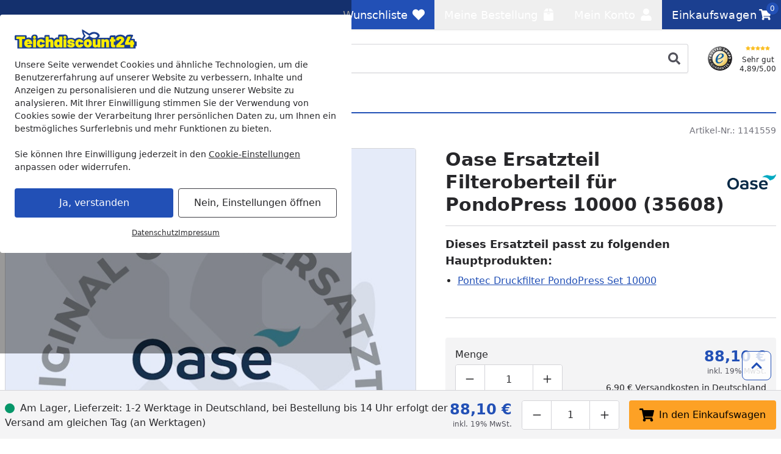

--- FILE ---
content_type: text/html; charset=UTF-8
request_url: https://www.teichdiscount24.de/filteroberteil-pondopress-10000
body_size: 60168
content:
 
    <!doctype html>
    <html lang="de" data-locale="de_DE">
        <head>
                
<meta charset="utf-8" />
<meta name="viewport" content="width=device-width, initial-scale=1, user-scalable=yes" />
    <meta name="title" content="Oase Ersatzteil Filteroberteil für PondoPress 10000 (35608)" />
    <meta name="description" content="Jetzt Oase Ersatzteil Filteroberteil für PondoPress 10000 (35608) bei Teichdiscount kaufen! ✓ 1-2 Tage Lieferzeit ✓ Bestpreisgarantie ✓ Rechnungskauf" />
<meta name="generator" content="spryker" />
<meta name="robots" content="noindex,nofollow" />




<meta http-equiv="X-UA-Compatible" content="IE=edge" />
<meta name="format-detection" content="telephone=no" />
    
    <meta property="og:title" content="Oase Ersatzteil Filteroberteil für PondoPress 10000 (35608) online kaufen"/>
    <meta property="og:locale" content="de_DE"/>
            <meta property="og:type" content="website"/>
                <meta property="og:url" content="https://www.teichdiscount24.de/filteroberteil-pondopress-10000"/>
                <meta property="og:description" content="Jetzt Oase Ersatzteil Filteroberteil für PondoPress 10000 (35608) bei Teichdiscount kaufen! ✓ 1-2 Tage Lieferzeit ✓ Bestpreisgarantie ✓ Rechnungskauf"/>
                    <meta property="og:site_name" content="Teichdiscount Online Shop"/>
                            <meta property="og:image" content="https://cdn.teichdiscount24.de/product/5eff58/oase-ersatzteil-dummy-1.jpg?w=1197&amp;h=630&amp;fit=crop&amp;auto=format"/>
                                        <meta property="og:image:width" content="1197"/>
                                        <meta property="og:image:height" content="630"/>
                                        <meta property="og:image:alt" content="Oase Ersatzteil Filteroberteil für PondoPress 10000 (35608)"/>
                                <meta property="og:image" content="https://cdn.teichdiscount24.de/product/5eff58/oase-ersatzteil-dummy-1.jpg?w=630&amp;h=630&amp;fit=crop&amp;auto=format"/>
                                        <meta property="og:image:width" content="630"/>
                                        <meta property="og:image:height" content="630"/>
                                        <meta property="og:image:alt" content="Oase Ersatzteil Filteroberteil für PondoPress 10000 (35608)"/>
                                <meta property="og:image" content="https://cdn.teichdiscount24.de/product/5eff58/oase-ersatzteil-dummy-1.jpg?w=1260&amp;h=630&amp;fit=crop&amp;auto=format"/>
                                        <meta property="og:image:width" content="1260"/>
                                        <meta property="og:image:height" content="630"/>
                                        <meta property="og:image:alt" content="Oase Ersatzteil Filteroberteil für PondoPress 10000 (35608)"/>
                            
                
<link rel="icon" type="image/x-icon" sizes="32x32" href="https://cdn.teichdiscount24.de/fav-icon/teichdiscount24_de.ico?hash=0f7f12">
<link rel="shortcut icon" type="image/x-icon" sizes="32x32" href="https://cdn.teichdiscount24.de/fav-icon/teichdiscount24_de.ico?hash=0f7f12">

<link rel="icon" type="image/png" sizes="16x16" href="https://cdn.teichdiscount24.de/fav-icon/teichdiscount24_de.png?w=16&amp;h=16&amp;hash=0f7f12&amp;auto=format">
<link rel="icon" type="image/png" sizes="32x32" href="https://cdn.teichdiscount24.de/fav-icon/teichdiscount24_de.png?w=32&amp;h=32&amp;hash=0f7f12&amp;auto=format">
<link rel="icon" type="image/png" sizes="64x64" href="https://cdn.teichdiscount24.de/fav-icon/teichdiscount24_de.png?w=64&amp;h=64&amp;hash=0f7f12&amp;auto=format">
<link rel="icon" type="image/png" sizes="96x96" href="https://cdn.teichdiscount24.de/fav-icon/teichdiscount24_de.png?w=96&amp;h=96&amp;hash=0f7f12&amp;auto=format">
<link rel="icon" type="image/png" sizes="128x128" href="https://cdn.teichdiscount24.de/fav-icon/teichdiscount24_de.png?w=128&amp;h=128&amp;hash=0f7f12&amp;auto=format">
<link rel="icon" type="image/png" sizes="160x160" href="https://cdn.teichdiscount24.de/fav-icon/teichdiscount24_de.png?w=160&amp;h=160&amp;hash=0f7f12&amp;auto=format">
<link rel="icon" type="image/png" sizes="196x196" href="https://cdn.teichdiscount24.de/fav-icon/teichdiscount24_de.png?w=196&amp;h=196&amp;hash=0f7f12&amp;auto=format">
<link rel="icon" type="image/png" sizes="228x228" href="https://cdn.teichdiscount24.de/fav-icon/teichdiscount24_de.png?w=228&amp;h=228&amp;hash=0f7f12&amp;auto=format">

<link rel="apple-touch-icon" sizes="57x57" href="https://cdn.teichdiscount24.de/fav-icon/teichdiscount24_de.png?w=57&amp;h=57&amp;hash=0f7f12&amp;auto=format">
<link rel="apple-touch-icon" sizes="60x60" href="https://cdn.teichdiscount24.de/fav-icon/teichdiscount24_de.png?w=60&amp;h=60&amp;hash=0f7f12&amp;auto=format">
<link rel="apple-touch-icon" sizes="72x72" href="https://cdn.teichdiscount24.de/fav-icon/teichdiscount24_de.png?w=72&amp;h=72&amp;hash=0f7f12&amp;auto=format">
<link rel="apple-touch-icon" sizes="76x76" href="https://cdn.teichdiscount24.de/fav-icon/teichdiscount24_de.png?w=76&amp;h=76&amp;hash=0f7f12&amp;auto=format">
<link rel="apple-touch-icon" sizes="114x114" href="https://cdn.teichdiscount24.de/fav-icon/teichdiscount24_de.png?w=114&amp;h=114&amp;hash=0f7f12&amp;auto=format">
<link rel="apple-touch-icon" sizes="120x120" href="https://cdn.teichdiscount24.de/fav-icon/teichdiscount24_de.png?w=120&amp;h=120&amp;hash=0f7f12&amp;auto=format">
<link rel="apple-touch-icon" sizes="144x144" href="https://cdn.teichdiscount24.de/fav-icon/teichdiscount24_de.png?w=144&amp;h=144&amp;hash=0f7f12&amp;auto=format">
<link rel="apple-touch-icon" sizes="152x152" href="https://cdn.teichdiscount24.de/fav-icon/teichdiscount24_de.png?w=152&amp;h=152&amp;hash=0f7f12&amp;auto=format">
<link rel="apple-touch-icon" sizes="180x180" href="https://cdn.teichdiscount24.de/fav-icon/teichdiscount24_de.png?w=180&amp;h=180&amp;hash=0f7f12&amp;auto=format">

<style>
    .print-only, #cf-root { display: none }

        [x-cloak] { display: none !important; }

    :root {
        --color-primary-inverse: #ffffff;
        --color-primary: #2250b6;
        --color-secondary-inverse: #ffffff;
        --color-secondary: #1b3f90;
    }
</style>

<link rel="preload" href="https://cdn.teichdiscount24.de/assets/default/b1f2fee482958de22e3c84ed6dc51ecfd6526825.css" as="style" />
<link rel="stylesheet" href="https://cdn.teichdiscount24.de/assets/default/b1f2fee482958de22e3c84ed6dc51ecfd6526825.css"/>
    
                    
            <link rel="canonical" href="https://www.koempf24.de/filteroberteil-pondopress-10000" />
    
<link title="Teichdiscount Suche"
      type="application/opensearchdescription+xml"
      rel="search"
      href="https://www.teichdiscount24.de/opensearch.xml" />

    <link rel="dns-prefetch" href="cdn.teichdiscount24.de" crossorigin />
    <link rel="preconnect" href="cdn.teichdiscount24.de" crossorigin />

    <script async src="https://www.teichdiscount24.de/day-manager/gtag/js?id=G-QL87XN6CFB"></script>
    <script>
        window.dataLayer = window.dataLayer || [];
        function gtag(){dataLayer.push(arguments);}gtag('consent', 'default', {
            'ad_storage': 'denied',
            'ad_user_data': 'denied',
            'ad_personalization': 'denied',
            'analytics_storage': 'denied',
            'functionality_storage': 'denied',
            'personalization_storage': 'denied',
            'security_storage': 'granted',
        });
        gtag('js', new Date());
        gtag('config', 'G-QL87XN6CFB', {
            server_container_url: 'https://www.teichdiscount24.de/day-manager',
        });

        window.addEventListener("cookie-consent", (event) => {
            gtag('consent', 'update', {
                'ad_storage': event.detail.performance ? 'granted' : 'denied',
                'ad_user_data': event.detail.performance ? 'granted' : 'denied',
                'ad_personalization': event.detail.performance ? 'granted' : 'denied',
                'analytics_storage': event.detail.performance ? 'granted' : 'denied',
                'functionality_storage': event.detail.functional ? 'granted' : 'denied',
                'personalization_storage': event.detail.performance ? 'granted' : 'denied',
                'security_storage': 'granted',
            });
        });
    </script>

<script>
    window.dayManagerLayerConfig = {
        batchPageId: new Date().getTime(),
        batchOrderingId: 1,
    };
    window.dayManagerLayer = window.dayManagerLayer || [];
    window.dayManagerLayer.push = function () {
        const events = [].slice.call(arguments, 0);
        events.map(function(event) {
            document.dispatchEvent(new CustomEvent(`day-manager-event:${event.event}`, {
                detail: event,
                bubbles: true,
                cancelable: true,
                composed: false
            }));
            sendEvent(event)
        });
        Array.prototype.push.apply(this, arguments);
        return true;
    }

    document.addEventListener("DOMContentLoaded", () => {
                const adsDiv = document.createElement('div')
        adsDiv.classList.add('ads-box');
        adsDiv.style.left = '0';
        adsDiv.style.top = '0';
        adsDiv.style.position = 'fixed';
        adsDiv.ariaHidden = 'true';
        document.body.appendChild(adsDiv);

        window.dayManagerLayer.push({ event: 'page_view', 'day-manager.start': new Date().getTime() });
                window.dayManagerLayer.push({"event":"view_item","ecommerce":{"currency":"EUR","value":74.03,"items":[{"item_id":"1141559-abstract","item_name":"Oase Ersatzteil Filteroberteil f\u00fcr PondoPress 10000 (35608)","affiliation":null,"coupon":null,"currency":"EUR","discount":null,"index":0,"item_brand":"Oase","item_category":null,"item_category2":null,"item_category3":null,"item_category4":null,"item_category5":null,"brand_category":null,"brand_category2":null,"brand_category3":null,"brand_category4":null,"brand_category5":null,"item_list_id":null,"item_list_name":null,"item_variant":"1141559","location_id":null,"price":74.03,"price_gross":88.1,"quantity":1,"item_abstract_sku":"1141559-abstract","item_concrete_sku":"1141559","item_average_rating":null,"item_total_reviews":null,"algolia_object_id":null,"kos_item_price":null}]},"_clear":true});
            }, { once: true });

    window.addEventListener("cookie-consent", (event) => {
        window.dayManagerLayer.push({ event: 'page_view', 'consent': {
            'necessary': event.detail.necessary,
            'functional': event.detail.functional,
            'performance': event.detail.performance,
            'update': true,
        }});
    });

    function sendEvent(event) {
            }

    function getClientIdFromCookie() {
        const clientCookieValue = getCookie('dm-clid');
        if (clientCookieValue === undefined) return '';

        return clientCookieValue.split('.').slice(-2).join(".") || '';
    }

    function getCookie(name) {
        const value = `; ${document.cookie}`;
        const parts = value.split(`; ${name}=`);
        if (parts.length === 2) return parts.pop().split(';').shift();
    }
</script>



<script>
    window['__INITIAL_DATA'] = { stores: {} };
    window.theme = { current: 'teichdiscount24_de' };
</script>

<link rel="preload" as="script" href="https://cdn.teichdiscount24.de/assets/default/enquire.js-2.1.6/enquire.min.js" />
<link rel="preload" as="script" href="https://cdn.teichdiscount24.de/assets/default/scroll-lock-2.1.5/scroll-lock.min.js" />
<link rel="preload" as="script" href="https://cdn.teichdiscount24.de/assets/default/@alpinejs/collapse-3.14.1/cdn.min.js" />
<link rel="preload" as="script" href="https://cdn.teichdiscount24.de/assets/default/@alpinejs/focus-3.14.1/cdn.min.js" />
<link rel="preload" as="script" href="https://cdn.teichdiscount24.de/assets/default/@alpinejs/intersect-3.14.1/cdn.min.js" />
<link rel="preload" as="script" href="https://cdn.teichdiscount24.de/assets/default/@alpinejs/mask-3.14.1/cdn.min.js" />
<link rel="preload" as="script" href="https://cdn.teichdiscount24.de/assets/default/@alpinejs/persist-3.14.1/cdn.min.js" />
<link rel="preload" as="script" href="https://cdn.teichdiscount24.de/assets/default/alpinejs-3.14.1/cdn.min.js" />
<link rel="preload" as="script" href="https://cdn.teichdiscount24.de/assets/default/@splidejs/splide-4.1.4/splide.min.js" />
<link rel="preload" as="script" href="https://cdn.teichdiscount24.de/assets/default/panzoom-undefined/panzoom.min.js" />

<script src="https://cdn.teichdiscount24.de/assets/default/enquire.js-2.1.6/enquire.min.js" defer></script>
<script src="https://cdn.teichdiscount24.de/assets/default/scroll-lock-2.1.5/scroll-lock.min.js" defer></script>
<script src="https://cdn.teichdiscount24.de/assets/default/@splidejs/splide-4.1.4/splide.min.js" defer></script>
<script src="https://cdn.teichdiscount24.de/assets/default/@alpinejs/collapse-3.14.1/cdn.min.js" defer></script>
<script src="https://cdn.teichdiscount24.de/assets/default/@alpinejs/focus-3.14.1/cdn.min.js" defer></script>
<script src="https://cdn.teichdiscount24.de/assets/default/@alpinejs/intersect-3.14.1/cdn.min.js" defer></script>
<script src="https://cdn.teichdiscount24.de/assets/default/@alpinejs/mask-3.14.1/cdn.min.js" defer></script>
<script src="https://cdn.teichdiscount24.de/assets/default/@alpinejs/morph-3.14.1/cdn.min.js" defer></script>
<script src="https://cdn.teichdiscount24.de/assets/default/@alpinejs/persist-3.14.1/cdn.min.js" defer></script>
<script src="https://cdn.teichdiscount24.de/assets/default/alpinejs-3.14.1/cdn.min.js" defer></script>
<script src="https://cdn.teichdiscount24.de/assets/default/panzoom-undefined/panzoom.min.js" defer></script>

                <link rel="preload" as="image" href="https://cdn.teichdiscount24.de/product/5eff58/oase-ersatzteil-dummy-1.jpg?w=750&amp;h=500&amp;auto=format" fetchpriority="high">
    
            <title>    Oase Ersatzteil Filteroberteil für PondoPress 10000 (35608)
</title>
        </head>
        <body class="pdp" x-noscript>

                            
    
     
            
    <div x-component="cookieConsent" x-data="cookieConsent({&quot;consent&quot;:{&quot;necessary&quot;:false,&quot;functional&quot;:false,&quot;performance&quot;:false,&quot;marketing&quot;:false},&quot;show&quot;:true,&quot;more&quot;:false})">
        <div
            x-scroll-lock="show"
            x-show="show"
                        class="fixed inset-0 flex items-center justify-center max-h-screen py-6 z-100"
        >
            <div class="absolute bg-black/40 h-screen w-full select-none z-0"></div>
            <div
                class="bg-white max-w-xl p-6 relative max-h-full rounded w-full z-10 overflow-y-auto"
                data-scroll-lock-scrollable
            >
                <div class="absolute inset-x-0 flex justify-end pr-4 -mt-1">
                    <button
                        x-on:click="more=false; show=false;"
                        x-show="showClose"
                        class="text-gray-500 hover:text-primary"
                    >
                        <span class="sr-only">Schließen</span>
                        
    <svg class="icon w-3 h-3"

        data-qa="component icon times" title=''>    <use href="#times" xlink:href="#times"></use></svg>
                    </button>
                </div>
                <div class="shrink">
                                        <img
                        alt="teichdiscount24_de Logo"
                        title="teichdiscount24_de"
                        src="https://cdn.teichdiscount24.de/shop/teichdiscount24_de.svg?hash=be0b91"
                        class="mb-4 max-w-[200px]"
                        width="200"
                        height="32.206119162641"
                        loading="eager"
                    >
                </div>
                <div x-show="more===false">
                    <div class="mt-2 mb-6 text-sm">
                        Unsere Seite verwendet Cookies und ähnliche Technologien, um die Benutzererfahrung auf unserer Website zu verbessern, Inhalte und Anzeigen zu personalisieren und die Nutzung unserer Website zu analysieren. Mit Ihrer Einwilligung stimmen Sie der Verwendung von Cookies sowie der Verarbeitung Ihrer persönlichen Daten zu, um Ihnen ein bestmögliches Surferlebnis und mehr Funktionen zu bieten.<br/><br/>Sie können Ihre Einwilligung jederzeit in den <a href="/datenschutz?cookie-consent=true" class="underline">Cookie-Einstellungen</a> anpassen oder widerrufen.
                    </div>
                    <div class="flex flex-col items-center md:flex-row md:space-x-2 md:space-y-0 space-y-2">
                        <form method="post" class="w-full" action="/k/eks" @submit.prevent="submitForm($el)">
                            <button class="button button-cookie-consent button-primary w-full">
                                Ja, verstanden
                            </button>
                                                            <input type="hidden" name="necessary" value="1"/>
                                                            <input type="hidden" name="performance" value="1"/>
                                                            <input type="hidden" name="marketing" value="1"/>
                                                        <input type="hidden" name="redirect" value="1" x-bind:value="0"/>
                        </form>

                        <form method="post" class="w-full" action="/k/eks">
                            <button
                                x-on:click.prevent="more=true"
                                class="button button-tertiary focus:ring-0 focus:text-gray-500 w-full"
                                x-text="'Nein, Einstellungen öffnen'"
                            >
                                Nein, nur Notwendige
                            </button>

                                                            <input type="hidden" name="necessary" value="1"/>
                                                            <input type="hidden" name="performance" value=""/>
                                                            <input type="hidden" name="marketing" value=""/>
                                                        <input type="hidden" name="redirect" value="1"/>
                        </form>
                    </div>
                    <div class="mt-4 flex gap-2 text-xs underline justify-center">
                        <a href="/datenschutz" class="hover:text-primary">Datenschutz</a>
                        <a href="/impressum" class="hover:text-primary">Impressum</a>
                    </div>
                </div>

                <template x-if="more===true">
                    <div class="flex flex-col">
                        
    <div class="tabs grow"

        data-qa="component tabs">    <div
        x-data="{
            tab: $persist(null).as('default-postion'),
            tabs: Array.from($refs.root.querySelectorAll('[data-tab]')).map(i => i.dataset.tab),
            select (value) { this.tab = value; },
        }"
        x-init="tab === null || !tabs.includes(tab) ? tab = tabs[0] : null"
        x-ref="root"
    >
        <nav
            aria-label="Tabs"
            class="flex items-center space-x-1"        >                                    <button
        id="cookie-consent-settings"
        x-on:click="select('cookie-consent-settings')"
        x-bind:aria-current="'cookie-consent-settings'===tab"
                    x-bind:class="'cookie-consent-settings'===tab ? 'button-primary' : 'bg-gray-100 hover:!bg-gray-50'"
                            class="!px-2 !text-sm button md:!px-3 md:w-auto rounded w-full"
                data-tab="cookie-consent-settings"
    >Einstellungen</button>
                                    <button
        id="cookie-consent-cookies"
        x-on:click="select('cookie-consent-cookies')"
        x-bind:aria-current="'cookie-consent-cookies'===tab"
                    x-bind:class="'cookie-consent-cookies'===tab ? 'button-primary' : 'bg-gray-100 hover:!bg-gray-50'"
                            class="!px-2 !text-sm button md:!px-3 md:w-auto rounded w-full"
                data-tab="cookie-consent-cookies"
    >Cookies</button>
                                    <button
        id="cookie-consent-guidelines"
        x-on:click="select('cookie-consent-guidelines')"
        x-bind:aria-current="'cookie-consent-guidelines'===tab"
                    x-bind:class="'cookie-consent-guidelines'===tab ? 'button-primary' : 'bg-gray-100 hover:!bg-gray-50'"
                            class="!px-2 !text-sm button md:!px-3 md:w-auto rounded w-full"
                data-tab="cookie-consent-guidelines"
    >Richtlinien</button>
                            </nav>
                                        <div class="pt-4 grow">
                                        <template x-if="'cookie-consent-settings' === tab">
        <div >
                                <div class="flex justify-between">
                <div class="font-bold pb-2">
                    Notwendig
                </div>
                <div x-on:changed="event => consent['necessary'] = event.detail">
                    
<div
    x-data="{ checked: true, disabled: true }"
    x-effect="$dispatch('changed', checked)"
    :key="'toggle-necessary'"
>
    <button
        x-bind:aria-checked="checked"
        x-bind:class="[checked ? 'bg-primary' : 'bg-gray-200', disabled ? 'opacity-50' : null]"
        x-on:click="disabled === false ? checked = !checked : null"
        class="relative inline-flex shrink-0 h-6 w-11 border-2 border-transparent rounded-full cursor-pointer transition-colors ease-in-out duration-200 focus:outline-none focus:ring-2 focus:ring-offset-2 focus:ring-primary"
        role="switch"
        type="button"
    >
        <span class="sr-only">
            Toggle
        </span>
        <span
            x-bind:class="checked ? 'translate-x-5' : 'translate-x-0'"
            aria-hidden="true"
            class="pointer-events-none inline-block h-5 w-5 rounded-full bg-white shadow transform ring-0 transition ease-in-out duration-200"
        ></span>
    </button>
    <template x-if="checked">
        <input
            name="necessary"
            value="1"
            type="hidden"
        />
    </template>
</div>
                </div>
            </div>
            <p class="text-gray-500 text-sm">
                Diese Cookies sind für eine gute Funktionalität unserer Website erforderlich und können in unserem System nicht ausgeschaltet werden.
            </p>
            <button x-on:click="select('cookie-consent-cookies')" class="hover:underline text-primary text-sm">Siehe zugehörige Cookie-Anbieter</button>
            <hr class="my-4" />
                    <div class="flex justify-between">
                <div class="font-bold pb-2">
                    Performance
                </div>
                <div x-on:changed="event => consent['performance'] = event.detail">
                    
<div
    x-data="{ checked: false, disabled: false }"
    x-effect="$dispatch('changed', checked)"
    :key="'toggle-performance'"
>
    <button
        x-bind:aria-checked="checked"
        x-bind:class="[checked ? 'bg-primary' : 'bg-gray-200', disabled ? 'opacity-50' : null]"
        x-on:click="disabled === false ? checked = !checked : null"
        class="relative inline-flex shrink-0 h-6 w-11 border-2 border-transparent rounded-full cursor-pointer transition-colors ease-in-out duration-200 focus:outline-none focus:ring-2 focus:ring-offset-2 focus:ring-primary"
        role="switch"
        type="button"
    >
        <span class="sr-only">
            Toggle
        </span>
        <span
            x-bind:class="checked ? 'translate-x-5' : 'translate-x-0'"
            aria-hidden="true"
            class="pointer-events-none inline-block h-5 w-5 rounded-full bg-white shadow transform ring-0 transition ease-in-out duration-200"
        ></span>
    </button>
    <template x-if="checked">
        <input
            name="performance"
            value="1"
            type="hidden"
        />
    </template>
</div>
                </div>
            </div>
            <p class="text-gray-500 text-sm">
                Wir verwenden diese Cookies, um statistische Informationen über unsere Website bereitzustellen. Sie werden zur Leistungsmessung und -verbesserung verwendet.
            </p>
            <button x-on:click="select('cookie-consent-cookies')" class="hover:underline text-primary text-sm">Siehe zugehörige Cookie-Anbieter</button>
            <hr class="my-4" />
                    <div class="flex justify-between">
                <div class="font-bold pb-2">
                    Marketing
                </div>
                <div x-on:changed="event => consent['marketing'] = event.detail">
                    
<div
    x-data="{ checked: false, disabled: false }"
    x-effect="$dispatch('changed', checked)"
    :key="'toggle-marketing'"
>
    <button
        x-bind:aria-checked="checked"
        x-bind:class="[checked ? 'bg-primary' : 'bg-gray-200', disabled ? 'opacity-50' : null]"
        x-on:click="disabled === false ? checked = !checked : null"
        class="relative inline-flex shrink-0 h-6 w-11 border-2 border-transparent rounded-full cursor-pointer transition-colors ease-in-out duration-200 focus:outline-none focus:ring-2 focus:ring-offset-2 focus:ring-primary"
        role="switch"
        type="button"
    >
        <span class="sr-only">
            Toggle
        </span>
        <span
            x-bind:class="checked ? 'translate-x-5' : 'translate-x-0'"
            aria-hidden="true"
            class="pointer-events-none inline-block h-5 w-5 rounded-full bg-white shadow transform ring-0 transition ease-in-out duration-200"
        ></span>
    </button>
    <template x-if="checked">
        <input
            name="marketing"
            value="1"
            type="hidden"
        />
    </template>
</div>
                </div>
            </div>
            <p class="text-gray-500 text-sm">
                Wir verwenden diese Cookies, um personalisierte Informationen über unsere Website bereitzustellen.
            </p>
            <button x-on:click="select('cookie-consent-cookies')" class="hover:underline text-primary text-sm">Siehe zugehörige Cookie-Anbieter</button>
            <hr class="my-4" />
                    </div>
    </template>
                                        <template x-if="'cookie-consent-cookies' === tab">
        <div >
                                        <div class="font-bold pb-2">
                Notwendig
            </div>
            <p class="pb-3 text-gray-500 text-sm">
                Diese Cookies sind für eine gute Funktionalität unserer Website erforderlich und können in unserem System nicht ausgeschaltet werden.
            </p>
            <div class="flex flex-col space-y-2.5 text-xs">
                                    <div
    x-data="{ show: false && $screen.mdAndUp }"
    x-init="$watch('show', () => $dispatch('data-area', ''))"
                data-qa="accordion"
>
            <button
                        x-on:click="show = !show;"
            type="button"
            class="w-full text-left flex items-center "
        >
            <span
                x-show="!show"
                
            >
                                            
    <svg class="icon w-3 h-3 text-gray-500"

        data-qa="component icon plus" title=''>    <use href="#plus" xlink:href="#plus"></use></svg>
                                    </span>
            <span
                x-show="show"
                x-cloak
            >
                                            
    <svg class="icon w-3 h-3 text-gray-500"

        data-qa="component icon minus" title=''>    <use href="#minus" xlink:href="#minus"></use></svg>
                                    </span>
            <span
                class="flex flex-col p-2 pl-2 inline-block"
                data-qa="accordion-title"
            >
                                            <span>Teichdiscount</span>
                            <span class="text-xs text-gray-600 [&>p]:text-xs">Shopsytem Cookies</span>
                                    </span>
        </button>
    
    <div
        x-show="show"
        x-cloak
        class="space-y-1 overflow-x-auto mt-2"        data-qa="accordion-content"
    >
                                                                    <ul class="p-2 bg-gray-50">
                                    <li>
                                        <span class="font-medium">Name:</span>
                                        www-teichdiscount24-de
                                    </li>
                                    <li>
                                        <span class="font-medium">Herkunft:</span>
                                        Teichdiscount
                                    </li>
                                    <li>
                                        <span class="font-medium">Gültigkeit:</span>
                                        1 Monat
                                    </li>
                                    <li class="pt-2 [&>p]:text-xs">
                                        Speichert Sitzungsdaten für Login, Warenkorb und Zahlungsvorgang.
                                    </li>
                                </ul>
                                                            <ul class="p-2 bg-gray-50">
                                    <li>
                                        <span class="font-medium">Name:</span>
                                        cookie-consent
                                    </li>
                                    <li>
                                        <span class="font-medium">Herkunft:</span>
                                        Teichdiscount
                                    </li>
                                    <li>
                                        <span class="font-medium">Gültigkeit:</span>
                                        1 Jahr
                                    </li>
                                    <li class="pt-2 [&>p]:text-xs">
                                        Dieses Cookie speichert Ihre Cookie-Einstellungen für diese Website. Diese können Sie jederzeit ändern oder Ihre Einwilligung widerrufen .
                                    </li>
                                </ul>
                                                            <ul class="p-2 bg-gray-50">
                                    <li>
                                        <span class="font-medium">Name:</span>
                                        kos-cid
                                    </li>
                                    <li>
                                        <span class="font-medium">Herkunft:</span>
                                        Teichdiscount
                                    </li>
                                    <li>
                                        <span class="font-medium">Gültigkeit:</span>
                                        1 Jahr
                                    </li>
                                    <li class="pt-2 [&>p]:text-xs">
                                        Dieses Cookie wird verwendet, um anonyme Informationen darüber zu sammeln, wie Besucher unsere Website nutzen.
                                    </li>
                                </ul>
                                                        </div>
</div>
                                                </div>
            <hr class="mb-4 mt-6" />
                    <div class="font-bold pb-2">
                Performance
            </div>
            <p class="pb-3 text-gray-500 text-sm">
                Wir verwenden diese Cookies, um statistische Informationen über unsere Website bereitzustellen. Sie werden zur Leistungsmessung und -verbesserung verwendet.
            </p>
            <div class="flex flex-col space-y-2.5 text-xs">
                                    <div
    x-data="{ show: false && $screen.mdAndUp }"
    x-init="$watch('show', () => $dispatch('data-area', ''))"
                data-qa="accordion"
>
            <button
                        x-on:click="show = !show;"
            type="button"
            class="w-full text-left flex items-center "
        >
            <span
                x-show="!show"
                
            >
                                            
    <svg class="icon w-3 h-3 text-gray-500"

        data-qa="component icon plus" title=''>    <use href="#plus" xlink:href="#plus"></use></svg>
                                    </span>
            <span
                x-show="show"
                x-cloak
            >
                                            
    <svg class="icon w-3 h-3 text-gray-500"

        data-qa="component icon minus" title=''>    <use href="#minus" xlink:href="#minus"></use></svg>
                                    </span>
            <span
                class="flex flex-col p-2 pl-2 inline-block"
                data-qa="accordion-title"
            >
                                            <span>Google</span>
                            <span class="text-xs text-gray-600 [&>p]:text-xs">Google Service</span>
                                    </span>
        </button>
    
    <div
        x-show="show"
        x-cloak
        class="space-y-1 overflow-x-auto mt-2"        data-qa="accordion-content"
    >
                                                                    <ul class="p-2 bg-gray-50">
                                    <li>
                                        <span class="font-medium">Name:</span>
                                        _ga
                                    </li>
                                    <li>
                                        <span class="font-medium">Herkunft:</span>
                                        Google
                                    </li>
                                    <li>
                                        <span class="font-medium">Gültigkeit:</span>
                                        2 Jahr
                                    </li>
                                    <li class="pt-2 [&>p]:text-xs">
                                        <p>Dieses Cookie wird von Google verwendet, um anonyme Informationen darüber zu sammeln, wie Besucher unsere Website nutzen. <a href="https://business.safety.google/privacy/" class="text-primary" hover:text-gray-700="" target="_blank">Google’s Privacy &amp; Terms site</a><br><br></p><p>Datenverarbeitungszwecke</p><p>Marketing</p><p>Analyse</p><p>Optimierung</p><p>Werbung</p><p><br>Verarbeitendes Unternehmen</p><p>Google Ireland Limited</p><p>Google Building Gordon House, 4 Barrow St, Dublin, D04 E5W5, Ireland</p><p><br>Datenschutzbeauftragter der verarbeitenden Firma</p><p>Nachfolgend finden Sie die E-Mail-Adresse des Datenschutzbeauftragten des verarbeitenden Unternehmens.</p><p>https://support.google.com/policies/contact/general_privacy_form</p>
                                    </li>
                                </ul>
                                                            <ul class="p-2 bg-gray-50">
                                    <li>
                                        <span class="font-medium">Name:</span>
                                        _ga_*
                                    </li>
                                    <li>
                                        <span class="font-medium">Herkunft:</span>
                                        Google
                                    </li>
                                    <li>
                                        <span class="font-medium">Gültigkeit:</span>
                                        1 Jahr
                                    </li>
                                    <li class="pt-2 [&>p]:text-xs">
                                        Dieses Cookie wird von Google verwendet, um anonyme Informationen darüber zu sammeln, wie Besucher unsere Website nutzen. <a href="https://business.safety.google/privacy/" class="text-primary" hover:text-gray-700="" target="_blank">Google’s Privacy &amp; Terms site</a><br><br><p>Datenverarbeitungszwecke</p><p>Marketing</p><p>Analyse</p><p>Optimierung</p><p>Werbung</p><p><br>Verarbeitendes Unternehmen</p><p>Google Ireland Limited</p><p>Google Building Gordon House, 4 Barrow St, Dublin, D04 E5W5, Ireland</p><p><br>Datenschutzbeauftragter der verarbeitenden Firma</p><p>Nachfolgend finden Sie die E-Mail-Adresse des Datenschutzbeauftragten des verarbeitenden Unternehmens.</p><p>https://support.google.com/policies/contact/general_privacy_form</p>
                                    </li>
                                </ul>
                                                        </div>
</div>
                                            <hr class="mb-4 mt-6" />
                                                        <div
    x-data="{ show: false && $screen.mdAndUp }"
    x-init="$watch('show', () => $dispatch('data-area', ''))"
                data-qa="accordion"
>
            <button
                        x-on:click="show = !show;"
            type="button"
            class="w-full text-left flex items-center "
        >
            <span
                x-show="!show"
                
            >
                                            
    <svg class="icon w-3 h-3 text-gray-500"

        data-qa="component icon plus" title=''>    <use href="#plus" xlink:href="#plus"></use></svg>
                                    </span>
            <span
                x-show="show"
                x-cloak
            >
                                            
    <svg class="icon w-3 h-3 text-gray-500"

        data-qa="component icon minus" title=''>    <use href="#minus" xlink:href="#minus"></use></svg>
                                    </span>
            <span
                class="flex flex-col p-2 pl-2 inline-block"
                data-qa="accordion-title"
            >
                                            <span>Emarsys</span>
                            <span class="text-xs text-gray-600 [&>p]:text-xs">Emarsys Service</span>
                                    </span>
        </button>
    
    <div
        x-show="show"
        x-cloak
        class="space-y-1 overflow-x-auto mt-2"        data-qa="accordion-content"
    >
                                                                    <ul class="p-2 bg-gray-50">
                                    <li>
                                        <span class="font-medium">Name:</span>
                                        scarab.visitor
                                    </li>
                                    <li>
                                        <span class="font-medium">Herkunft:</span>
                                        Emarsys
                                    </li>
                                    <li>
                                        <span class="font-medium">Gültigkeit:</span>
                                        1 Jahr
                                    </li>
                                    <li class="pt-2 [&>p]:text-xs">
                                        Dieser Cookie erfasst die Besucher-ID, die den Besucher während der Sitzungen identifiziert. Seine Lebenszeit beträgt ein Jahr.
                                    </li>
                                </ul>
                                                            <ul class="p-2 bg-gray-50">
                                    <li>
                                        <span class="font-medium">Name:</span>
                                        scarab.profile
                                    </li>
                                    <li>
                                        <span class="font-medium">Herkunft:</span>
                                        Emarsys
                                    </li>
                                    <li>
                                        <span class="font-medium">Gültigkeit:</span>
                                        Sitzung
                                    </li>
                                    <li class="pt-2 [&>p]:text-xs">
                                        scarab.profile - Dieser Cookie erfasst Informationen zum Nutzerprofil, Produkte, nach denen gesucht wurde, etc. Zudem erfasst er Leistungsmetriken unserer Skripte - wie schnell sie geladen und ausgeführt werden, etc. Die Informationen, die in diesem Cookie erfasst werden, sind verschlüsselt
                                    </li>
                                </ul>
                                                        </div>
</div>
                                                </div>
            <hr class="mb-4 mt-6" />
                    <div class="font-bold pb-2">
                Marketing
            </div>
            <p class="pb-3 text-gray-500 text-sm">
                Wir verwenden diese Cookies, um personalisierte Informationen über unsere Website bereitzustellen.
            </p>
            <div class="flex flex-col space-y-2.5 text-xs">
                                    <div
    x-data="{ show: false && $screen.mdAndUp }"
    x-init="$watch('show', () => $dispatch('data-area', ''))"
                data-qa="accordion"
>
            <button
                        x-on:click="show = !show;"
            type="button"
            class="w-full text-left flex items-center "
        >
            <span
                x-show="!show"
                
            >
                                            
    <svg class="icon w-3 h-3 text-gray-500"

        data-qa="component icon plus" title=''>    <use href="#plus" xlink:href="#plus"></use></svg>
                                    </span>
            <span
                x-show="show"
                x-cloak
            >
                                            
    <svg class="icon w-3 h-3 text-gray-500"

        data-qa="component icon minus" title=''>    <use href="#minus" xlink:href="#minus"></use></svg>
                                    </span>
            <span
                class="flex flex-col p-2 pl-2 inline-block"
                data-qa="accordion-title"
            >
                                            <span>Microsoft Advertising</span>
                            <span class="text-xs text-gray-600 [&>p]:text-xs">Microsoft Advertising Service</span>
                                    </span>
        </button>
    
    <div
        x-show="show"
        x-cloak
        class="space-y-1 overflow-x-auto mt-2"        data-qa="accordion-content"
    >
                                                                    <ul class="p-2 bg-gray-50">
                                    <li>
                                        <span class="font-medium">Name:</span>
                                        _uetvid
                                    </li>
                                    <li>
                                        <span class="font-medium">Herkunft:</span>
                                        Microsoft Advertising
                                    </li>
                                    <li>
                                        <span class="font-medium">Gültigkeit:</span>
                                        13 Monate
                                    </li>
                                    <li class="pt-2 [&>p]:text-xs">
                                        Dieses Cookie wird von Bing verwendet, um anonyme Informationen darüber zu sammeln, wie Besucher unsere Website nutzen.<br><br><div>Datenverarbeitungszwecke</div><div>Diese Liste stellt die Zwecke der Datenerhebung und -verarbeitung dar.</div><div>Analyse</div><div>Conversion Tracking</div><div>Remarketing<br>Retargeting</div><div>Universelles Event-Tracking</div><br><div>Verarbeitendes Unternehmen</div><div>Microsoft Corporation</div><div>One Microsoft Way, Redmond, WA 98052-6399, USA</div><div>Datenschutzbeauftragter der verarbeitenden Firma</div><div>Nachfolgend finden Sie die E-Mail-Adresse des Datenschutzbeauftragten des verarbeitenden Unternehmens.</div><div>https://aka.ms/privacyresponse</div>
                                    </li>
                                </ul>
                                                            <ul class="p-2 bg-gray-50">
                                    <li>
                                        <span class="font-medium">Name:</span>
                                        _uetsid
                                    </li>
                                    <li>
                                        <span class="font-medium">Herkunft:</span>
                                        Microsoft Advertising
                                    </li>
                                    <li>
                                        <span class="font-medium">Gültigkeit:</span>
                                        1 Tag
                                    </li>
                                    <li class="pt-2 [&>p]:text-xs">
                                        Dieses Cookie wird von Bing verwendet, um anonyme Informationen darüber zu sammeln, wie Besucher unsere Website nutzen.<br><br><div>Datenverarbeitungszwecke</div><div>Diese Liste stellt die Zwecke der Datenerhebung und -verarbeitung dar.</div><div>Analyse</div><div>Conversion Tracking</div><div>Remarketing<br>Retargeting</div><div>Universelles Event-Tracking</div><br><div>Verarbeitendes Unternehmen</div><div>Microsoft Corporation</div><div>One Microsoft Way, Redmond, WA 98052-6399, USA</div><div>Datenschutzbeauftragter der verarbeitenden Firma</div><div>Nachfolgend finden Sie die E-Mail-Adresse des Datenschutzbeauftragten des verarbeitenden Unternehmens.</div><div>https://aka.ms/privacyresponse</div>
                                    </li>
                                </ul>
                                                            <ul class="p-2 bg-gray-50">
                                    <li>
                                        <span class="font-medium">Name:</span>
                                        MUID
                                    </li>
                                    <li>
                                        <span class="font-medium">Herkunft:</span>
                                        Microsoft Advertising
                                    </li>
                                    <li>
                                        <span class="font-medium">Gültigkeit:</span>
                                        1 Jahr
                                    </li>
                                    <li class="pt-2 [&>p]:text-xs">
                                        Weitgehend von Microsoft als eindeutige Benutzer-ID verwendet. Das Cookie ermöglicht Benutzer-Tracking durch Synchronisieren der ID in vielen Microsoft-Domänen.<br><div><br></div><div>Datenverarbeitungszwecke</div><div>Diese Liste stellt die Zwecke der Datenerhebung und -verarbeitung dar.</div><div>Analyse</div><div>Conversion Tracking</div><div>Remarketing<br>Retargeting</div><div>Universelles Event-Tracking</div><br><div>Verarbeitendes Unternehmen</div><div>Microsoft Corporation</div><div>One Microsoft Way, Redmond, WA 98052-6399, USA</div><div>Datenschutzbeauftragter der verarbeitenden Firma</div><div>Nachfolgend finden Sie die E-Mail-Adresse des Datenschutzbeauftragten des verarbeitenden Unternehmens.</div><div>https://aka.ms/privacyresponse</div><div><br></div>
                                    </li>
                                </ul>
                                                        </div>
</div>
                                            <hr class="mb-4 mt-6" />
                                                        <div
    x-data="{ show: false && $screen.mdAndUp }"
    x-init="$watch('show', () => $dispatch('data-area', ''))"
                data-qa="accordion"
>
            <button
                        x-on:click="show = !show;"
            type="button"
            class="w-full text-left flex items-center "
        >
            <span
                x-show="!show"
                
            >
                                            
    <svg class="icon w-3 h-3 text-gray-500"

        data-qa="component icon plus" title=''>    <use href="#plus" xlink:href="#plus"></use></svg>
                                    </span>
            <span
                x-show="show"
                x-cloak
            >
                                            
    <svg class="icon w-3 h-3 text-gray-500"

        data-qa="component icon minus" title=''>    <use href="#minus" xlink:href="#minus"></use></svg>
                                    </span>
            <span
                class="flex flex-col p-2 pl-2 inline-block"
                data-qa="accordion-title"
            >
                                            <span>Facebook</span>
                            <span class="text-xs text-gray-600 [&>p]:text-xs">Facebook Service</span>
                                    </span>
        </button>
    
    <div
        x-show="show"
        x-cloak
        class="space-y-1 overflow-x-auto mt-2"        data-qa="accordion-content"
    >
                                                                    <ul class="p-2 bg-gray-50">
                                    <li>
                                        <span class="font-medium">Name:</span>
                                        _fbp
                                    </li>
                                    <li>
                                        <span class="font-medium">Herkunft:</span>
                                        Facebook
                                    </li>
                                    <li>
                                        <span class="font-medium">Gültigkeit:</span>
                                        3 Monate
                                    </li>
                                    <li class="pt-2 [&>p]:text-xs">
                                        <p>Dies ist eine Tracking-Technologie, die von Facebook angeboten und von anderen Facebook-Diensten verwendet wird. Es wird verwendet, um Interaktionen von Besuchern mit Websites ("Ereignisse") zu verfolgen, nachdem sie auf eine auf Facebook oder anderen von Meta bereitgestellten Diensten geschaltete Anzeige geklickt haben ("Conversion").</p><p>Datenverarbeitungszwecke</p><p>Analyse</p><p>Marketing</p><p>Retargeting</p><p>Werbung</p><p>Conversion Tracking</p><p>Personalisierung</p><p><div><br>Verarbeitendes Unternehmen</div><div>Meta Platforms Ireland Ltd.</div><div>4 Grand Canal Square, Grand Canal Harbour, Dublin, D02, Ireland<br><br></div><div>Datenschutzbeauftragter der verarbeitenden Firma</div><div>Nachfolgend finden Sie die E-Mail-Adresse des Datenschutzbeauftragten des verarbeitenden Unternehmens.</div><div>https://www.facebook.com/help/contact/1650115808681298</div><div><br></div></p>
                                    </li>
                                </ul>
                                                        </div>
</div>
                                                </div>
            <hr class="mb-4 mt-6" />
                    </div>
    </template>
                                        <template x-if="'cookie-consent-guidelines' === tab">
        <div >
                     
            <div class="layout-container px-2 xl:px-0"><div class="neos-contentcollection">
<div class="neos-nodetypes-text">
	<div><p>Aktualisiert: 02.01.2025, 10:30 Uhr</p><h2>Was sind Cookies?</h2><p>Cookies und ähnliche Technologien sind sehr kleine Textdokumente oder Codeteile, die oft einen eindeutigen Identifikationscode enthalten. Wenn Sie eine Website besuchen oder eine mobile Anwendung verwenden, bittet ein Computer Ihren Computer oder Ihr mobiles Gerät um die Erlaubnis, diese Datei auf Ihrem Computer oder mobilen Gerät zu speichern und Zugang zu Informationen zu erhalten. Informationen, die durch Cookies und ähnliche Technologien gesammelt werden, können das Datum und die Uhrzeit des Besuchs sowie die Art und Weise, wie Sie eine bestimmte Website oder mobile Anwendung nutzen, beinhalten.</p><h2>Warum verwenden wir Cookies?</h2><p>Cookies sorgen dafür, dass Sie während Ihres Besuchs in unserem Online-Shop eingeloggt bleiben, alle Artikel in Ihrem Warenkorb gespeichert bleiben, Sie sicher einkaufen können und die Website weiterhin reibungslos funktioniert. Die Cookies stellen auch sicher, dass wir sehen können, wie unsere Website genutzt wird und wie wir sie verbessern können. Darüber hinaus können je nach Ihren Präferenzen unsere eigenen Cookies verwendet werden, um Ihnen gezielte Werbung zu präsentieren, die Ihren persönlichen Interessen entspricht.</p><h2>Welche Art von Cookies verwenden wir?</h2><h3>Notwendige Cookies</h3><p>Diese Cookies sind notwendig, damit die Website ordnungsgemäß funktioniert. Einige der folgenden Aktionen können mit diesen Cookies durchgeführt werden.- Speichern Sie Artikel in einem Warenkorb für Online-Käufe - Speichern Sie Ihre Cookie-Einstellungen für diese Website - Speichern von Spracheinstellungen - Melden Sie sich bei unserem Portal an. Wir müssen überprüfen, ob du eingeloggt bist.</p><h3>Performance cookies</h3><p>Diese Cookies werden verwendet, um statistische Informationen über die Nutzung unserer Website zu sammeln, auch Analyse-Cookies genannt. Wir verwenden diese Daten zur Leistungssteigerung und Webseitenoptimierung.</p><h3>Funktionale Cookies</h3><p>Diese Cookies ermöglichen mehr Funktionalität für unsere Website-Besucher. Diese Cookies können von unseren externen Dienstleistern oder unserer eigenen Website gesetzt werden. Die folgenden Funktionalitäten können aktiviert werden oder auch nicht, wenn Sie diese Kategorie akzeptieren.- Live-Chat-Dienste- Online-Videos ansehen- Social Media Sharing-Buttons- Melden Sie sich mit Social Media auf unserer Website an.</p><h3>Werbung / Tracking Cookies</h3><p>Diese Cookies werden von externen Werbepartnern gesetzt und dienen der Profilerstellung und Datenverfolgung über mehrere Websites hinweg. Wenn Sie diese Cookies akzeptieren, können wir unsere Werbung auf anderen Websites basierend auf Ihrem Benutzerprofil und Ihren Präferenzen anzeigen. Diese Cookies speichern auch Daten darüber, wie viele Besucher unsere Werbung gesehen oder angeklickt haben, um Werbekampagnen zu optimieren.</p><h3>Wie kann ich Cookies ausschalten oder entfernen?</h3><p>Sie können sich für alle außer den notwendigen Cookies entscheiden. In den Einstellungen des Browsers können Sie die Einstellungen so ändern, dass Cookies blockiert werden. In den meisten Browsern finden Sie in der sogenannten "Hilfe-Funktion" eine Erklärung, wie Sie dies tun können. Wenn Sie die Cookies jedoch blockieren, ist es möglich, dass Sie nicht alle technischen Funktionen unserer Website nutzen können und dass dies negative Auswirkungen auf Ihr Nutzererlebnis haben kann.</p></div>
</div></div></div>
    
                    </div>
    </template>
                                </div>
                                </div>
</div>
                        <div class="flex items-center space-x-2 mt-1.5">
                            <form method="post" action="/k/eks" @submit.prevent="submitForm($el)">
                                <button class="!px-2 !text-sm button button-cookie-consent button-primary md:grow md:px-3 md:w-auto w-full">
                                    Alle akzeptieren
                                </button>

                                                                    <input type="hidden" name="necessary" value="1"/>
                                                                    <input type="hidden" name="performance" value="1"/>
                                                                    <input type="hidden" name="marketing" value="1"/>
                                                            </form>

                            <form method="post" action="/k/eks" @submit.prevent="submitForm($el)">
                                <button class="!px-2 !text-sm button button-secondary md:grow md:px-3 md:w-auto w-full">
                                    Auswahl Speichern
                                </button>

                                                                    <input type="hidden" name="necessary" x-bind:value="1"/>
                                                                    <input type="hidden" name="performance" x-bind:value="consent.performance ? 1 : 0"/>
                                                                    <input type="hidden" name="marketing" x-bind:value="consent.marketing ? 1 : 0"/>
                                                            </form>

                            <form method="post" action="/k/eks" @submit.prevent="submitForm($el)">
                                <button class="!px-2 !text-xs button focus:ring-0 focus:text-gray-500 hover:underline md:!text-sm md:grow md:px-3 md:w-auto w-full">
                                    Nur Notwendige
                                </button>

                                                                    <input type="hidden" name="necessary" value="1"/>
                                                                    <input type="hidden" name="performance" value="0"/>
                                                                    <input type="hidden" name="marketing" value="0"/>
                                                            </form>
                        </div>
                    </div>
                </template>
            </div>
        </div>
    </div>

    
    <div
    x-data="slideoutStack"
    x-component="slideoutStack"
    x-init="$watch('items', items => $scrollLock(items.length > 0, items.length === 0))"
    x-on:keyup.escape.document.prevent="remove()"
></div>
    <div
    x-data="modalStack"
    x-component="modalStack"
    x-init="$watch('items', items => $scrollLock(items.length > 0, items.length === 0))"
    x-on:keyup.escape.document.prevent="remove()"
></div>

                                                        
    <header class="header print:hidden"

        data-qa="component header">    <div class="h-14 md:h-12"></div>
    
        <div>
        <div
            class="bg-primary fixed top-0 w-full z-40"
            id="meta"
            data-scroll-lock-fill-gap
        >
            <div class="shadow layout-container">
                <div class="flex h-14 md:h-12 justify-between mx-0">
                    <div class="flex">
                        
    <div class="header-back"

        data-qa="component header-back">    </div>

                        
    <div class="navigation-mobile"

        data-qa="component navigation-mobile">    <div
        x-data="navigationMobile"
        x-component="siteNavigationMobile"
        x-on:site-navigation-data.window="$event => workerReceive($event.detail)"
        x-scroll-lock="open"
        x-init="$watch('open', value => $scrollLock(value))"
        class="h-full select-none md:hidden"
    >
        <div class="h-full text-white">
                            <button
                    x-bind:class="{'bg-white text-secondary': open }"
                    x-on:click="$nextTick(() => open=!open)"
                    x-on:click.outside="open=false"
                    class="flex h-full items-center px-4 relative text-lg tracking-wider"
                >
                    <span class="sr-only">Menü</span>
                    <span class="flex h-6 items-center justify-center w-6">
                                                
    <svg class="icon w-8 h-8 text-white"

        data-qa="component icon menu" title='' x-show='!open'>    <use href="#menu" xlink:href="#menu"></use></svg>

                                                
    <svg class="icon w-4 h-4 text-secondary"

        data-qa="component icon times" title='' x-show='open' x-cloak=''>    <use href="#times" xlink:href="#times"></use></svg>
                    </span>
                </button>
                    </div>
        <div
            x-show="open"
            class="bg-white"
            x-cloak
        >
                            <div
    x-computed-max-height="open"
    class="absolute h-screen md:h-auto md:pt-0 inset-x-0 pointer-events-none pt-14 top-0 z-50"
>
    <div x-on:click.stop class="bg-white h-full md:overflow-y-auto overflow-y-scroll pb-4 pointer-events-auto" data-scroll-lock-scrollable>
        <div class="layout-container">
                                    <div id="navigation-mobile-content">
                            
    <svg class="icon h-8 w-8 animate-spin mx-auto my-4"

        data-qa="component icon spinner" title=''>    <use href="#spinner" xlink:href="#spinner"></use></svg>
                        </div>
                        <div class="w-full text-center my-4">
                            <button
                                x-on:click="open = !open"
                                class="button button-tertiary w-max"
                            >
                                Navigation schließen
                            </button>
                        </div>
                            </div>
    </div>
</div>
                    </div>
    </div>
</div>

                        
    <div class="header-hotline bg-secondary flex"

        data-qa="component header-hotline" x-ignore>    </div>

                        
                        </div>
                    <div class="flex">
                        
    <div class="header-search-mobile flex"

        data-qa="component header-search-mobile" x-data>    <div
        x-data="{ open: false }"
        x-scroll-lock="open"
        class="flex lg:hidden"
    >
                    <div class="text-white">
                <button
                    x-on:click="open=!open"
                    x-bind:class="{'bg-white text-secondary': open, 'bg-primary': !open}"
                    class="flex h-full items-center px-4 text-lg tracking-wider md:hidden"
                >
                    <span class="sr-only">Suche</span>
                    <span class="flex">
                        <span class="hidden sm:inline md:hidden pr-3">Suche</span>
                        <span class="h-6 w-6 flex items-center justify-center">
                                                        
    <svg class="icon w-5 h-5 shrink-0"

        data-qa="component icon search" title='' x-show='!open'>    <use href="#search" xlink:href="#search"></use></svg>

                                                        
    <svg class="icon w-4 h-4 shrink-0"

        data-qa="component icon times" title='' x-show='open' x-cloak=''>    <use href="#times" xlink:href="#times"></use></svg>
                        </span>
                    </span>
                </button>
            </div>
        
        <div
            x-show="open"
            x-on:click.outside="open=false"
            x-cloak
        >
            <div
    x-computed-max-height="open"
    class="absolute h-screen md:h-auto md:pt-0 inset-x-0 pointer-events-none pt-14 top-0 z-50"
>
    <div x-on:click.stop class="bg-white h-full md:overflow-y-auto overflow-y-scroll pb-4 pointer-events-auto" data-scroll-lock-scrollable>
        <div class="layout-container">
                                <div class="flex flex-col items-center md:p-0 md:shadow-lg p-4 pt-0 rounded-b-md">
                        <div
                            class="text-2xl mb-2 mt-3 md:hidden text-left w-full">Suche</div>
                        <form
                            x-data="search({ query: '' })"
                            x-on:click.outside="hide()"
                            class="lg:relative w-full z-20"
                            x-on:submit="onSubmit()"
                            action="https://www.teichdiscount24.de/suche"
                        >
                            <div class="flex items-center shadow-sm">
                                <label class="flex items-center relative w-full">
                                    <input
                                        x-model="query"
                                        x-effect="open && show()"
                                        x-on:focus="show()"
                                        x-on:input.debounce.500="query.length >= 2 ? search() : null"
                                        type="text"
                                        placeholder="Suchbegriff eingeben..."
                                        class="border border-gray-300 border-r-0 focus:border-gray-300 focus:ring-0 h-12 px-3 rounded-l w-full"
                                        autocomplete="off"
                                        name="q"
                                        value=""
                                    />
                                    <button
                                        type="button"
                                        x-cloak
                                        x-show="query.length"
                                        x-on:click="query = ''"
                                        class="absolute right-0 group w-12 h-12 shrink-0 border-y flex items-center justify-center text-kos-gray cursor-pointer bg-gray-100 transition-all"
                                    >
                                        <span class="sr-only">Suche leeren</span>
                                        
    <svg class="icon w-3 h-3 shrink-0"

        data-qa="component icon times" title=''>    <use href="#times" xlink:href="#times"></use></svg>
                                    </button>
                                </label>
                                <button
                                    x-bind:class="query.length ? 'bg-kos-gray text-white border-kos-gray' : 'bg-white text-gray-600'"
                                    class="w-12 h-12 shrink-0 border border-l-0 rounded-r flex items-center justify-center cursor-pointer transition-all"
                                    type="submit"
                                >
                                    <span class="sr-only">Produkt suchen</span>
                                    
    <svg class="icon shrink-0 h-5 w-5"

        data-qa="component icon search" title=''>    <use href="#search" xlink:href="#search"></use></svg>
                                </button>
                            </div>
                            <template x-if="isVisible && !isLoading">
                                <div x-html="body"></div>
                            </template>
                            <template x-if="!body">
                                <div class="mt-4 w-full">
                                     
                                </div>
                            </template>
                        </form>
                        <button
                            x-on:click="open = !open"
                            type="button"
                            class="button button-tertiary w-max my-4"
                        >
                            Suche schließen
                        </button>
                    </div>
                        </div>
    </div>
</div>
        </div>
    </div>
</div>

                        
                <div class="header-shopping-list md:relative z-10 h-full flex items-center md:hover:backdrop-brightness-90 cursor-pointer"

        data-qa="component header-shopping-list">    <a
        class="block h-full"
        href="/wunschliste"
        title="Wunschliste"
    >
        <div
            class="absolute z-10 bg-secondary group-hover:bg-primary flex h-5 items-center justify-center rounded-full right-1 top-2 md:top-1 shadow-sm text-white w-5"
            x-show="$store.shoppingList.count > 0"
            x-cloak
        >
            <span
                x-text="$store.shoppingList.count || 0"
                class="block font-medium pl-px text-xs"
            ></span>
        </div>
        <div class="flex h-full items-center px-4 text-white">
            <span class="sr-only">Wunschliste</span>
            <span class="hidden lg:inline pr-2 text-lg font-medium">Wunschliste</span>
            
    <svg class="icon w-5 h-5 shrink-0"

        data-qa="component icon heart" title=''>    <use href="#heart" xlink:href="#heart"></use></svg>
        </div>
    </a>
</div>

    
                        
    <div class="header-order-details"

        data-qa="component header-order-details" x-ignore>            <div class="inline-block h-full flex items-center relative group cursor-pointer md:hover:backdrop-brightness-90">
            <a
                class="block h-full"
                href="/meine-bestellung/login"
            >
                <div
                    class="absolute z-50 top-12 right-0 w-auto lg:w-full text-sm font-medium leading-tight text-white bg-primary rounded-b shadow-md invisible group-hover:delay-300 group-hover:visible"
                >
                    <div class="hidden md:block space-y-2 whitespace-nowrap backdrop-brightness-90 px-2 first:pt-2 last:pb-2">
                                                    <div class="flex items-center">
                                <div class="mr-2 flex items-center justify-center rounded-full shrink-0">
                                    
    <svg class="icon w-3 h-3 text-white"

        data-qa="component icon check" title=''>    <use href="#check" xlink:href="#check"></use></svg>
                                </div>
                                Retoure auslösen
                            </div>
                                                    <div class="flex items-center">
                                <div class="mr-2 flex items-center justify-center rounded-full shrink-0">
                                    
    <svg class="icon w-3 h-3 text-white"

        data-qa="component icon check" title=''>    <use href="#check" xlink:href="#check"></use></svg>
                                </div>
                                Rechnung ausdrucken
                            </div>
                                                    <div class="flex items-center">
                                <div class="mr-2 flex items-center justify-center rounded-full shrink-0">
                                    
    <svg class="icon w-3 h-3 text-white"

        data-qa="component icon check" title=''>    <use href="#check" xlink:href="#check"></use></svg>
                                </div>
                                Bestellstatus aufrufen
                            </div>
                                                    <div class="flex items-center">
                                <div class="mr-2 flex items-center justify-center rounded-full shrink-0">
                                    
    <svg class="icon w-3 h-3 text-white"

        data-qa="component icon check" title=''>    <use href="#check" xlink:href="#check"></use></svg>
                                </div>
                                Sendung verfolgen
                            </div>
                                            </div>
                </div>

                <button class="flex h-full items-center px-4 text-white">
                    <span class="sr-only">Meine Bestellung</span>
                    <span class="hidden lg:inline pr-2 text-lg font-medium">Meine Bestellung</span>
                    
    <svg class="icon w-5 h-5 shrink-0"

        data-qa="component icon box" title=''>    <use href="#box" xlink:href="#box"></use></svg>
                </button>
            </a>
        </div>
    </div>

                        
                <div class="header-customer-account md:relative z-10 h-full flex items-center md:hover:backdrop-brightness-90"

        data-qa="component header-customer-account">                                <div class="inline-block h-full flex items-center relative cursor-pointer">
                <a
                    class="block h-full"
                    href="/login"
                >
                    <button class="flex h-full items-center px-4 relative text-white group">
                        <span class="sr-only">Mein Konto</span>
                        <span class="hidden md:inline pr-2 text-lg font-medium">Mein Konto</span>
                        
    <svg class="icon w-5 h-5 shrink-0"

        data-qa="component icon user" title=''>    <use href="#user" xlink:href="#user"></use></svg>
                    </button>
                </a>
            </div>
            </div>

    
                        
    <div class="cart flex"

        data-qa="component cart">
    <div class="slideout"

        data-qa="component slideout" x-data='{
                id: &#039;cart&#039;,
                open() { $slideout.open(this.id) },
                close() { $slideout.close() },
                render(id) { return $slideout.stack.items.includes(id) },
                get active() { return $slideout.stack.active === this.id },

                quantity: 0,
                slideoutContent: &#039;&#039;,
                slideoutFooter: &#039;&#039;
            }' x-component='cart' x-on:cart-data.window='$event =&gt; {
                const data = $event.detail.json;
                quantity = data.quantity;
                slideoutContent = data.slideoutContent;
                slideoutFooter = data.slideoutFooter;
                window.dayManagerLayer.push(data.dayManagerDataLayer);
            }' x-on:successful-add-to-cart.window='workers.cart.handle()'>        
    <div class="cart-button h-full bg-secondary text-white"

        data-qa="component cart-button"><a
        x-on:click.prevent="$nextTick(() => open())"
        x-bind:class="active ? 'bg-white text-secondary' : ''"
        class="focus:outline-none flex h-full items-center px-4 relative text-lg tracking-wider md:hover:backdrop-brightness-90"
        href="/cart"
    >
        <span class="sr-only">Einkaufswagen</span>
        <div class="absolute bg-primary flex h-5 items-center justify-center m-1 right-0 rounded-full shadow-sm text-white top-0 w-5">
            <span
                x-text="quantity || 0"
                class="block font-medium pl-px text-xs"
            >0</span>
        </div>
        <span class="hidden pr-1 md:inline font-medium tracking-wide text-lg">
            Einkaufswagen
        </span>
    <svg class="icon h-5 w-5"

        data-qa="component icon shopping-cart" title=''>    <use href="#shopping-cart" xlink:href="#shopping-cart"></use></svg>
</a></div>

    
    <template x-teleport="[x-component=slideoutStack]">
        <div
            x-data="slideout(id)"
            x-bind:x-component="'slideout-'+id"
            x-show="show"
            x-trap="show"
            class="fixed inset-0 overflow-hidden z-100"
        >
            <div class="absolute inset-0 overflow-hidden">
                <div
                    x-on:click="$slideout.close()"
                    class="bg-black/30 fixed inset-0"
                ></div>
                <div class="fixed inset-y-0 right-0 max-w-full flex w-full md:w-[448px]"><div
                            x-computed-max-height="show"
                            x-show="show"
                            x-transition:enter="transform transition ease-in-out duration-500"
                            x-transition:enter-start="translate-x-full"
                            x-transition:enter-end="translate-x-0"
                            x-transition:leave="transform transition ease-in-out duration-300"
                            x-transition:leave-start="translate-x-0"
                            x-transition:leave-end="translate-x-full"
                            class="w-full h-full flex flex-col bg-white p-4"
                        ><div class="flex justify-between pb-4"><span class="font-semibold">Einkaufswagen</span><button
                                            x-on:click="$slideout.close()"
                                            type="button"
                                            class="relative rounded-md focus:outline-none"
                                        >
                                            <span class="sr-only">Slideout schließen</span>
    <svg class="icon w-6 h-6 shrink-0 hover:text-gray-500"

        data-qa="component icon times-light" title=''>    <use href="#times-light" xlink:href="#times-light"></use></svg>
<span class="absolute inset-0 -m-4 md:hidden"></span>
                                        </button></div><div
                                class="overflow-y-auto overscroll-none scroll-shadow"
                                data-scroll-lock-scrollable
                            ><div class="flex flex-col flex-auto justify-between">
                <div
                    x-show="!slideoutContent"
                    class="text-gray-600 bg-gray-100 rounded p-3 text-center"
                >
                    Wird geladen..
                </div>

                <div
                    x-show="slideoutContent"
                    x-html="slideoutContent"
                ></div>
            </div></div>

                            <div class="mt-auto"><div
                x-show="slideoutFooter"
                x-html="slideoutFooter"
            ></div></div>
                        </div></div>
            </div>
        </div>
    </template></div>
</div>
                    </div>
                </div>
            </div>
        </div>
    </div>

     
    
    <div class="layout-container md:pt-2 px-2 xl:px-0 relative z-20">
        <div class="flex items-center justify-between h-20 border-b md:border-0 relative z-10">
            
    <div class="header-logo"

        data-qa="component header-logo" x-ignore>    <a href="/">
        


            <img
             src='https://cdn.teichdiscount24.de/shop/teichdiscount24_de.svg?hash=be0b91' class='h-10 md:h-14 w-fit max-w-40' title='Teichdiscount Logo' alt='Teichdiscount Logo' loading='eager' width='200' height='32' fetchpriority='high'
        />
        </a>
</div>

            
    <div class="header-search grow"

        data-qa="component header-search">    <div class="pl-4 pr-8">
        <form
            x-data="search({ query: '' })"
            x-on:header-search-query.window="onSubmit(); $el.submit()"
            class="md:block hidden w-full relative z-0"
            x-on:submit="onSubmit()"
            x-on:click.outside="hide()"
            action="https://www.teichdiscount24.de/suche"
        >
            <div
                x-data="keyboardNavigation({
                    elements: [
                        () => document.querySelectorAll('#suggestion-products ul li a'),
                        () => document.querySelectorAll('#suggestion-links li a'),
                    ],
                })"
                x-init="$watch('isVisible', value => isActive = value)"
                x-component="keyboardNavigation"
            ></div>

            <div x-show="$screen.mdAndUp">
                                    <div class="flex items-center shadow-sm">
                        <label class="flex items-center relative w-full">
                            <input
                                x-on:focus="
                                    show();
                                    $component('keyboardNavigation').hasFocus = false;
                                "
                                x-on:blur="$component('keyboardNavigation').reset()"
                                x-on:input.debounce.500="query.length >= 2 ? search() : null"
                                x-model="query"
                                autocomplete="off"
                                class="border border-gray-300 border-r-0 focus:border-gray-300 focus:ring-0 h-12 px-3 rounded-l w-full"
                                id="catalog-search"
                                placeholder="Suchbegriff eingeben..."
                                name="q"
                                type="text"
                            />
                            <button
                                type="button"
                                x-cloak
                                x-show="query.length"
                                x-on:click="query = ''"
                                class="absolute right-0 group w-12 h-12 border-y flex items-center justify-center text-kos-gray cursor-pointer hover:bg-gray-100 transition"
                            >
                                <span class="sr-only">Suche leeren</span>
                                
    <svg class="icon w-3 h-3 group-hover:animate-pulse transition-all"

        data-qa="component icon times" title=''>    <use href="#times" xlink:href="#times"></use></svg>
                            </button>
                        </label>
                        <button
                            x-bind:class="query.length ? 'bg-kos-gray text-white border-kos-gray' : 'bg-white text-gray-600'"
                            class="w-12 h-12 group border border-l-0 rounded-r flex items-center justify-center cursor-pointer transition"
                            type="submit"
                        >
                            <span class="sr-only">Produkt suchen</span>
                            
    <svg class="icon w-5 h-5 group-hover:animate-pulse transition-all"

        data-qa="component icon search" title=''>    <use href="#search" xlink:href="#search"></use></svg>
                        </button>
                    </div>
                            </div>
            <template x-if="isVisible && !isLoading">
                                    <div class="lg:mt-2 lg:mx-0 absolute inset-x-0 mt-3 mx-1 z-10">
                        <div x-show="body" x-html="body" class="shadow-lg rounded border bg-white overflow-hidden"></div>
                        <template x-if="!body">
                            <div>
                                 
                            </div>
                        </template>
                    </div>
                            </template>
        </form>
    </div>
</div>

                            
                <div class="trusted-shops-badge flex-none"

        data-qa="component trusted-shops-badge" x-ignore>    <a href="https://www.trustedshops.de/bewertung/info_XFB48D0978F61BD954A48761357A189C2.html"
       title="Zertifikat auf trustedshops.de anzeigen"
       target="_blank"
       rel="noopener noreferrer"
    >
        <div class="flex items-center justify-between">
            <img
                src="https://cdn.teichdiscount24.de/product/84ac23/trustedshop-badge.png?w=80&amp;h=80&amp;auto=format"
                class="block h-10 w-10 rounded-full object-cover"
                loading="lazy"
                width="42"
                height="42"
                title="Trusted Shops Badge"
                alt="Trusted Shops Badge"
            />
                                            <div class="flex flex-col text-sm text-center leading-tight ml-3">
                    <div class="flex justify-center py-1">
                                                                                                                
                                                        
    <svg class="icon w-2 h-2 inline text-yellow-400"

        data-qa="component icon star" title=''>    <use href="#star" xlink:href="#star"></use></svg>
                                                                                                                
                                                        
    <svg class="icon w-2 h-2 inline text-yellow-400"

        data-qa="component icon star" title=''>    <use href="#star" xlink:href="#star"></use></svg>
                                                                                                                
                                                        
    <svg class="icon w-2 h-2 inline text-yellow-400"

        data-qa="component icon star" title=''>    <use href="#star" xlink:href="#star"></use></svg>
                                                                                                                
                                                        
    <svg class="icon w-2 h-2 inline text-yellow-400"

        data-qa="component icon star" title=''>    <use href="#star" xlink:href="#star"></use></svg>
                                                                                                                
                                                        
    <svg class="icon w-2 h-2 inline text-yellow-400"

        data-qa="component icon star" title=''>    <use href="#star" xlink:href="#star"></use></svg>
                                            </div>
                    <span class="mt-1 text-xs font-medium">
                        Sehr gut
                    </span>
                    <span class="text-xs font-medium">
                        4,89/5,00
                    </span>
                </div>
                    </div>

                
    </a>
</div>

                        </div>

                    <div class="border-b-2 border-primary relative z-0">
                <div
                    x-data="navigation"
                    x-component="siteNavigation"
                    x-on:site-navigation-data.window="$event => workerReceive($event.detail)"
                    class="flex justify-between items-end"
                >
                     
    
    <div class="main-navigation flex flex-wrap"

        data-qa="component main-navigation">    
        
        <ul class="group hidden md:block" data-node-main>

            <li class="h-full relative" data-qa="navigation first-level">
                                    <span
                        x-cloak
                        x-on:click.outside="nodeHide(6427921, 0)"
                        x-on:click.stop="nodeShow(6427921, 0)"
                        x-show="$isTouch && idNavigationNode !== 6427921"
                        class="absolute inset-0"
                    ></span>
                                <a
                    x-on:mouseenter="nodeShow(6427921)"
                    x-on:mouseleave="nodeHide(6427921)"
                    class="hover:bg-primary hover:text-white flex font-medium h-full items-center px-2 py-3 rounded-t text-base text-center tracking-tight whitespace-nowrap"
                    href="/tdi-teichprodukte"
                    title="Teichprodukte"
                >Teichprodukte</a>
            </li>

                            <li
                    x-show="idNavigationNode===6427921"
                    x-cloak
                    id="navigation-node-6427921"
                >
                    <ul
                        x-on:click.stop="nodeShow(6427921, 0)"
                        x-on:mouseenter="nodeShow(6427921)"
                        x-on:mouseleave="nodeHide(6427921)"
                        x-bind:class="{ 'duration-75 group-hover:delay-300': $isTouch === false }"
                        x-bind:style="style"
                        x-show="$screen.mdAndUp"
                        class="absolute border-primary border-t-2 left-0 overflow-auto right-0 shadow-lg z-10"
                    >
                        <li class="w-full grid grid-cols-12 gap-8 bg-gradient-to-b border-b border-l border-r from-white to-gray-50 rounded-b p-6"></li>
                    </ul>
                </li>
            
        </ul>

    
        
        <ul class="group hidden md:block" data-node-main>

            <li class="h-full relative" data-qa="navigation first-level">
                                    <span
                        x-cloak
                        x-on:click.outside="nodeHide(6427935, 0)"
                        x-on:click.stop="nodeShow(6427935, 0)"
                        x-show="$isTouch && idNavigationNode !== 6427935"
                        class="absolute inset-0"
                    ></span>
                                <a
                    x-on:mouseenter="nodeShow(6427935)"
                    x-on:mouseleave="nodeHide(6427935)"
                    class="hover:bg-primary hover:text-white flex font-medium h-full items-center px-2 py-3 rounded-t text-base text-center tracking-tight whitespace-nowrap"
                    href="/tdi-aquaristik"
                    title="Aquaristik"
                >Aquaristik</a>
            </li>

                            <li
                    x-show="idNavigationNode===6427935"
                    x-cloak
                    id="navigation-node-6427935"
                >
                    <ul
                        x-on:click.stop="nodeShow(6427935, 0)"
                        x-on:mouseenter="nodeShow(6427935)"
                        x-on:mouseleave="nodeHide(6427935)"
                        x-bind:class="{ 'duration-75 group-hover:delay-300': $isTouch === false }"
                        x-bind:style="style"
                        x-show="$screen.mdAndUp"
                        class="absolute border-primary border-t-2 left-0 overflow-auto right-0 shadow-lg z-10"
                    >
                        <li class="w-full grid grid-cols-12 gap-8 bg-gradient-to-b border-b border-l border-r from-white to-gray-50 rounded-b p-6"></li>
                    </ul>
                </li>
            
        </ul>

    
        
        <ul class="group hidden md:block" data-node-main>

            <li class="h-full relative" data-qa="navigation first-level">
                                <a
                    x-on:mouseenter="nodeShow(6427904)"
                    x-on:mouseleave="nodeHide(6427904)"
                    class="hover:bg-primary hover:text-white flex font-medium h-full items-center px-2 py-3 rounded-t text-base text-center tracking-tight whitespace-nowrap"
                    href="/soell-teichpflege"
                    title="Söll Teichpflege"
                >Söll Teichpflege</a>
            </li>

            
        </ul>

    </div>

                     
    
    <div class="main-navigation flex space-x-0.5 max-h-16"

        data-qa="component main-navigation">    </div>

                </div>
            </div>
            </div>

</header>
                        
    <main id="content">
                            
        <div class="layout-container px-2 xl:px-0">
                            <noscript>
    <div class="my-4 mx-auto bg-gray-100 max-w-max p-4 rounded shadow-lg border border-red-400">
        <div>
            <p class="font-bold text-2xl">JavaScript ist deaktiviert.</p>
            <p class="py-1">Zur Verwendung der Seite ist JavaScript erforderlich.</p>
            <p class="py-1">JavaScript wird von Ihrem Browser aktuell blockiert oder es wird nicht unterstützt.</p>
            <p>Bitte aktivieren Sie JavaScript oder verwenden Sie einen Browser, der JavaScript unterstützt.</p>
        </div>
    </div>
</noscript>
                            <span class="print:hidden text-red-900 bg-yellow-200">
                
    </span>
        </div>

        <div class="layout-container px-2 xl:px-0">
                                                    <div class="flex justify-between items-center">
        
    <nav class="breadcrumb flex my-4 print:hidden overflow-auto snap"

        data-qa="component breadcrumb" aria-label='Breadcrumb' x-ignore>    <div>
                                        <a href="/" class="hover:no-underline text-gray-500 hover:text-gray-800">
                        
    <svg class="icon shrink-0 h-4 w-4 mt-1"

        data-qa="component icon home" title='' aria-hidden='true'>    <use href="#home" xlink:href="#home"></use></svg>
                        <span class="sr-only">Startseite</span>
                    </a>
                        </div>
    <div class="flex gap-1 md:flex-wrap">
                                    
    <div class="breadcrumb-step flex"

        data-qa="component breadcrumb-step">            
    <svg class="icon shrink-0 h-2.5 w-2.5 mx-1 text-gray-500 mt-2"

        data-qa="component icon chevron-right" title=''>    <use href="#chevron-right" xlink:href="#chevron-right"></use></svg>
<span class="text-sm text-gray-500 leading-[1.8] whitespace-nowrap">Oase Ersatzteil Filteroberteil für PondoPress 10000 (35608)</span></div>
                        </div>
</nav>
        <div class="text-gray-500 pl-2 hidden md:block text-sm">
            Artikel-Nr.:
                            <span x-data="{ sku: '1141559' }" x-component="pdpHeroSku" x-text="sku">
                    1141559
                </span>
                    </div>
    </div>
                
                                    </div>

                    <div class="layout-container px-2 xl:px-0">
                
    <section class="notification-area"

        data-qa="component notification-area">    
            
    <div class="dynamic-notification-area"

        data-qa="component dynamic-notification-area">    <div
        x-data="{messages: []}"
        x-on:error-notifications-add.window="messages.push($event.detail.message); $dispatch('modal-close'); window.location.href = '#';"
        x-on:error-notifications-purge.window="messages = []"
    >
        <template
            x-for="message in messages"
        >
            
    <div class="flash-message pb-4"

        data-qa="component flash-message">    <div class="w-full rounded-md p-4 border bg-red-50 text-red-600 border-red-300 styled-contents">
                            <span x-text="message"></span>
                    </div>
</div>
        </template>
    </div>
</div>
    </section>
            </div>
        
                    <div id="pdp">
        
    <div class="agent-contact flex"

        data-qa="component agent-contact">        
    <div class="slideout-right md:relative h-full"

        data-qa="component slideout-right"            x-data="{
            open: false,
            }"
            x-on:agent-contact-toggle.window="open = !open"
                x-init="$watch('open', open => $scrollLock(open))"
        x-on:keydown.escape.window="open=false"
    >        <div
        x-show="open"
        x-cloak
        class="fixed inset-0 overflow-hidden z-100"
    >
        <div class="absolute inset-0 overflow-hidden">
            <div class="absolute inset-0 bg-black/30">
                <div class="fixed inset-y-0 right-0 max-w-full flex"><div
                            x-computed-max-height="open"
                            x-on:click.outside="open=false"
                            x-show="open"
                            x-transition:enter="transform transition ease-in-out duration-500"
                            x-transition:enter-start="translate-x-full"
                            x-transition:enter-end="translate-x-0"
                            x-transition:leave="transform transition ease-in-out duration-300"
                            x-transition:leave-start="translate-x-0"
                            x-transition:leave-end="translate-x-full"
                            class="w-full max-w-md h-full flex flex-col bg-white p-4"
                        ><div class="flex justify-between pb-4"><div class="text-xl font-medium leading-none">
                                            
                                        </div><button
                                            x-on:click="open=false"
                                            type="button"
                                            class="relative rounded-md focus:outline-none"
                                        >
                                            <span class="sr-only"> schließen</span>
    <svg class="icon w-4 h-4 shrink-0 hover:text-gray-500"

        data-qa="component icon times" title=''>    <use href="#times" xlink:href="#times"></use></svg>
<span class="absolute inset-0 -m-4 md:hidden"></span>
                                        </button></div><div
                                class="overflow-y-auto overscroll-none"
                                data-scroll-lock-scrollable
                            >
                        
            <div class="mb-4">
                            <div class="relative grid grid-cols-12 col-span-1 bg-primary rounded p-2 mt-4 text-white hover:shadow-lg">
        <div class="absolute col-span-2 -left-6 top-4 transform translate-x-1/2 -translate-y-1/2 z-10">
            


            <img
             src='https://cdn.teichdiscount24.de/product/ba490c/berater-martin-mit-hg.png?w=124&amp;h=124&amp;auto=format' class='h-20 w-20 drop-shadow-xl rounded-full border border-2 border-white mt-4' title='' alt='' loading='lazy'
        />
            </div>
        <div class="flex flex-col col-span-10 col-start-4 text-left ml-4 md:ml-0">
            <span class="text-lg text-white">Experten-Beratung</span>
            <span class="text-xs text-white">Lassen Sie sich von unseren Experten über das Kontaktformular beraten.</span>
        </div>
    </div>


                                    
    <div class="agent-contact-phone"

        data-qa="component agent-contact-phone">    <div class="flex flex-col grid grid-cols-1 gap-2 cursor-pointer">
        <a
            onclick='dayManagerLayer.push({"event":"click","ecommercePost":{"clickCategory":"AgentSlideoutClick","clickTarget":"agent-slideout-phone"}});'
            class="relative border border-gray-300 rounded p-2 mt-2 hover:shadow-lg overflow-hidden"
            href= "tel:+49705192223"
        >
                        <div class="flex items-center justify-center">
                <div class="flex items-center justify-center bg-primary h-6 w-6 rounded-full">
                    
    <svg class="icon w-3 h-3 text-white"

        data-qa="component icon phone" title=''>    <use href="#phone" xlink:href="#phone"></use></svg>
                </div>
                <span class="text-lg ml-2">Service-Telefon</span>
            </div>
            <div class="mt-2 text-center justify-center">
                <span class="text-lg text-primary">07051 / 9 22 23</span>
            </div>
            <div class="mx-2 text-sm text-center justify-center">
                <div>Mo-Fr. 8-16 Uhr</div>
            </div>
        </a>

                    <a
                onclick='dayManagerLayer.push({"event":"click","ecommercePost":{"clickCategory":"AgentSlideoutClick","clickTarget":"agent-slideout-paid-phone"}});'
                class="border border-gray-300 rounded p-2 hover:shadow-lg"
                href=tel:09001404040
            >
                <div class="flex items-center justify-center">
                    <div class="flex items-center justify-center bg-primary h-6 w-6 rounded-full">
                        
    <svg class="icon w-3 h-3 text-white"

        data-qa="component icon phone-plus" title=''>    <use href="#phone-plus" xlink:href="#phone-plus"></use></svg>
                    </div>
                    <span class="text-lg ml-2">Express-Beratung</span>
                </div>
                <div class="mt-2 mx-2 text-sm text-center justify-center">
                    <span class="text-lg text-primary">09001 / 40 40 40</span>
                </div>
                <div class="mx-2 text-center justify-center">
                    <span class="text-sm font-bold">Ohne Wartezeit.</span>
                    <span class="text-sm leading-none">Mo-Fr. 10-16 Uhr.</span>
                    <div class="text-[10px] text-gray-800 leading-none">0,69 €/Min. aus dem Festnetz, ggf. abweichende Mobilfunkpreise.
                        <br> Bei einer Neubestellung ab 300 € erstatten wir Ihnen diese Gebühren.
                    </div>
                </div>
            </a>
        
            </div>
</div>
                
                <div class="divide-y">
                    
    <div class="agent-contact-product-sku"

        data-qa="component agent-contact-product-sku">    <div class="flex flex-wrap p-3 mt-8 items-center justify-between">
        <span class="pl-9">Artikelnummer: 1141559</span>
        <div class="flex items-center justify-center bg-primary h-6 w-6 rounded-full">
            
    <svg class="icon w-4 h-4 text-white"

        data-qa="component icon info-circle" title=''>    <use href="#info-circle" xlink:href="#info-circle"></use></svg>
        </div>
    </div>
</div>

                    
                    
    <div class="agent-contact-form"

        data-qa="component agent-contact-form">    
    <div class="accordion-redesign p-3 print:hidden"

        data-qa="component accordion-redesign" x-data='{ show: false &amp;&amp; $screen.mdAndUp }' id='' data-area='Schriftliche Beratung' x-on:window-location-hash.window='$event.detail === &#039;&#039; ? show = true : null'>            <div>
            <button
                x-on:click="show = !show;"
                type="button"
                class="flex items-center gap-4 w-full hover:underline text-left "
            >
                 <span x-show="!show" >
                                            
    <svg class="icon w-5 h-5 text-gray-600"

        data-qa="component icon chevron-down-light" title=''>    <use href="#chevron-down-light" xlink:href="#chevron-down-light"></use></svg>
                                    </span>

                <span x-show="show" x-cloak>
                                            
    <svg class="icon w-5 h-5 text-gray-600"

        data-qa="component icon chevron-up-light" title=''>    <use href="#chevron-up-light" xlink:href="#chevron-up-light"></use></svg>
                                    </span>

                            <span class="flex-1">
                Schriftliche Beratung
            </span>
            <div class="flex items-center justify-center bg-primary h-6 w-6 rounded-full">
                
    <svg class="icon w-3 h-3 text-white"

        data-qa="component icon envelope-open-text" title=''>    <use href="#envelope-open-text" xlink:href="#envelope-open-text"></use></svg>
            </div>
                    </button>
        </div>
        <div x-show="show" x-cloak class="pt-2 ">
                    <div class="text-sm text-gray-800">
                Hier können Sie unsere qualifizierten Fachberater zur Planung Ihrer Bestellung kontaktieren.
            </div>

            
    <a
    href="/kontakt?contact-type=pre_sales&amp;department=consulting&amp;message=Anfrage%20zur%20Produktberatung%20f%C3%BCr%20Artikelnummer%201141559.%0D%0Ahttps://www.teichdiscount24.de/filteroberteil-pondopress-10000%0D%0AIch%20habe%20folgendes%20Anliegen:#contactForm"class="button button-primary my-4">                    Zum Kontaktformular
                </a>
            </div>
</div>
</div>

                    
    <div class="agent-contact-faq"

        data-qa="component agent-contact-faq">    
    <div class="accordion-redesign p-3 print:hidden"

        data-qa="component accordion-redesign" x-data='{ show: false &amp;&amp; $screen.mdAndUp }' id='' data-area='FAQ zur Beratung' x-on:window-location-hash.window='$event.detail === &#039;&#039; ? show = true : null'>            <div>
            <button
                x-on:click="show = !show;"
                type="button"
                class="flex items-center gap-4 w-full hover:underline text-left "
            >
                 <span x-show="!show" >
                                            
    <svg class="icon w-5 h-5 text-gray-600"

        data-qa="component icon chevron-down-light" title=''>    <use href="#chevron-down-light" xlink:href="#chevron-down-light"></use></svg>
                                    </span>

                <span x-show="show" x-cloak>
                                            
    <svg class="icon w-5 h-5 text-gray-600"

        data-qa="component icon chevron-up-light" title=''>    <use href="#chevron-up-light" xlink:href="#chevron-up-light"></use></svg>
                                    </span>

                            <span class="flex-1">
                FAQ zur Beratung
            </span>
            <div class="flex items-center justify-center bg-primary h-6 w-6 rounded-full">
                
    <svg class="icon w-3 h-3 text-white"

        data-qa="component icon question-circle" title=''>    <use href="#question-circle" xlink:href="#question-circle"></use></svg>
            </div>
                    </button>
        </div>
        <div x-show="show" x-cloak class="pt-2 ">
                        <div class="text-sm text-gray-800">Hier erhalten Sie allgemeine Informationen zum Bestellprozess, der Lieferung, der Zahlung und mehr.</div>
                <a href="/faq" target="_blank" class="button button-primary my-4">Zum FAQ</a>
            </div>
</div>
</div>

                    
               <div class="agent-contact-feedback-form"

        data-qa="component agent-contact-feedback-form">    
    <div class="accordion-redesign p-3 print:hidden"

        data-qa="component accordion-redesign" x-data='{ show: false &amp;&amp; $screen.mdAndUp }' id='' data-area='Feedback zur Seite' x-on:window-location-hash.window='$event.detail === &#039;&#039; ? show = true : null'>            <div>
            <button
                x-on:click="show = !show;"
                type="button"
                class="flex items-center gap-4 w-full hover:underline text-left "
            >
                 <span x-show="!show" >
                                            
    <svg class="icon w-5 h-5 text-gray-600"

        data-qa="component icon chevron-down-light" title=''>    <use href="#chevron-down-light" xlink:href="#chevron-down-light"></use></svg>
                                    </span>

                <span x-show="show" x-cloak>
                                            
    <svg class="icon w-5 h-5 text-gray-600"

        data-qa="component icon chevron-up-light" title=''>    <use href="#chevron-up-light" xlink:href="#chevron-up-light"></use></svg>
                                    </span>

                            <span class="flex-1">
                Feedback zur Seite
            </span>
            <div class="flex items-center justify-center bg-primary h-6 w-6 rounded-full">
                
    <svg class="icon w-3 h-3 text-white"

        data-qa="component icon thumbs-up" title=''>    <use href="#thumbs-up" xlink:href="#thumbs-up"></use></svg>
            </div>
                    </button>
        </div>
        <div x-show="show" x-cloak class="pt-2 ">
                        <div class="text-gray-800 text-sm">Hier können Sie Feedback zu dieser Seite abgeben oder unerwartete Inhalte und Auffälligkeiten melden.</div>
                <div class="my-4">
                    
    <div class="productdetailfeedbackform"

        data-qa="component productdetailfeedbackform" x-async-component='productdetailfeedbackform-316068186' x-data='asyncComponent({&quot;id&quot;:&quot;productdetailfeedbackform-316068186&quot;,&quot;name&quot;:&quot;productdetailfeedbackform&quot;,&quot;csrf&quot;:&quot;f7985d.patAADgfvtu2MOcOL_g8zl8i1fca3uwB4_XgBPABulk.3J4ZNmcpy66FeqB9ApVriS0Xirt2tZp1rIysZ5dMyzHMwyFuCXD_9oZ90w&quot;,&quot;parameters&quot;:{&quot;sku&quot;:&quot;1141559&quot;},&quot;events&quot;:[]})'>    
    <div class="form"

        data-qa="component form">                
            <form name="feedback_form" method="post"  x-data="{ loading: false, disabled: false }" x-on:disable-loading-button.window="$nextTick(() =&gt; {disabled = false; loading = false})" x-on:submit="loading = true; disabled = true;" x-async-component-bind:submit.prevent="submit">
    
    <div class="form__container">
                        
        
                                            <div id="feedback_form_06fa5efd2337acd3dbbec9b8667fdee1" x-data="{token: &#039;17b2d6ff920895fed6ae0bccbd6a0e55&#039;}">        <div class="">
        <div class="flex flex-col space-y-2"><div class="flex space-x-2">
            <label class="sr-only label" for="feedback_form_06fa5efd2337acd3dbbec9b8667fdee1_a2b22557eb4b4d12123ad38c02299666">Keine Eingabe erforderlich </label>
            
        </div><input
        id="feedback_form_06fa5efd2337acd3dbbec9b8667fdee1_a2b22557eb4b4d12123ad38c02299666" name="feedback_form[06fa5efd2337acd3dbbec9b8667fdee1][a2b22557eb4b4d12123ad38c02299666]" tabindex="-1" autocomplete="off" aria-hidden="true" class="input input--expand  ab2c4e423aacab288d2f6690964f9641c" type="text" placeholder=""     />                                                                                                                    </div>
    </div>            <div class="">
        <div class="flex flex-col space-y-2"><div class="flex space-x-2">
            <label class="sr-only label" for="feedback_form_06fa5efd2337acd3dbbec9b8667fdee1_7ad490e1e21c78dcec7d1ee82c3279c7">Eingabe erforderlich </label>
            
        </div><input
        id="feedback_form_06fa5efd2337acd3dbbec9b8667fdee1_7ad490e1e21c78dcec7d1ee82c3279c7" name="feedback_form[06fa5efd2337acd3dbbec9b8667fdee1][7ad490e1e21c78dcec7d1ee82c3279c7]" tabindex="-1" autocomplete="off" aria-hidden="true" class="input input--expand  a51e07ee5e3c30598220d6a89e4b5e400" x-bind:value="token" type="text" placeholder=""     />                                                                                                                                                </div>
    </div>    </div>        
                    <div class="form__fields grid grid-cols-12 gap-4 pb-4">
                                                            
                                                                                                                                            
                                                        
                                                        
                                                        
                                                        
                                                            <div class="form__field col-span-12">
        <div class="flex flex-col space-y-2"><div class="flex space-x-2">
            <label for="feedback_form_email" class="label label--required">Ihre E-Mail-Adresse *</label>
            
        </div><input
        id="feedback_form_email" name="feedback_form[email]" required class="input input--expand" type="email" placeholder=""     />    </div>
    </div>
                                                                                                
                                                                                                                                            
                                                        
                                                        
                                                        
                                                        
                                                            <div class="form__field col-span-12">
        <div class="flex flex-col space-y-2"><div class="flex space-x-2">
            <label for="feedback_form_description" class="label label--required">Beschreibung *</label>
            
        </div><div x-data="{ message: '', maxLength: 0, remainingCharacters: 0 }">
        <textarea
            id="feedback_form_description" name="feedback_form[description]" required minlength="20" class="textarea textarea--expand" placeholder=""
            x-model="message"
            x-on:input="remainingCharacters = maxLength - message.length"
        >
                    </textarea>
            </div>                                </div>
    </div>
                                                                                                
                                                                    
                                                                                
                                                        
                                                        
                                                        
                                                        
                                                                
                                                                                                
                                                                                
                                                        
                                                        
                                                        
                                                        
                                                                
                                                                                                
                                                                                
                                                        
                                                        
                                                        
                                                        
                                                            <input
        id="feedback_form__token" name="feedback_form[_token]" class="input input--expand" type="hidden" placeholder="" value="1d24d88f821a1c83.jzoWSrksbs8gqDLBtaYGBBspvhdrfepOqbL0yhNaBEo.6HZQP89eJZ5U51Co4pVMYkFGyl8DG4cr3eq9j2U5XCD5WzsYwRoBvlPAVQ"     />
                                                                                                    </div>

                                                
        <div class="form__actions ">
                                                                        <button
                                                            x-bind:disabled="disabled"
                                                        type="submit"
                            class="form__action button button-primary"
                            data-qa="submit-button"
                                                                                >
                            <div x-show="!loading">
                                                                Absenden
                            </div>
                            <span x-cloak x-show="loading">
                                
    <div class="button-loader flex items-center justify-center py-0.5 animate-spin"

        data-qa="component button-loader" x-ignore>    
    <svg class="icon shrink-0 h-5 w-5"

        data-qa="component icon spinner" title=''>    <use href="#spinner" xlink:href="#spinner"></use></svg>
</div>
                            </span>
                        </button>
                                    
                                    </div>
    </div>

            </form>
    </div>
</div>
                </div>
            </div>
</div>
</div>

                    </div>
            </div>
        </div></div></div>
            </div>
        </div>
    </div></div>
</div>
<div class="layout-container px-2 xl:px-0">
    <div
        x-data
        x-intersect:enter.margin.-48px.threshold.0.9="$dispatch('intersecting-pdp-navigation', { value: true })"
        x-intersect:leave.margin.-48px.threshold.0.9="$dispatch('intersecting-pdp-navigation', { value: false })"
        class="grid grid-cols-12 md:grid-cols-20 gap-4 md:gap-12 mb-4 md:mb-12"
    >
                <div id="uebersicht" class="col-span-12 md:col-span-10 lg:col-span-11">
                        
    <h1 class="product-name text-2xl break-words leading-tight mb-2 md:hidden"

        data-qa="component product-name">    Oase Ersatzteil Filteroberteil für PondoPress 10000 (35608)

    </h1>

            
            <div
                class="sticky top-14 bg-white space-y-2 md:space-y-4 transition-all duration-500"
                x-bind:class="{'!top-52': $component('header')?.isHeaderDisplayed && $component('header')?.fixedHeader}"
            >
                
    <div class="product-gallery relative flex flex-col w-full"

        data-qa="component product-gallery" x-component='gallery-product' x-data='mediaGallery({ key: &#039;gallery-product&#039;, hasModal: true })' x-on:gallery-product.window='$event =&gt; index = $event.detail.index' x-on:gallery-product-resolve.window='dispatchGalleryIndex()' x-on:keyup.left.window='prev()' x-on:keyup.right.window='next()'>            
    <div class="gallery-canvas flex-1 aspect-[3/2] max-h-[550px] border border-gray-300 rounded overflow-hidden"

        data-qa="component gallery-canvas">    <div
        x-ref="sliderCanvas"
        class="splide h-full" style="touch-action: pan-y"
    >
                    
    <div class="slider-arrows splide__arrows"

        data-qa="component slider-arrows">    <button x-cloak type="button" class="splide__arrow--prev splide__arrow !bg-black !bg-opacity-60 !h-12 !w-12 text-white ">
        
    <svg class="icon mr-0.5 !h-6 !w-6 sm:!h-8 sm:!w-8 text-white"

        data-qa="component icon chevron-right-light" title=''>    <use href="#chevron-right-light" xlink:href="#chevron-right-light"></use></svg>
    </button>
    <button x-cloak type="button" class="splide__arrow--next splide__arrow !bg-black !bg-opacity-60 !h-12 !w-12 text-white ">
        
    <svg class="icon ml-0.5 !h-6 !w-6 sm:!h-8 sm:!w-8 text-white"

        data-qa="component icon chevron-right-light" title=''>    <use href="#chevron-right-light" xlink:href="#chevron-right-light"></use></svg>
    </button>
</div>
                <div class="splide__track h-full">
            <ul class="splide__list">
                                    <li
                                                class="splide__slide min-w-full inset-0 flex items-center"
                    >
                                                    <div
                                                                    x-data="imageZoom" x-init="imageZoomSetSrc('https://cdn.teichdiscount24.de/product/5eff58/oase-ersatzteil-dummy-1.jpg?h=2048&amp;w=2048&amp;auto=format')" x-on:click="openModal()"
                                                                                                                                class="relative group w-full h-full "
                            >
                                


            <img
             src='https://cdn.teichdiscount24.de/product/5eff58/oase-ersatzteil-dummy-1.jpg?w=750&amp;h=500&amp;auto=format' class='object-contain h-full w-full' title='Oase Ersatzteil Filteroberteil für PondoPress 10000 (35608)' alt='Oase Ersatzteil Filteroberteil für PondoPress 10000 (35608)' loading='eager' fetchpriority='high' width='750' height='500' srcSet='https://cdn.teichdiscount24.de/product/5eff58/oase-ersatzteil-dummy-1.jpg?w=900&amp;h=680&amp;auto=format 900w,
                                                https://cdn.teichdiscount24.de/product/5eff58/oase-ersatzteil-dummy-1.jpg?w=750&amp;h=500&amp;auto=format 750w,
                                                https://cdn.teichdiscount24.de/product/5eff58/oase-ersatzteil-dummy-1.jpg?w=700&amp;h=468&amp;auto=format 700w,
                                                https://cdn.teichdiscount24.de/product/5eff58/oase-ersatzteil-dummy-1.jpg?w=600&amp;h=400&amp;auto=format 600w,
                                                https://cdn.teichdiscount24.de/product/5eff58/oase-ersatzteil-dummy-1.jpg?w=500&amp;h=334&amp;auto=format 500w,
                                                https://cdn.teichdiscount24.de/product/5eff58/oase-ersatzteil-dummy-1.jpg?w=400&amp;h=268&amp;auto=format 400w'
        />
                                                                </div>
                                                                    </li>
                            </ul>
        </div>
    </div></div>
    
    
    <div class="gallery-thumbnails flex space-x-1 mt-2 splide"

        data-qa="component gallery-thumbnails" x-ref='sliderThumbnails' style='touch-action: pan-y'>                        <button
                x-on:click="prev"
                x-bind:disabled="isFirst"
                class="p-2 border border-gray-300 rounded hover:bg-gray-100 disabled:opacity-30 disabled:bg-gray-100"
            >
                <span class="sr-only">Vorheriges Bild anzeigen</span>
                
    <svg class="icon w-5 h-5"

        data-qa="component icon chevron-left" title=''>    <use href="#chevron-left" xlink:href="#chevron-left"></use></svg>
            </button>
                <div class="splide__track w-full">
        <ul class="splide__list">
                            <li class="splide__slide inset-0 flex items-center">
                    <button
                        x-on:click="select(0)"
                        x-bind:class="{ 'border-primary' : index === 0 }"
                        class="relative group border border-gray-300 rounded "
                    >
                        


            <img
             src='https://cdn.teichdiscount24.de/product/5eff58/oase-ersatzteil-dummy-1.jpg?w=128&amp;h=128&amp;auto=format' class='max-w-full object-contain h-16 lg:h-20' title='Vorschaubild Oase Ersatzteil Filteroberteil für PondoPress 10000 (35608)' alt='Vorschaubild Oase Ersatzteil Filteroberteil für PondoPress 10000 (35608)' loading='lazy' width='128' height='128'
        />
    
                                            </button>
                </li>
                    </ul>
    </div>
                        <button
                x-on:click="next"
                x-bind:disabled="isLast"
                class="p-2 border border-gray-300 rounded hover:bg-gray-100 disabled:opacity-30 disabled:bg-gray-100"
            >
                <span class="sr-only">Nächstes Bild anzeigen</span>
                
    <svg class="icon w-5 h-5"

        data-qa="component icon chevron-right" title=''>    <use href="#chevron-right" xlink:href="#chevron-right"></use></svg>
            </button>
            </div>

                            
                        
                        
    
                        
    
                        
    
                                                    <div class="absolute bottom-[90px] md:bottom-[104px] right-4">
                                
                <div class="shoppinglistheartbutton"

        data-qa="component shoppinglistheartbutton" x-async-component='shoppinglistheartbutton-1675409876' x-data='asyncComponent({&quot;id&quot;:&quot;shoppinglistheartbutton-1675409876&quot;,&quot;name&quot;:&quot;shoppinglistheartbutton&quot;,&quot;csrf&quot;:&quot;7ee86b0aded.CkMKetaH5iDF0dy-FPUsNwDPzgHKct_WoXp49nBGGw4.bnRpObnspROu56qKX4BUAGump1uNNIaj6wpJqQQBaTZid2gWo9etEo6B7A&quot;,&quot;parameters&quot;:{&quot;buttonClass&quot;:&quot;flex justify-center items-center w-12 h-12 bg-primary text-white border-2 border-white rounded-full&quot;,&quot;buttonText&quot;:&quot;&quot;,&quot;iconClass&quot;:&quot;w-5 h-5 shrink-0 group-hover\/shopping-list-heart:animate-wiggle&quot;,&quot;sku&quot;:&quot;1141559&quot;,&quot;quantity&quot;:1},&quot;events&quot;:[]})'>            <button
            type="button"
            class="group/shopping-list-heart flex justify-center items-center w-12 h-12 bg-primary text-white border-2 border-white rounded-full"
                            x-async-component-bind:click.prevent="submit"
                    >
            <span class="sr-only">Produkt zur Wunschliste hinzufügen</span>
                            <template x-if="$store.shoppingList.isLiked(1141559)">
                    
    <svg class="icon w-5 h-5 shrink-0 group-hover/shopping-list-heart:animate-wiggle"

        data-qa="component icon heart" title=''>    <use href="#heart" xlink:href="#heart"></use></svg>
                </template>
                <template x-if="!$store.shoppingList.isLiked(1141559)">
                    
    <svg class="icon w-5 h-5 shrink-0 group-hover/shopping-list-heart:animate-wiggle"

        data-qa="component icon heart-outline" title=''>    <use href="#heart-outline" xlink:href="#heart-outline"></use></svg>
                </template>
                                </button>
    

    
    </div>

                                </div>
                        
                        
                        
            
    


<div
        x-data="{
        id: &#039;gallery-product&#039;,
        open() { $modal.open(this.id); },
        close() { $modal.close(); },
        render(id) { return $component('modalStack').items.includes(id); },
    }"
    x-component="gallery-product"
>
    
    <template x-teleport="[x-component=modalStack]">
        <template x-if="render(id)">
            <div
                x-data="modal(id)"
                x-bind:x-component="'modal-'+id"
                x-show="show"
                x-trap="true"
                class="fixed inset-0 z-100 overflow-y-auto"
                aria-modal="true"
                role="dialog"
                data-scroll-lock-scrollable
            >
                <div
                    x-on:click="$modal.close()"                    class="bg-black/50 fixed inset-0"
                ></div>
                <div class="flex items-center justify-center min-h-dvh pointer-events-none relative">
                                            <div
                            x-ref="panel"
                            class="bg-white md:overflow-hidden pointer-events-auto relative shadow-lg h-dvh w-dvw "
                        >
                                                            <div
                                    class="absolute pr-4 pt-4 right-0 top-0 z-10"
                                    x-ref="close"
                                >
                                                <button x-on:click="$modal.close()" class="button button-secondary">
                <span class="mr-2">Schließen</span>
                
    <svg class="icon h-3 w-3"

        data-qa="component icon times" title=''>    <use href="#times" xlink:href="#times"></use></svg>
            </button>
                                        </div>
                                                        <div
                                x-ref="body"
                                class="flex flex-col h-full justify-between"
                            >
                                            <div
                x-data="mediaGallery({ key: 'gallery-product' })"
                x-on:gallery-product.window="$event => index = $event.detail.index"
                x-init="$nextTick(() => $dispatch(key + '-resolve'))"
                class="relative h-full">
                <div class="grid grid-cols-12 gap-4 h-full pb-16">
                    <div class="hidden md:block col-span-3 w-full overflow-auto">
                        <div class="grid grid-cols-4 gap-2 p-4">
                                                            <button
                                    x-on:click="select(0)"
                                    x-bind:class="{ 'border-primary' : index === 0 }"
                                    class="relative flex justify-center items-center group border border-gray-300 rounded "
                                >
                                    


            <img
             src='https://cdn.teichdiscount24.de/product/5eff58/oase-ersatzteil-dummy-1.jpg?w=128&amp;h=128&amp;auto=format' class='max-w-full object-contain h-16 lg:h-20' title='Oase Ersatzteil Filteroberteil für PondoPress 10000 (35608)' alt='Oase Ersatzteil Filteroberteil für PondoPress 10000 (35608)' loading='lazy' width='128' height='128'
        />
    
                                                                    </button>
                                                    </div>
                    </div>

                    
    <div class="gallery-canvas col-span-12 md:col-span-9 p-4 h-full overflow-hidden"

        data-qa="component gallery-canvas">    <div
        x-ref="sliderCanvas"
        class="splide h-full" style="touch-action: pan-y"
    >
                    
    <div class="slider-arrows splide__arrows"

        data-qa="component slider-arrows">    <button x-cloak type="button" class="splide__arrow--prev splide__arrow !bg-black !bg-opacity-60 !h-12 !w-12 text-white ">
        
    <svg class="icon mr-0.5 !h-6 !w-6 sm:!h-8 sm:!w-8 text-white"

        data-qa="component icon chevron-right-light" title=''>    <use href="#chevron-right-light" xlink:href="#chevron-right-light"></use></svg>
    </button>
    <button x-cloak type="button" class="splide__arrow--next splide__arrow !bg-black !bg-opacity-60 !h-12 !w-12 text-white ">
        
    <svg class="icon ml-0.5 !h-6 !w-6 sm:!h-8 sm:!w-8 text-white"

        data-qa="component icon chevron-right-light" title=''>    <use href="#chevron-right-light" xlink:href="#chevron-right-light"></use></svg>
    </button>
</div>
                <div class="splide__track h-full">
            <ul class="splide__list">
                                    <li
                                                class="splide__slide min-w-full inset-0 flex items-center"
                    >
                                                    <div
                                                                x-data="imageMobileZoom"                                                                class="relative group w-full h-full "
                            >
                                


            <img
             src='https://cdn.teichdiscount24.de/product/5eff58/oase-ersatzteil-dummy-1.jpg?w=750&amp;h=500&amp;auto=format' class='object-contain h-full w-full' title='Oase Ersatzteil Filteroberteil für PondoPress 10000 (35608)' alt='Oase Ersatzteil Filteroberteil für PondoPress 10000 (35608)' loading='eager' fetchpriority='high' width='750' height='500' srcSet='https://cdn.teichdiscount24.de/product/5eff58/oase-ersatzteil-dummy-1.jpg?w=900&amp;h=680&amp;auto=format 900w,
                                                https://cdn.teichdiscount24.de/product/5eff58/oase-ersatzteil-dummy-1.jpg?w=750&amp;h=500&amp;auto=format 750w,
                                                https://cdn.teichdiscount24.de/product/5eff58/oase-ersatzteil-dummy-1.jpg?w=700&amp;h=468&amp;auto=format 700w,
                                                https://cdn.teichdiscount24.de/product/5eff58/oase-ersatzteil-dummy-1.jpg?w=600&amp;h=400&amp;auto=format 600w,
                                                https://cdn.teichdiscount24.de/product/5eff58/oase-ersatzteil-dummy-1.jpg?w=500&amp;h=334&amp;auto=format 500w,
                                                https://cdn.teichdiscount24.de/product/5eff58/oase-ersatzteil-dummy-1.jpg?w=400&amp;h=268&amp;auto=format 400w'
        />
                                                                </div>
                                                                    </li>
                            </ul>
        </div>
    </div></div>


                </div>

                
    <div class="gallery-navigation absolute bottom-0 inset-x-0 bg-gray-100 items-center justify-between overflow-hidden h-16 border-t hidden md:flex"

        data-qa="component gallery-navigation">    <button
        x-on:click="prev"
        class="flex h-full hover:bg-kos-gray hover:text-white items-center justify-center pr-0.5 text-gray-600 w-16"
    >
        <span class="sr-only">Vorheriges Bild anzeigen</span>
        
    <svg class="icon w-5 h-5"

        data-qa="component icon chevron-left" title=''>    <use href="#chevron-left" xlink:href="#chevron-left"></use></svg>
    </button>
    <div class="text-sm text-gray-600 px-4">
        <span x-text="index + 1" class="font-medium">1</span>
        <span class="text-gray-600 text-xs" x-ignore> / </span>
        <span x-text="canvas.slider.length" class="text-sm">1</span>
    </div>
    <button
        x-on:click="next"
        class="flex h-full hover:bg-kos-gray hover:text-white items-center justify-center pl-0.5 text-gray-600 w-16"
    >
        <span class="sr-only">Nächstes Bild anzeigen</span>
        
    <svg class="icon w-5 h-5"

        data-qa="component icon chevron-right" title=''>    <use href="#chevron-right" xlink:href="#chevron-right"></use></svg>
    </button>
</div>
                <div class="absolute bottom-0 inset-x-0 flex items-center justify-between overflow-hidden h-20 p-1 md:hidden">
                    
    <div class="gallery-thumbnails flex space-x-1 mt-2 splide"

        data-qa="component gallery-thumbnails" x-ref='sliderThumbnails' style='touch-action: pan-y'>                        <button
                x-on:click="prev"
                x-bind:disabled="isFirst"
                class="p-2 border border-gray-300 rounded hover:bg-gray-100 disabled:opacity-30 disabled:bg-gray-100"
            >
                <span class="sr-only">Vorheriges Bild anzeigen</span>
                
    <svg class="icon w-5 h-5"

        data-qa="component icon chevron-left" title=''>    <use href="#chevron-left" xlink:href="#chevron-left"></use></svg>
            </button>
                <div class="splide__track w-full">
        <ul class="splide__list">
                            <li class="splide__slide inset-0 flex items-center">
                    <button
                        x-on:click="select(0)"
                        x-bind:class="{ 'border-primary' : index === 0 }"
                        class="relative group border border-gray-300 rounded "
                    >
                        


            <img
             src='https://cdn.teichdiscount24.de/product/5eff58/oase-ersatzteil-dummy-1.jpg?w=128&amp;h=128&amp;auto=format' class='max-w-full object-contain h-16 lg:h-20' title='Vorschaubild Oase Ersatzteil Filteroberteil für PondoPress 10000 (35608)' alt='Vorschaubild Oase Ersatzteil Filteroberteil für PondoPress 10000 (35608)' loading='lazy' width='128' height='128'
        />
    
                                            </button>
                </li>
                    </ul>
    </div>
                        <button
                x-on:click="next"
                x-bind:disabled="isLast"
                class="p-2 border border-gray-300 rounded hover:bg-gray-100 disabled:opacity-30 disabled:bg-gray-100"
            >
                <span class="sr-only">Nächstes Bild anzeigen</span>
                
    <svg class="icon w-5 h-5"

        data-qa="component icon chevron-right" title=''>    <use href="#chevron-right" xlink:href="#chevron-right"></use></svg>
            </button>
            </div>
                </div>
            </div>
                                    </div>
                        </div>
                                    </div>
            </div>
        </template>
    </template>
</div>
    </div>

                                     
                
                
    
                
    
                
                </div>
        </div>

                <div class="col-span-12 md:col-span-10 lg:col-span-9">
            
    <div class="pdp-header flex flex-col gap-2 mb-8"

        data-qa="component pdp-header">        
    <div class="flex justify-between gap-2">
        
    <h1 class="product-name flex-1 break-words leading-tight hidden md:block"

        data-qa="component product-name">    Oase Ersatzteil Filteroberteil für PondoPress 10000 (35608)

    </h1>
        
                <div class="brand-image hidden md:flex justify-end items-center"

        data-qa="component brand-image" x-data>            
            
    <a
    href="/suche?q=&amp;marken%5B0%5D=oase" x-dataclass="hidden md:flex justify-end items-center">                    


            <img
             src='https://cdn.teichdiscount24.de/marke/oase.png?w=250&amp;h=250&amp;auto=format' class='object-contain max-w-16 w-16 md:max-w-20 md:w-20 h-10' title='Oase-Logo' alt='Oase-Logo' loading='lazy' x-on:error='$root.remove()' width='250' height='250'
        />
    
            </a>
    </div>

        </div>

    
    
    
    
    <div class="product-short-description styled-contents text-gray-700 mb-4"

        data-qa="component product-short-description" x-data='{ showMore: false }'>    <div
        title=""
            >
        
    </div>

    
    </div>

    
                <div class="spare-part-for-products-small styled-contents"

        data-qa="component spare-part-for-products-small">    <hr class="mb-4" />
    <span class="text-lg font-semibold">Dieses Ersatzteil passt zu folgenden Hauptprodukten:</span>
    <ul>
                                <li>
                <a
                    href="https://www.teichdiscount24.de/pontec-pondopress-set-10000"
                    rel="noopener noreferrer"
                    target="_blank"
                    class="text-primary"
                >
                    Pontec Druckfilter PondoPress Set 10000
                </a>
            </li>
            </ul>

    </div>

    
    
    </div>

                            
    <form class="product-configuration product-configuration-redesign-counter__init border-t border-gray-300 pt-8"

        data-qa="component product-configuration variante" id='variante' method='GET' x-data='productConfigurationTwig({&quot;url&quot;:&quot;https:\/\/www.teichdiscount24.de\/product\/update\/configuration\/16028&quot;,&quot;selector&quot;:&quot;#pdp&quot;})' x-on:change='updateProductConfiguration'>    
    
    
        
        
        
    
    
    
    
    <noscript>
        <button type="submit" class="button button-primary w-full text-center my-4">Auswahl übernehmen</button>
    </noscript></form>

                
    
                
    <div class="product-buy-box space-y-4"

        data-qa="component product-buy-box">    <div class="grid grid-cols-12 gap-y-4 gap-x-2 bg-gray-100 p-4 rounded">
        <div class="col-span-12 md:col-span-5">
            
    <div class="quantity print:hidden"

        data-qa="component quantity" x-component='main-product-quantity' x-data='quantity({&quot;min&quot;:1,&quot;max&quot;:9999,&quot;recommendedQuantity&quot;:0,&quot;customerOrderQtyInterval&quot;:1,&quot;customerMinOrderQty&quot;:1,&quot;customerMaxOrderQty&quot;:9999,&quot;secondMultiplier&quot;:1,&quot;secondDecimals&quot;:0})'>                
                        <div class="font-medium mb-1 w-full">
                Menge
            </div>
            
            <div
            class="flex h-12 select-none w-44 border rounded overflow-hidden"
            x-bind:class="{ 'rounded-b': baseValueInput !== 9999 }"
        >
            <button
                x-on:click="decrease()"
                class="flex items-center justify-center border-r w-12 bg-white shrink-0 hover:bg-happy hover:text-white"
            >
                <span class="sr-only">Produktmenge um eins verringern</span>
                
    <svg class="icon h-4 w-4"

        data-qa="component icon minus" title=''>    <use href="#minus" xlink:href="#minus"></use></svg>
            </button>
            <label class="flex justify-center items-center w-full h-full bg-white">
                <span class="sr-only">Produktmenge manuell eingeben</span>
                <input
                    x-model="baseValueInput"
                    x-on:input.debounce.250ms="if (baseValueInput) { baseValueListener(); }"
                    x-on:blur="baseValueListener();"
                    type="number"
                    inputmode="numeric"
                    class="hide-spinners w-full h-full text-center font-medium"
                    value="1"
                />
            </label>
            <button
                x-on:click="increase()"
                class="flex items-center justify-center border-l w-12 bg-white shrink-0 hover:bg-happy hover:text-white"
            >
                <span class="sr-only">Produktmenge um eins erhöhen</span>
                
    <svg class="icon h-4 w-4"

        data-qa="component icon plus" title=''>    <use href="#plus" xlink:href="#plus"></use></svg>
            </button>
        </div>
    
    </div>

            
    
            
            </div>
        <div x-data="productBuyBox({&quot;priceView&quot;:{&quot;price&quot;:null,&quot;priceTranslation&quot;:&quot;88,10\u00a0\u20ac&quot;,&quot;totalPriceTranslation&quot;:&quot;88,10\u00a0\u20ac&quot;,&quot;totalPrice&quot;:8810,&quot;totalNetPrice&quot;:7403,&quot;totalPiecePrice&quot;:8810,&quot;originalPrice&quot;:null,&quot;originalPriceDifferenceInPercent&quot;:null,&quot;originalPriceDifferenceInPercentTranslation&quot;:null,&quot;originalPriceDifferenceTranslation&quot;:null,&quot;originalPriceTranslation&quot;:null,&quot;piecePriceTranslation&quot;:&quot;88,10\u00a0\u20ac&quot;,&quot;taxTranslation&quot;:&quot;inkl. 19% MwSt.&quot;,&quot;mainQtyInputLabelTranslation&quot;:&quot;Menge&quot;,&quot;showSecondQtyInput&quot;:false,&quot;secondQtyInputDecimals&quot;:null,&quot;secondQtyInputLabelTranslation&quot;:null,&quot;secondQtyInputMultiplier&quot;:null,&quot;showBasePrice&quot;:false,&quot;basePriceTranslation&quot;:null,&quot;montagePriceTranslation&quot;:null,&quot;batteryDepositProductTranslation&quot;:null,&quot;topAccessoryPriceTranslation&quot;:null,&quot;totalCustomOptionPrice&quot;:null,&quot;totalCustomOptionPriceTranslation&quot;:null,&quot;easyCreditAmount&quot;:9500,&quot;volumePrices&quot;:[],&quot;showValuePricesInfoMessage&quot;:false},&quot;shippingView&quot;:{&quot;price&quot;:690,&quot;currentCountryTranslation&quot;:null,&quot;allShippingCostsTranslation&quot;:&quot;&lt;a href=\&quot;\/lieferung\&quot;&gt;Alle Versandkosten&lt;\/a&gt;&quot;,&quot;pickupAvailableQuantityTo&quot;:0,&quot;pickupTranslation&quot;:&quot;Kostenlose Abholung oder&quot;,&quot;currentCountryTranslations&quot;:[{&quot;quantityFrom&quot;:1,&quot;quantityTo&quot;:1,&quot;translation&quot;:&quot;6,90\u00a0\u20ac Versandkosten in Deutschland&quot;,&quot;nextPriceTranslation&quot;:&quot;Versandkostenfrei ab 2 St\u00fcck&quot;},{&quot;quantityFrom&quot;:2,&quot;quantityTo&quot;:135080,&quot;translation&quot;:&quot;Kostenfreier Versand in DE&quot;,&quot;nextPriceTranslation&quot;:null}]},&quot;deliveryTimes&quot;:[{&quot;availableQuantity&quot;:2,&quot;rawText&quot;:&quot;1-2 Werktage in Deutschland&quot;,&quot;cartText&quot;:&quot;Am Lager, Lieferzeit: 1-2 Werktage in Deutschland, bei Bestellung bis 14 Uhr erfolgt der Versand am gleichen Tag (an Werktagen)&quot;,&quot;pdpText&quot;:&quot;Am Lager, Lieferzeit: 1-2 Werktage in Deutschland, bei Bestellung bis 14 Uhr erfolgt der Versand am gleichen Tag (an Werktagen)&quot;,&quot;iconClass&quot;:&quot;success&quot;,&quot;type&quot;:&quot;inStock&quot;,&quot;minDays&quot;:1,&quot;maxDays&quot;:2,&quot;weekOfDelivery&quot;:null},{&quot;availableQuantity&quot;:1.7976931348623157e+308,&quot;rawText&quot;:&quot;10-15 Werktage in Deutschland&quot;,&quot;cartText&quot;:&quot;Lieferbar, Lieferzeit: 10-15 Werktage in Deutschland&quot;,&quot;pdpText&quot;:&quot;Lieferbar, Lieferzeit: 10-15 Werktage in Deutschland &lt;br\/&gt;(L\u00e4ngere Lieferzeit, da nicht mehr ausreichend Ware am Lager)&quot;,&quot;iconClass&quot;:&quot;success&quot;,&quot;type&quot;:&quot;outOfStock&quot;,&quot;minDays&quot;:10,&quot;maxDays&quot;:15,&quot;weekOfDelivery&quot;:null}]})" class="col-span-12 md:col-span-7 text-right flex flex-col space-y-2">
            
                <div class="product-price"

        data-qa="component product-price">        
        <div class="flex items-baseline justify-end text-primary font-bold leading-tight">
        <span
            class="text-2xl"
            x-text="totalPriceTranslation"
            data-qa="buy-box-price"
        >
            88,10 €
        </span>
            </div>

                    <div class="text-xs text-gray-600 text-right">
            inkl. 19% MwSt.
        </div>

                    
            </div>

    
            
    
            
                <div class="product-stock"

        data-qa="component product-stock">    <div
        class="text-sm"
        x-html="translation"
        data-qa="buy-box-shipping-price"
    >
        6,90 € Versandkosten in Deutschland
    </div>
    <div
                x-show="nextPriceTranslation"
        x-html="nextPriceTranslation"
        class="text-xs text-gray-600 text-right"
    >
        Versandkostenfrei ab 2 Stück
    </div>

    


<div
    class=""    x-data="{
        id: $id(&#039;product-shipping&#039;),
        open() { $modal.open(this.id); },
        close() { $modal.close(); },
        render(id) { return $component('modalStack').items.includes(id); },
    }"
    x-component="product-shipping"
>
                        <button x-on:click="open()" class="text-right text-sm underline hover:text-gray-600">
                Versandkosten nach Menge und Land
            </button>
        
    
    <template x-teleport="[x-component=modalStack]">
        <template x-if="render(id)">
            <div
                x-data="modal(id)"
                x-bind:x-component="'modal-'+id"
                x-show="show"
                x-trap="true"
                class="fixed inset-0 z-100 overflow-y-auto"
                aria-modal="true"
                role="dialog"
                data-scroll-lock-scrollable
            >
                <div
                    x-on:click="$modal.close()"                    class="bg-black/50 fixed inset-0"
                ></div>
                <div class="flex items-center justify-center min-h-dvh pointer-events-none relative">
                                            <div
                            x-ref="panel"
                            class="bg-white md:overflow-hidden pointer-events-auto relative shadow-lg md:m-4 md:rounded w-full md:max-w-5xl "
                        >
                                                            <div
                                    class="absolute pr-4 pt-4 right-0 top-0 z-10"
                                    x-ref="close"
                                >
                                                                            <button
                                            x-on:click="$modal.close()"
                                            class="bg-gray-50 focus:outline-none group hover:bg-gray-100 p-2 rounded-lg text-gray-600"
                                            tabindex="0"
                                            type="button"
                                        >
                                            <span class="sr-only">Schließen</span>
                                            
    <svg class="icon group-hover:text-gray-700 h-4 text-gray-400 w-4"

        data-qa="component icon times" title=''>    <use href="#times" xlink:href="#times"></use></svg>
                                        </button>
                                                                    </div>
                                                        <div
                                x-ref="body"
                                class="flex flex-col h-full justify-between"
                            >
                                                                    <div class="pt-4 h-full">
                                        <div
                                            x-ref="title"
                                            class="font-medium mr-8 text-2xl hyphens-auto px-4"
                                        >            Versandkosten nach Menge und Land
        </div>
                                        <div
                                            x-ref="content"
                                            class="h-full mt-3 px-4 pb-4 overflow-x-auto"
                                        >            <div x-data x-init="$http.get('https://www.teichdiscount24.de/product/shipping-price', { 'id-product-concrete': 15043, 'quantity': $component('main-product-quantity').baseValueInput }).then(response => $el.innerHTML = response.html)">
                <div class="flex justify-center items-center">
                    
    <svg class="icon h-8 w-8 animate-spin mx-auto my-4"

        data-qa="component icon spinner" title=''>    <use href="#spinner" xlink:href="#spinner"></use></svg>
                </div>
            </div>
        </div>
                                    </div>
                                    <div
                                        x-ref="actions"
                                        class="bg-gray-100 p-4"
                                    >
                                                                                    <div class="flex justify-end">
                                                <button
                                                    x-on:click="$modal.close()"
                                                    type="button"
                                                    class="button button-primary"
                                                >Schließen</button>
                                            </div>
                                                                            </div>
                                                            </div>
                        </div>
                                    </div>
            </div>
        </template>
    </template>
</div>
</div>

    
            
            </div>
        <div x-data="productBuyBox({&quot;priceView&quot;:{&quot;price&quot;:null,&quot;priceTranslation&quot;:&quot;88,10\u00a0\u20ac&quot;,&quot;totalPriceTranslation&quot;:&quot;88,10\u00a0\u20ac&quot;,&quot;totalPrice&quot;:8810,&quot;totalNetPrice&quot;:7403,&quot;totalPiecePrice&quot;:8810,&quot;originalPrice&quot;:null,&quot;originalPriceDifferenceInPercent&quot;:null,&quot;originalPriceDifferenceInPercentTranslation&quot;:null,&quot;originalPriceDifferenceTranslation&quot;:null,&quot;originalPriceTranslation&quot;:null,&quot;piecePriceTranslation&quot;:&quot;88,10\u00a0\u20ac&quot;,&quot;taxTranslation&quot;:&quot;inkl. 19% MwSt.&quot;,&quot;mainQtyInputLabelTranslation&quot;:&quot;Menge&quot;,&quot;showSecondQtyInput&quot;:false,&quot;secondQtyInputDecimals&quot;:null,&quot;secondQtyInputLabelTranslation&quot;:null,&quot;secondQtyInputMultiplier&quot;:null,&quot;showBasePrice&quot;:false,&quot;basePriceTranslation&quot;:null,&quot;montagePriceTranslation&quot;:null,&quot;batteryDepositProductTranslation&quot;:null,&quot;topAccessoryPriceTranslation&quot;:null,&quot;totalCustomOptionPrice&quot;:null,&quot;totalCustomOptionPriceTranslation&quot;:null,&quot;easyCreditAmount&quot;:9500,&quot;volumePrices&quot;:[],&quot;showValuePricesInfoMessage&quot;:false},&quot;shippingView&quot;:{&quot;price&quot;:690,&quot;currentCountryTranslation&quot;:null,&quot;allShippingCostsTranslation&quot;:&quot;&lt;a href=\&quot;\/lieferung\&quot;&gt;Alle Versandkosten&lt;\/a&gt;&quot;,&quot;pickupAvailableQuantityTo&quot;:0,&quot;pickupTranslation&quot;:&quot;Kostenlose Abholung oder&quot;,&quot;currentCountryTranslations&quot;:[{&quot;quantityFrom&quot;:1,&quot;quantityTo&quot;:1,&quot;translation&quot;:&quot;6,90\u00a0\u20ac Versandkosten in Deutschland&quot;,&quot;nextPriceTranslation&quot;:&quot;Versandkostenfrei ab 2 St\u00fcck&quot;},{&quot;quantityFrom&quot;:2,&quot;quantityTo&quot;:135080,&quot;translation&quot;:&quot;Kostenfreier Versand in DE&quot;,&quot;nextPriceTranslation&quot;:null}]},&quot;deliveryTimes&quot;:[{&quot;availableQuantity&quot;:2,&quot;rawText&quot;:&quot;1-2 Werktage in Deutschland&quot;,&quot;cartText&quot;:&quot;Am Lager, Lieferzeit: 1-2 Werktage in Deutschland, bei Bestellung bis 14 Uhr erfolgt der Versand am gleichen Tag (an Werktagen)&quot;,&quot;pdpText&quot;:&quot;Am Lager, Lieferzeit: 1-2 Werktage in Deutschland, bei Bestellung bis 14 Uhr erfolgt der Versand am gleichen Tag (an Werktagen)&quot;,&quot;iconClass&quot;:&quot;success&quot;,&quot;type&quot;:&quot;inStock&quot;,&quot;minDays&quot;:1,&quot;maxDays&quot;:2,&quot;weekOfDelivery&quot;:null},{&quot;availableQuantity&quot;:1.7976931348623157e+308,&quot;rawText&quot;:&quot;10-15 Werktage in Deutschland&quot;,&quot;cartText&quot;:&quot;Lieferbar, Lieferzeit: 10-15 Werktage in Deutschland&quot;,&quot;pdpText&quot;:&quot;Lieferbar, Lieferzeit: 10-15 Werktage in Deutschland &lt;br\/&gt;(L\u00e4ngere Lieferzeit, da nicht mehr ausreichend Ware am Lager)&quot;,&quot;iconClass&quot;:&quot;success&quot;,&quot;type&quot;:&quot;outOfStock&quot;,&quot;minDays&quot;:10,&quot;maxDays&quot;:15,&quot;weekOfDelivery&quot;:null}]})" class="flex flex-col gap-1 col-span-12">
            
                
    <div class="product-stock"

        data-qa="component product-stock">                
                        <div
        class="align-text-bottom inline-block h-4 w-4 rounded-full shrink-0 bg-green-600"
        x-bind:class="{
            'bg-green-600' : deliveryTime.iconClass === 'success',
            'bg-yellow-500' : deliveryTime.iconClass === 'warning',
            'bg-red-500' : deliveryTime.iconClass === 'danger'
        }"
    ></div>
    <span class="align-text-top pl-1 leading-[1.4rem] text-sm sm:text-base" x-html="deliveryTime.pdpText">
        Am Lager, Lieferzeit: 1-2 Werktage in Deutschland, bei Bestellung bis 14 Uhr erfolgt der Versand am gleichen Tag (an Werktagen)
    </span>
</div>
        </div>
        
            
    
                        
        <div class="col-span-12 ">
            


<div
    x-data
    x-intersect:enter.margin.0px.threshold.0.9="$dispatch('intersecting-add-to-cart', { value: true })"
    x-intersect:leave.margin.0px.threshold.0.9="$dispatch('intersecting-add-to-cart', { value: false })"
    id="intersection-observer-add-to-cart"
    class="w-full"
>
                                                
                <div class="add-to-cart-button"

        data-qa="component add-to-cart-button">        
    
    
        
    
        <div x-data="{ loading: false, disabled: false }">
                    <button
                x-on:click="
                    loading = true;
                    $addToCart({ $dispatch, $http }).mainProductRedesignAddToCart([{&quot;sku&quot;:&quot;1141559&quot;,&quot;options&quot;:[],&quot;productPageDiscount&quot;:null}],
                        $component(`main-product-quantity`)?.baseValueInput || 1,
                        () => $dispatch('disable-add-to-cart'),
                        () => $dispatch('successful-add-to-cart'),
                        () => $dispatch('enable-add-to-cart'),
                    );
                "
                x-on:disable-add-to-cart.window="$nextTick(() => disabled = true)"
                x-on:enable-add-to-cart.window="$nextTick(() => {disabled = false; loading = false})"
                x-bind:disabled="disabled"
                class="button button-happy w-full text-center min-h-[48px]"
                            >
                <span class="sr-only">In den Einkaufswagen legen</span>
                <span x-show="!loading">
                                            
    <svg class="icon w-6 h-6"

        data-qa="component icon shopping-cart" title=''>    <use href="#shopping-cart" xlink:href="#shopping-cart"></use></svg>
                                    </span>
                <span x-cloak x-show="loading">
                    
    <div class="button-loader flex items-center justify-center py-0.5 animate-spin"

        data-qa="component button-loader" x-ignore>    
    <svg class="icon shrink-0 h-5 w-5"

        data-qa="component icon spinner" title=''>    <use href="#spinner" xlink:href="#spinner"></use></svg>
</div>
                </span>
                                                                                                        <span class=" ml-2 whitespace-nowrap" x-show="!loading">
                        In den Einkaufswagen
                    </span>
                
                                                                        </button>
            </div></div>

                        
                    
                    </div>
        </div>
        
        <div class="col-span-12 grid grid-cols-3">
            <div class="flex justify-center items-center">
                
                <div class="shoppinglistheartbutton"

        data-qa="component shoppinglistheartbutton" x-async-component='shoppinglistheartbutton-980220728' x-data='asyncComponent({&quot;id&quot;:&quot;shoppinglistheartbutton-980220728&quot;,&quot;name&quot;:&quot;shoppinglistheartbutton&quot;,&quot;csrf&quot;:&quot;347b841c82.qYgRW9RQ_4Ek7i_ZtIzicPDrdKpMox0hpfYrmkX1um8.zb9yGLs7vLJP2Fnt__maR5uCHfAL5URU74YaxTGyyFfBvHM3oQC0s2--Hw&quot;,&quot;parameters&quot;:{&quot;buttonClass&quot;:&quot;flex justify-center items-center hover:text-primary gap-2&quot;,&quot;buttonText&quot;:&quot;Wunschliste&quot;,&quot;iconClass&quot;:&quot;w-5 h-5 md:w-4 md:h-4 shrink-0 group-hover\/shopping-list-heart:animate-wiggle&quot;,&quot;sku&quot;:&quot;1141559&quot;,&quot;quantity&quot;:1},&quot;events&quot;:[]})'>            <button
            type="button"
            class="group/shopping-list-heart flex justify-center items-center hover:text-primary gap-2"
                            x-async-component-bind:click.prevent="submit"
                    >
            <span class="sr-only">Produkt zur Wunschliste hinzufügen</span>
                            <template x-if="$store.shoppingList.isLiked(1141559)">
                    
    <svg class="icon w-5 h-5 md:w-4 md:h-4 shrink-0 group-hover/shopping-list-heart:animate-wiggle"

        data-qa="component icon heart" title=''>    <use href="#heart" xlink:href="#heart"></use></svg>
                </template>
                <template x-if="!$store.shoppingList.isLiked(1141559)">
                    
    <svg class="icon w-5 h-5 md:w-4 md:h-4 shrink-0 group-hover/shopping-list-heart:animate-wiggle"

        data-qa="component icon heart-outline" title=''>    <use href="#heart-outline" xlink:href="#heart-outline"></use></svg>
                </template>
                                        <span class="hidden md:inline">Wunschliste</span>
                    </button>
    

    
    </div>

                </div>

            
    <div class="product-share-button flex justify-center items-center"

        data-qa="component product-share-button" x-data='shareButton({shareData: {&quot;title&quot;:&quot;Oase Ersatzteil Filteroberteil f\u00fcr PondoPress 10000 (35608)&quot;,&quot;text&quot;:&quot;&quot;,&quot;url&quot;:&quot;https:\/\/www.teichdiscount24.de\/filteroberteil-pondopress-10000?utm_source=spryker&amp;utm_medium=referral&amp;utm_campaign=pdp-share-button&quot;}})'>    <button
        x-on:click="await action()"
        type="button"
        class="flex justify-center items-center hover:text-primary"
        onclick='dayManagerLayer.push({"event":"click","ecommercePost":{"clickCategory":"share-button","clickTarget":"Oase Ersatzteil Filteroberteil f\u00fcr PondoPress 10000 (35608)"}});'
    >
        <span class="sr-only">Teilen</span>
        <span x-show="!showCopyMessage" class="flex items-center space-x-2">
            
    <svg class="icon w-5 h-5 md:w-4 md:h-4"

        data-qa="component icon share-light" title=''>    <use href="#share-light" xlink:href="#share-light"></use></svg>
            <span class="hidden md:inline">Teilen</span>
        </span>
        <span x-cloak x-show="showCopyMessage" class="flex items-center space-x-2 text-sm text-gray-400">
            
    <svg class="icon w-3 h-3"

        data-qa="component icon check" title=''>    <use href="#check" xlink:href="#check"></use></svg>
            <span class="hidden md:inline">Link zum Produkt wurde kopiert</span>
        </span>
    </button></div>

            <div class="flex justify-center items-center">
                 
    <form method="POST" action="/product-compare/add-item">
        <input type="hidden" name="idProductConcrete" value="15043"/>
        <button type="submit" class="flex justify-center items-center hover:text-primary">
            
    <svg class="icon w-5 h-5 md:w-4 md:h-4 mr-2"

        data-qa="component icon scale-light" title=''>    <use href="#scale-light" xlink:href="#scale-light"></use></svg>
            <span class="sr-only">Produkt Vergleichen</span>
            <span class="hidden md:inline">Vergleichen</span>
        </button>
    </form>
            </div>
        </div>
    </div>

    
    
     
    
</div>
            
            <div class="md:hidden text-right text-gray-600 italic text-xs mt-2">
                Artikel-Nr.: 1141559
            </div>

            <div class="space-y-4 mt-2 md:mt-4">
                
                                                    <div class="flex gap-2 justify-center items-center w-full border-b pb-4">
                        
                <div class="trusted-shops-badge flex justify-center items-center"

        data-qa="component trusted-shops-badge" x-ignore>    <a href="https://www.trustedshops.de/bewertung/info_XFB48D0978F61BD954A48761357A189C2.html"
       title="Zertifikat auf trustedshops.de anzeigen"
       target="_blank"
       rel="noopener noreferrer"
    >
        <div class="flex items-center justify-between">
            <img
                src="https://cdn.teichdiscount24.de/product/84ac23/trustedshop-badge.png?w=80&amp;h=80&amp;auto=format"
                class="block h-10 w-10 rounded-full object-cover"
                loading="lazy"
                width="42"
                height="42"
                title="Trusted Shops Badge"
                alt="Trusted Shops Badge"
            />
                                            <div class="flex flex-col text-sm text-center leading-tight ml-3">
                    <div class="flex justify-center py-1">
                                                                                                                
                                                        
    <svg class="icon w-2.5 h-2.5 inline text-yellow-400"

        data-qa="component icon star" title=''>    <use href="#star" xlink:href="#star"></use></svg>
                                                                                                                
                                                        
    <svg class="icon w-2.5 h-2.5 inline text-yellow-400"

        data-qa="component icon star" title=''>    <use href="#star" xlink:href="#star"></use></svg>
                                                                                                                
                                                        
    <svg class="icon w-2.5 h-2.5 inline text-yellow-400"

        data-qa="component icon star" title=''>    <use href="#star" xlink:href="#star"></use></svg>
                                                                                                                
                                                        
    <svg class="icon w-2.5 h-2.5 inline text-yellow-400"

        data-qa="component icon star" title=''>    <use href="#star" xlink:href="#star"></use></svg>
                                                                                                                
                                                        
    <svg class="icon w-2.5 h-2.5 inline text-yellow-400"

        data-qa="component icon star" title=''>    <use href="#star" xlink:href="#star"></use></svg>
                                            </div>
                    <span class="mt-1 text-xs font-medium">
                        Sehr gut
                    </span>
                    <span class="text-xs font-medium">
                        4,89/5,00
                    </span>
                </div>
                    </div>

                
    </a>
</div>

                        </div>
                
                
                <div class="buy-box-usps splide"

        data-qa="component buy-box-usps" x-data='{
        index: 0,
        options: {&quot;perPage&quot;:2,&quot;perMove&quot;:1,&quot;autoplay&quot;:true,&quot;interval&quot;:4000,&quot;speed&quot;:1500,&quot;drag&quot;:true,&quot;gap&quot;:&quot;0.5rem&quot;,&quot;pagination&quot;:false,&quot;arrows&quot;:false,&quot;type&quot;:&quot;loop&quot;,&quot;breakpoints&quot;:{&quot;640&quot;:{&quot;rewind&quot;:true,&quot;focus&quot;:&quot;center&quot;,&quot;perPage&quot;:1,&quot;perMove&quot;:1}}},
        slider: null,
        init() { this.mount() },
        mount() {
            if (this.slider) this.slider.destroy();
            this.slider = new window.Splide($refs.root, this.options).mount();
        },
    }' x-ref='root'>    <div class="splide__track">
        <ul class="splide__list">
                            <li class="splide__slide flex space-x-2 col-span-4 justify-center items-center">
                    
    <svg class="icon text-gray-700 w-5 h-5 shrink-0"

        data-qa="component icon check-light" title=''>    <use href="#check-light" xlink:href="#check-light"></use></svg>
                    <span class="text-sm text-gray-700">Deutschlands bester Händler</span>
                </li>
                            <li class="splide__slide flex space-x-2 col-span-4 justify-center items-center">
                    
    <svg class="icon text-gray-700 w-5 h-5 shrink-0"

        data-qa="component icon check-light" title=''>    <use href="#check-light" xlink:href="#check-light"></use></svg>
                    <span class="text-sm text-gray-700">Trusted Shops Käuferschutz</span>
                </li>
                            <li class="splide__slide flex space-x-2 col-span-4 justify-center items-center">
                    
    <svg class="icon text-gray-700 w-5 h-5 shrink-0"

        data-qa="component icon check-light" title=''>    <use href="#check-light" xlink:href="#check-light"></use></svg>
                    <span class="text-sm text-gray-700">Rechnungskauf</span>
                </li>
                            <li class="splide__slide flex space-x-2 col-span-4 justify-center items-center">
                    
    <svg class="icon text-gray-700 w-5 h-5 shrink-0"

        data-qa="component icon check-light" title=''>    <use href="#check-light" xlink:href="#check-light"></use></svg>
                    <span class="text-sm text-gray-700">Montageservice</span>
                </li>
                    </ul>
    </div>
</div>

    
                
                </div>
        </div>
    </div>
</div>


    
<div class="layout-container px-2 xl:px-0">

    
    
            
<div x-data="productNavigation" x-component="productNavigation" class="hidden md:block">
    <div class="h-14 md:pb-2"></div>
    <div
        x-on:intersecting-pdp-navigation.window="$event => isSticky = !$event.detail.value"
        x-bind:class="{
            'layout-container relative -mt-14': !isSticky,
            'fixed top-0 inset-x-0 rounded-none': isSticky,
            'mt-14 md:mt-12': (isSticky && !$component('header')?.fixedHeader),
            '!mt-0 transition-all duration-500': (isSticky && $component('header')?.fixedHeader),
        }"
        x-bind:style="isSticky && $component('header')?.isHeaderDisplayed ? `margin-top: ${$component('header').innerHeaderHeight}px !important` : ''"
        x-init="
            $nextTick(() => $root.classList.add('transition-all'));
            $watch('isOpen', value => isSticky && $scrollLock(value));
        "
        x-on:data-area.window="$event => $screen.mdAndDown; areaActive=$event.detail;"
        class="bg-kos-gray z-10 rounded h-12 -mt-14"
        data-scroll-lock-fill-gap
    >
        <ul
            x-on:click.outside="isOpen = false"
            x-bind:class="{ 'md:overflow-y-hidden overflow-y-auto': isSticky, 'rounded': !isSticky }"
            class="bg-kos-gray md:flex items-center max-h-screen layout-container text-white"
            data-scroll-lock-scrollable
        >
            <li class="bg-kos-gray md:hidden w-full">
                <button
                    x-on:click="isOpen = !isOpen"
                    x-bind:class="{ 'bg-gray-500': isOpen }"
                    class="cursor-pointer flex items-center justify-between md:hidden px-4 py-3 w-full"
                >
                    <span
                        x-text="areaActive"
                        class="font-medium truncate whitespace-nowrap"
                    >Übersicht</span>
                    <span class="flex items-center">
                        <span x-show="!isOpen" class="mr-2 text-sm whitespace-nowrap">Mehr zum Produkt</span>
                        <span x-show="isOpen" x-cloak class="mr-2 text-sm whitespace-nowrap">Zuklappen</span>
                        <span class="bg-white flex h-7 items-center justify-center rounded-full text-kos-gray w-7 mt-0.5">
                            <span
                                x-bind:class="{ '-rotate-180 mb-0.5 mt-0': isOpen }"
                                class="transition-all"
                            >
                                
    <svg class="icon w-4 h-4"

        data-qa="component icon chevron-down" title=''>    <use href="#chevron-down" xlink:href="#chevron-down"></use></svg>
                            </span>
                        </span>
                    </span>
                </button>
            </li>
                                                <li
                        class="hover:bg-gray-500 first:md:rounded-l last:md:rounded-r hidden md:block"
                                                x-bind:class="{
                            '!block': isOpen,
                        }"
                    >
                        <a
                            x-on:click="activate('uebersicht', 'Übersicht')"
                            class="block px-4 py-3"
                            href="#uebersicht"
                            data-qa="product-navigation-first-level-label-uebersicht"
                        >
                            Übersicht
                        </a>
                    </li>
                                                                <li
                        x-on:click.outside="active=null"
                        class="hover:bg-gray-500 first:rounded first:md:rounded-l last:md:rounded-r hidden md:block"
                                                x-bind:class="{
                            '!block': isOpen,
                        }"
                    >
                        <button
                            x-on:click="active = active === null ? 'details' : null"
                            x-bind:class="{ 'bg-gray-500': active === 'details' }"
                            class="cursor-pointer flex items-center justify-between px-4 py-2 w-full"
                            data-qa="product-navigation-first-level-label-details"
                        >
                            <span class="mr-1.5">
                                Produktdetails
                            </span>
                            <span class="bg-white flex h-7 items-center justify-center md:bg-kos-gray md:text-white rounded-full text-kos-gray w-7 mt-0.5">
                                <span
                                    x-bind:class="{
                                        '-rotate-180 mb-0.5 mt-0': active ==='details',
                                    }"
                                    class="transition-all"
                                >
                                    
    <svg class="icon w-4 h-4"

        data-qa="component icon chevron-down" title=''>    <use href="#chevron-down" xlink:href="#chevron-down"></use></svg>
                                </span>
                            </span>
                        </button>
                        <ul
                            x-bind:class="{
                                'block': active === 'details',
                                'hidden': active !== 'details',
                            }"
                            class="bg-gray-500 left-0 md:absolute right-0 rounded-b shadow-lg sm:left-auto sm:right-auto sm:w-auto w-full z-10"
                            x-cloak
                        >
                                                            <li class="hover:bg-kos-gray last:rounded-b">
                                    <a
                                        x-on:click="activate('description', 'Detailbeschreibung')"
                                        class="block px-4 py-3"
                                        href="#description"
                                    >
                                        Detailbeschreibung
                                    </a>
                                </li>
                                                            <li class="hover:bg-kos-gray last:rounded-b">
                                    <a
                                        x-on:click="activate('hersteller', 'Hersteller')"
                                        class="block px-4 py-3"
                                        href="#hersteller"
                                    >
                                        Hersteller
                                    </a>
                                </li>
                                                    </ul>
                    </li>
                                                                <li
                        class="hover:bg-gray-500 first:md:rounded-l last:md:rounded-r hidden md:block"
                                                x-bind:class="{
                            '!block': isOpen,
                        }"
                    >
                        <a
                            x-on:click="activate('bewertungen', 'Bewertungen')"
                            class="block px-4 py-3"
                            href="#bewertungen"
                            data-qa="product-navigation-first-level-label-bewertungen"
                        >
                            Bewertungen
                        </a>
                    </li>
                                    </ul>
    </div></div>
    
    <div class="grid grid-cols-12 md:gap-12">
        <div class="col-span-12">
            
            
    <div class="pdp-details divide-y"

        data-qa="component pdp-details details" id='details'>    
                                        
                                    
    <div class="accordion-with-preview p-3 print:hidden"

        data-qa="component accordion-with-preview description" x-data='{ show: true &amp;&amp; 1 }' id='description' data-area='Detailbeschreibung' x-on:window-location-hash.window='$event.detail === &#039;description&#039; ? show = true : null'>            <h2>
            <button
                x-on:click="show = !show;"
                type="button"
                class="flex items-center gap-4 w-full hover:underline text-left flex-row-reverse"
            >
                 <span x-show="!show" x-cloak>
                                            
    <svg class="icon w-5 h-5 text-gray-600"

        data-qa="component icon chevron-down-light" title=''>    <use href="#chevron-down-light" xlink:href="#chevron-down-light"></use></svg>
                                    </span>

                <span x-show="show" >
                                            
    <svg class="icon w-5 h-5 text-gray-600"

        data-qa="component icon chevron-up-light" title=''>    <use href="#chevron-up-light" xlink:href="#chevron-up-light"></use></svg>
                                    </span>

                                        <span class="flex-1 text-md md:text-xl font-medium">
                            Detailbeschreibung
                        </span>
                                </button>
        </h2>
        <div x-show="show"  class="pt-2 styled-contents">
                
<div x-data="{ expanded: $screen.mdAndUp }">
    <div
        x-bind:class="{ 'overflow-hidden': expanded === false }"
        x-bind:style="expanded === false ? 'max-height:200px;' : null"
        class="relative"
    >
        <div
            x-on:click="expanded = !expanded"
            x-show="expanded === false"
            class="absolute inset-0 bg-gradient-to-t from-white"
            style="display:none"
        ></div>
        <div x-intersect.threshold.75="expanded = true">
                                                                <div class="flex flex-row justify-between items-center gap-2 pb-2 md:hidden">
                            <span class="font-semibold text-lg leading-tight">Oase Ersatzteil Filteroberteil für PondoPress 10000 (35608)</span>
                            
                <div class="brand-image"

        data-qa="component brand-image" x-data>            
            
    <a
    href="/suche?q=&amp;marken%5B0%5D=oase" x-dataclass="">                    


            <img
             src='https://cdn.teichdiscount24.de/marke/oase.png?w=250&amp;h=250&amp;auto=format' class='object-contain max-w-16 w-16 md:max-w-20 md:w-20 h-10' title='Oase-Logo' alt='Oase-Logo' loading='lazy' x-on:error='$root.remove()' width='250' height='250'
        />
    
            </a>
    </div>

                            </div>

                        Dieses hochwertige Oase Ersatzteil Filteroberteil PondoPress 10000 (35608) ist das richtige Teil, um Ihren Pontec PondoPress Set 10000 wieder in einen einwandfreien Zustand zu versetzen. Mit dem Original-Ersatzteil von Oase können Sie sicher sein, dass Ihr Teich wieder so funktioniert wie es sollte. Bestellen Sie noch heute und erhalten Sie schnellstmöglich ein hochwertiges Ersatzteil, das Ihnen einwandfreie Leistung garantiert.

                                                    
                                                                                                    
                            </div>
    </div>
    <div class="text-center">
        <template x-if="expanded === false">
            <button x-on:click="expanded = !expanded" class="">
                                    <div class="flex items-center">
                        Mehr anzeigen
                        
    <svg class="icon w-4 h-4 ml-1 mt-0.5"

        data-qa="component icon chevron-down" title=''>    <use href="#chevron-down" xlink:href="#chevron-down"></use></svg>
                    </div>
                            </button>
        </template>
    </div>
</div>
    </div>
</div>

                                                        
                            
                            
                            
                            
                            
                            
                            
                            
                            
                            
                            
                            
                            
            </div>

                            
                
            
    
            
    
            
    
            
    
            
    
            
    
            
    
            
    
            
    
            
    
            
                <div class="pdp-manufacturer-addresses border-t"

        data-qa="component pdp-manufacturer-addresses">    
    <div class="accordion-redesign p-3 print:hidden"

        data-qa="component accordion-redesign hersteller" x-data='{ show: true &amp;&amp; $screen.mdAndUp }' id='hersteller' data-area='Hersteller' x-on:window-location-hash.window='$event.detail === &#039;hersteller&#039; ? show = true : null'>            <h2>
            <button
                x-on:click="show = !show;"
                type="button"
                class="flex items-center gap-4 w-full hover:underline text-left flex-row-reverse"
            >
                 <span x-show="!show" x-cloak>
                                            
    <svg class="icon w-5 h-5 text-gray-600"

        data-qa="component icon chevron-down-light" title=''>    <use href="#chevron-down-light" xlink:href="#chevron-down-light"></use></svg>
                                    </span>

                <span x-show="show" >
                                            
    <svg class="icon w-5 h-5 text-gray-600"

        data-qa="component icon chevron-up-light" title=''>    <use href="#chevron-up-light" xlink:href="#chevron-up-light"></use></svg>
                                    </span>

                            <span class="flex-1 text-md md:text-xl font-medium">
                Hersteller
            </span>
                    </button>
        </h2>
        <div x-show="show"  class="pt-2 ">
                    <div class="flex space-x-12">
                                    <div class="flex flex-col items-start">
                                                <div>OASE GmbH</div>
                        <div>Tecklenburger Str. 161</div>
                        <div></div>
                        <div>48477 Hörstel</div>
                        <div>Deutschland</div>
                        <div>info@oase.com</div>
                    </div>
                            </div>
            </div>
</div>
</div>

    
            
    
            
    
            
    
            
    
            
    
            
    
            
    <div class="pdp-reviews border-t"

        data-qa="component pdp-reviews">    
    <div class="accordion-redesign p-3 print:hidden"

        data-qa="component accordion-redesign bewertungen" x-data='{ show: true &amp;&amp; $screen.mdAndUp }' id='bewertungen' data-area='Bewertungen' x-on:window-location-hash.window='$event.detail === &#039;bewertungen&#039; ? show = true : null'>            <h2>
            <button
                x-on:click="show = !show;"
                type="button"
                class="flex items-center gap-4 w-full hover:underline text-left flex-row-reverse"
            >
                 <span x-show="!show" x-cloak>
                                            
    <svg class="icon w-5 h-5 text-gray-600"

        data-qa="component icon chevron-down-light" title=''>    <use href="#chevron-down-light" xlink:href="#chevron-down-light"></use></svg>
                                    </span>

                <span x-show="show" >
                                            
    <svg class="icon w-5 h-5 text-gray-600"

        data-qa="component icon chevron-up-light" title=''>    <use href="#chevron-up-light" xlink:href="#chevron-up-light"></use></svg>
                                    </span>

                            <span class="flex-1 text-md md:text-xl font-medium">
                Bewertungen
            </span>
                    </button>
        </h2>
        <div x-show="show"  class="pt-2 ">
                     
    <div class="grid md:grid-cols-3 gap-4 md:gap-12 mb-4">
        <div class="col-span-1">
            <div class="rounded border p-2">
                
    <div class="product-review-summary flex items-center justify-center h-12"

        data-qa="component product-review-summary">                <a href="#bewertungen" class="flex gap-1 items-center" onclick='dayManagerLayer.push({"event":"click","ecommercePost":{"clickCategory":"ProductReviewClick","clickTarget":"product-review-summary"}});'>
                        <div class="flex justify-center sm:pb-0.5">
                                                                                
    <svg class="icon w-5 h-5 inline text-gray-400"

        data-qa="component icon star" title=''>    <use href="#star" xlink:href="#star"></use></svg>
                                                                                
    <svg class="icon w-5 h-5 inline text-gray-400"

        data-qa="component icon star" title=''>    <use href="#star" xlink:href="#star"></use></svg>
                                                                                
    <svg class="icon w-5 h-5 inline text-gray-400"

        data-qa="component icon star" title=''>    <use href="#star" xlink:href="#star"></use></svg>
                                                                                
    <svg class="icon w-5 h-5 inline text-gray-400"

        data-qa="component icon star" title=''>    <use href="#star" xlink:href="#star"></use></svg>
                                                                                
    <svg class="icon w-5 h-5 inline text-gray-400"

        data-qa="component icon star" title=''>    <use href="#star" xlink:href="#star"></use></svg>
                    </div>
        <span class="text-[0.65rem] sm:text-sm text-gray-500">(0
                            Bewertungen)
                    </span>
    </a>
</div>

                
                 
    <div class="p-2">
        <div class="text-xl font-semibold">Produktbewertungen unserer Kunden</div>
        <span>Unsere Bewertungen sind zu 100% echt. <br> Bewertungen von Kunden, die ihre Ware nicht bei uns gekauft haben, werden entsprechend gekennzeichnet.</span>
        <div class="flex items-center mt-4">
            
    <svg class="icon w-8 h-8 shrink-0 text-primary mx-1"

        data-qa="component icon check-circle" title=''>    <use href="#check-circle" xlink:href="#check-circle"></use></svg>
            <span>Bewertungen mit diesem Symbol stammen von verifizierten Käufern!</span>
        </div>

        


<div
    class=""    x-data="{
        id: $id(&#039;product-review-form-modal&#039;),
        open() { $modal.open(this.id); },
        close() { $modal.close(); },
        render(id) { return $component('modalStack').items.includes(id); },
    }"
    x-component="product-review-form-modal"
>
                            <button type="button" x-on:click="open()" class="button button-primary mt-8 w-full">
                    Jetzt Bewertung abgeben
                </button>
            
    
    <template x-teleport="[x-component=modalStack]">
        <template x-if="render(id)">
            <div
                x-data="modal(id)"
                x-bind:x-component="'modal-'+id"
                x-show="show"
                x-trap="true"
                class="fixed inset-0 z-100 overflow-y-auto"
                aria-modal="true"
                role="dialog"
                data-scroll-lock-scrollable
            >
                <div
                                        class="bg-black/50 fixed inset-0"
                ></div>
                <div class="flex items-center justify-center min-h-dvh pointer-events-none relative">
                                            <div
                            x-ref="panel"
                            class="bg-white md:overflow-hidden pointer-events-auto relative shadow-lg md:m-4 md:rounded w-full md:max-w-2xl "
                        >
                                                            <div
                                    class="absolute pr-4 pt-4 right-0 top-0 z-10"
                                    x-ref="close"
                                >
                                                                            <button
                                            x-on:click="$modal.close()"
                                            class="bg-gray-50 focus:outline-none group hover:bg-gray-100 p-2 rounded-lg text-gray-600"
                                            tabindex="0"
                                            type="button"
                                        >
                                            <span class="sr-only">Schließen</span>
                                            
    <svg class="icon group-hover:text-gray-700 h-4 text-gray-400 w-4"

        data-qa="component icon times" title=''>    <use href="#times" xlink:href="#times"></use></svg>
                                        </button>
                                                                    </div>
                                                        <div
                                x-ref="body"
                                class="flex flex-col h-full justify-between"
                            >
                                                <div class="pt-4 h-full">
                    <div
                        x-ref="title"
                        class="font-medium mr-8 text-2xl hyphens-auto px-4"
                    >  Produktbewertung abgeben</div>
                    <div class="flex items-center bg-gray-50 m-4">
                        
    <svg class="icon w-8 h-8 shrink-0 text-primary ml-4"

        data-qa="component icon info-circle" title=''>    <use href="#info-circle" xlink:href="#info-circle"></use></svg>
                        <span class="ml-2 p-4 text-sm">Ihre Bewertung wird veröffentlicht, geben Sie daher bitte keine persönlichen Informationen in der Zusammenfassung oder Detailbeschreibung an!</span>
                    </div>

                    <div
                        x-ref="content"
                        class="h-full mt-3 px-4 pb-4 overflow-x-auto"
                    >
                        
                <div class="productreviewcreate"

        data-qa="component productreviewcreate" x-async-component='productreviewcreate-743690213' x-data='asyncComponent({&quot;id&quot;:&quot;productreviewcreate-743690213&quot;,&quot;name&quot;:&quot;productreviewcreate&quot;,&quot;csrf&quot;:&quot;97ea17dd9f.Sf30FYRgtfDXdpLIgewO7eW7tUAC_vY88WRJuXy0aEI.D7e9WbI18L3nQdem1Ktdgb3JxC5Ov5MIoDEojx2ELDotn8VvvSP4tZwHxw&quot;,&quot;parameters&quot;:{&quot;productAbstractId&quot;:16028,&quot;productConcreteId&quot;:15043},&quot;events&quot;:[]})'>    
    <div class="form"

        data-qa="component form">                
            <form name="productReviewForm" method="post"  x-data="{ loading: false, disabled: false }" x-on:disable-loading-button.window="$nextTick(() =&gt; {disabled = false; loading = false})" x-on:submit="loading = true; disabled = true;" x-async-component-bind:submit.prevent="submit" enctype="multipart/form-data">
    
    <div class="form__container">
                        
        
                                            <div id="productReviewForm_06fa5efd2337acd3dbbec9b8667fdee1" x-data="{token: &#039;17b2d6ff920895fed6ae0bccbd6a0e55&#039;}">        <div class="">
        <div class="flex flex-col space-y-2"><div class="flex space-x-2">
            <label class="sr-only label" for="productReviewForm_06fa5efd2337acd3dbbec9b8667fdee1_a2b22557eb4b4d12123ad38c02299666">Keine Eingabe erforderlich </label>
            
        </div><input
        id="productReviewForm_06fa5efd2337acd3dbbec9b8667fdee1_a2b22557eb4b4d12123ad38c02299666" name="productReviewForm[06fa5efd2337acd3dbbec9b8667fdee1][a2b22557eb4b4d12123ad38c02299666]" tabindex="-1" autocomplete="off" aria-hidden="true" class="input input--expand  ab2c4e423aacab288d2f6690964f9641c" type="text" placeholder=""     />                                                                                                                    </div>
    </div>            <div class="">
        <div class="flex flex-col space-y-2"><div class="flex space-x-2">
            <label class="sr-only label" for="productReviewForm_06fa5efd2337acd3dbbec9b8667fdee1_7ad490e1e21c78dcec7d1ee82c3279c7">Eingabe erforderlich </label>
            
        </div><input
        id="productReviewForm_06fa5efd2337acd3dbbec9b8667fdee1_7ad490e1e21c78dcec7d1ee82c3279c7" name="productReviewForm[06fa5efd2337acd3dbbec9b8667fdee1][7ad490e1e21c78dcec7d1ee82c3279c7]" tabindex="-1" autocomplete="off" aria-hidden="true" class="input input--expand  a51e07ee5e3c30598220d6a89e4b5e400" x-bind:value="token" type="text" placeholder=""     />                                                                                                                                                </div>
    </div>    </div>        
                    <div class="form__fields grid grid-cols-12 gap-4 pb-4">
                                                            
                                                                                                                                            
                                                        
                                                        
                                                        
                                                        
                                                            <div class="form__field col-span-12">
        <div class="flex flex-col space-y-2"><div class="flex space-x-2">
            <label for="productReviewForm_rating" class="label label--required">Bewertung *</label>
            
        </div><div x-data="{ hoverStar: 0, currentRating: 5 }" class="flex">
        <input x-model="currentRating" id="productReviewForm_rating" name="productReviewForm[rating]" required type="hidden" inputmode="numeric" />
                    <button
                type="button"
                x-on:click="currentRating = 1"
                x-on:mouseover="$nextTick(() => hoverStar = 1)"
                x-on:mouseleave="$nextTick(() => hoverStar = currentRating)"
            >
                
    <svg class="icon w-10 h-10 text-gray-400"

        data-qa="component icon star" title='' x-bind:class='{ &#039;text-primary&#039;: (currentRating &gt;= 1 &amp;&amp; hoverStar == 0) || hoverStar &gt;= 1 }'>    <use href="#star" xlink:href="#star"></use></svg>
            </button>
                    <button
                type="button"
                x-on:click="currentRating = 2"
                x-on:mouseover="$nextTick(() => hoverStar = 2)"
                x-on:mouseleave="$nextTick(() => hoverStar = currentRating)"
            >
                
    <svg class="icon w-10 h-10 text-gray-400"

        data-qa="component icon star" title='' x-bind:class='{ &#039;text-primary&#039;: (currentRating &gt;= 2 &amp;&amp; hoverStar == 0) || hoverStar &gt;= 2 }'>    <use href="#star" xlink:href="#star"></use></svg>
            </button>
                    <button
                type="button"
                x-on:click="currentRating = 3"
                x-on:mouseover="$nextTick(() => hoverStar = 3)"
                x-on:mouseleave="$nextTick(() => hoverStar = currentRating)"
            >
                
    <svg class="icon w-10 h-10 text-gray-400"

        data-qa="component icon star" title='' x-bind:class='{ &#039;text-primary&#039;: (currentRating &gt;= 3 &amp;&amp; hoverStar == 0) || hoverStar &gt;= 3 }'>    <use href="#star" xlink:href="#star"></use></svg>
            </button>
                    <button
                type="button"
                x-on:click="currentRating = 4"
                x-on:mouseover="$nextTick(() => hoverStar = 4)"
                x-on:mouseleave="$nextTick(() => hoverStar = currentRating)"
            >
                
    <svg class="icon w-10 h-10 text-gray-400"

        data-qa="component icon star" title='' x-bind:class='{ &#039;text-primary&#039;: (currentRating &gt;= 4 &amp;&amp; hoverStar == 0) || hoverStar &gt;= 4 }'>    <use href="#star" xlink:href="#star"></use></svg>
            </button>
                    <button
                type="button"
                x-on:click="currentRating = 5"
                x-on:mouseover="$nextTick(() => hoverStar = 5)"
                x-on:mouseleave="$nextTick(() => hoverStar = currentRating)"
            >
                
    <svg class="icon w-10 h-10 text-gray-400"

        data-qa="component icon star" title='' x-bind:class='{ &#039;text-primary&#039;: (currentRating &gt;= 5 &amp;&amp; hoverStar == 0) || hoverStar &gt;= 5 }'>    <use href="#star" xlink:href="#star"></use></svg>
            </button>
            </div>
                                                            </div>
    </div>
                                                                                                
                                                                                                                                            
                                                        
                                                        
                                                        
                                                        
                                                            <div class="form__field col-span-12">
        <div class="flex flex-col space-y-2"><div class="flex space-x-2">
            <label for="productReviewForm_nickname" class="label label--required">Ihr Nutzername *</label>
            
        </div><input
        id="productReviewForm_nickname" name="productReviewForm[nickname]" required placeholder="Geben Sie Ihren gewünschten Anzeigenamen ein (kein vollständiger Name)" class="input input--expand" type="text"     />                                </div>
    </div>
                                                                                                
                                                                                                                                            
                                                        
                                                        
                                                        
                                                        
                                                            <div class="form__field col-span-12">
        <div class="flex flex-col space-y-2"><div class="flex space-x-2">
            <label for="productReviewForm_email" class="label label--required">Ihre E-Mail-Adresse (wird nicht öffentlich angezeigt!) *</label>
            
        </div><input
        id="productReviewForm_email" name="productReviewForm[email]" required class="input input--expand" type="email" placeholder=""     />    </div>
    </div>
                                                                                                
                                                                                                                                            
                                                        
                                                        
                                                        
                                                        
                                                            <div class="form__field col-span-12">
        <div class="flex flex-col space-y-2"><div class="flex space-x-2">
            <label for="productReviewForm_summary" class="label label--required">Zusammenfassung *</label>
            
        </div><input
        id="productReviewForm_summary" name="productReviewForm[summary]" required placeholder="Fassen Sie den Inhalt Ihrer Bewertung kurz zusammen (max. 100 Zeichen)." class="input input--expand" type="text"     />                                </div>
    </div>
                                                                                                
                                                                                                                                            
                                                        
                                                        
                                                        
                                                        
                                                            <div class="form__field col-span-12">
        <div class="flex flex-col space-y-2"><div class="flex space-x-2">
            <label for="productReviewForm_description" class="label label--required">Detailbeschreibung *</label>
            
        </div><div x-data="{ message: '', maxLength: 0, remainingCharacters: 0 }">
        <textarea
            id="productReviewForm_description" name="productReviewForm[description]" required minlength="20" placeholder="Beschreiben Sie Ihre Erfahrungen mit dem Produkt möglichst detailiert." class="textarea textarea--expand"
            x-model="message"
            x-on:input="remainingCharacters = maxLength - message.length"
        >
                    </textarea>
            </div>                                                            </div>
    </div>
                                                                                                
                                                                                
                                                        
                                                        
                                                        
                                                        
                                                            <input
        id="productReviewForm_idProductConcrete" name="productReviewForm[idProductConcrete]" class="input input--expand" type="hidden" placeholder="" value="15043"     />
                                                                                                
                                                                                
                                                        
                                                        
                                                        
                                                        
                                                            <input
        id="productReviewForm_idProductAbstract" name="productReviewForm[idProductAbstract]" class="input input--expand" type="hidden" placeholder="" value="16028"     />
                                                                                                
                                                                                                                                            
                                                        
                                                        
                                                        
                                                        
                                                            <div class="form__field col-span-12">
        <div class="flex flex-col space-y-2"><div class="flex space-x-2">
            <label for="productReviewForm_images" class="label">Bilder hochladen </label>
            
        </div><label>
        <input x-show="false" id="productReviewForm_images_hidden" name="productReviewForm[images][]" help="contact.form.mime_type.help" accept="image/avif,image/bmp,image/heic,image/heif,image/jpeg,image/png,image/tiff,image/webp" multiple="multiple" class="input input--expand" type="file" placeholder="Bilder hochladen" />
        <span class="sr-only">Bilder hochladen</span>
    </label>

    <div x-show="true" x-data="fileUpload(productReviewForm_images_hidden)" x-on:file-upload-productReviewForm-images-hidden-append.window="append($event.detail)" class="flex flex-col space-y-2 ">
        <label
            for="file_dropzone"
            class="relative flex flex-col items-center justify-center gap-4 border-2 border-gray-200 border-dashed rounded-lg cursor-pointer hover:bg-gray-100 p-4"
            x-bind:class="{'border-yellow-500' : failedFiles.length > 0}"
        >
            <input x-on:change="onChange" id="file_dropzone" class="absolute inset-0 opacity-0" help="contact.form.mime_type.help" accept="image/avif,image/bmp,image/heic,image/heif,image/jpeg,image/png,image/tiff,image/webp" multiple="multiple" class="input input--expand" type="file" placeholder="Bilder hochladen"/>
            <div x-show="failedFiles.length === 0" class="flex flex-col items-center justify-center pt-5 pb-6">
                <svg aria-hidden="true" class="w-10 h-10 mb-3 text-gray-400" fill="none" stroke="currentColor" viewBox="0 0 24 24" xmlns="http://www.w3.org/2000/svg"><path stroke-linecap="round" stroke-linejoin="round" stroke-width="2" d="M7 16a4 4 0 01-.88-7.903A5 5 0 1115.9 6L16 6a5 5 0 011 9.9M15 13l-3-3m0 0l-3 3m3-3v12"></path></svg>
                <p class="mb-2 text-sm text-gray-500 dark:text-gray-400 text-center"><span class="font-semibold">Klicken Sie zum Hochladen</span> oder ziehen Sie Dateien per Drag & Drop in dieses Feld.</p>
            </div>
            <div x-cloak x-show="failedFiles.length > 0" class="flex flex-col items-center justify-center pt-5 pb-6">
                
    <svg class="icon h-8 w-8 text-center text-yellow-500 mb-3"

        data-qa="component icon info-circle" title=''>    <use href="#info-circle" xlink:href="#info-circle"></use></svg>
                <p class="text-sm text-yellow-700 text-center">
                    Die Summe der hochgeladenen Dateien in diesem Feld darf insgesamt 10 MB nicht überschreiten.
                    (<span x-text="failedFiles.length"></span> <span x-text="failedFiles.length > 1 ? 'Dateien' : 'Datei'"></span> wurden aufgrund dessen nicht hochgeladen)
                </p>
            </div>
        </label>
        <div class="grid grid-cols-12 w-full gap-2">
            <template x-for="(file, index) in uploadedFiles">
                <div class="col-span-6 flex items-center gap-2 border border-gray-200 p-1 rounded-lg">
                    <div class="h-10 w-16 rounded overflow-hidden">
                        <img x-cloak x-show="file.type.includes('image')" class="h-full w-full object-cover object-center " x-bind:src="URL.createObjectURL(file)" alt="">
                        <div x-cloak x-show="!file.type.includes('image')" class="h-full w-full flex justify-center items-center bg-gray-100">
                            
    <svg class="icon w-4 h-4 text-primary"

        data-qa="component icon file-alt" title=''>    <use href="#file-alt" xlink:href="#file-alt"></use></svg>
                        </div>
                    </div>
                    <span x-text="file.name" class="text-xs max-w-xl truncate"></span>
                    <button class="ml-auto mr-4" x-on:click.prevent="remove(index)">
                        
    <svg class="icon w-4 h-4 text-red-600"

        data-qa="component icon trash-alt" title=''>    <use href="#trash-alt" xlink:href="#trash-alt"></use></svg>
                    </button>
                </div>
            </template>
        </div>
    </div>
                                        <p class="styled-contents text-sm mt-1">Bitte nutzen Sie bevorzugt Bilder (jpeg, png) oder PDF-Dateien.</p>
                                                                                        </div>
    </div>
                                                                                                
                                                                                
                                                        
                                                        
                                                        
                                                        
                                                            <input
        id="productReviewForm_origin" name="productReviewForm[origin]" required class="input input--expand" type="hidden" placeholder="" value="product-detail-page"     />
                                                                                                
                                                                    
                                                                                
                                                        
                                                        
                                                        
                                                        
                                                                
                                                                                                
                                                                                
                                                        
                                                        
                                                        
                                                        
                                                                
                                                                                                
                                                                                
                                                        
                                                        
                                                        
                                                        
                                                            <input
        id="productReviewForm__token" name="productReviewForm[_token]" class="input input--expand" type="hidden" placeholder="" value="0c334.hK1C8pMnxkTgWLDFhh5jNG1TySAgH7HTnnHO-ub-rT8._dw0mMVSvzyYB_j8smcAZR8inBdKMuiXzkeJlKDJ6FPgmguL1n6ONJUM1w"     />
                                                                                                    </div>

                                                
        <div class="form__actions ">
                                                                        <button
                                                            x-bind:disabled="disabled"
                                                        type="submit"
                            class="form__action button button-primary"
                            data-qa="submit-button"
                                                                                >
                            <div x-show="!loading">
                                                                Bewertung abschicken
                            </div>
                            <span x-cloak x-show="loading">
                                
    <div class="button-loader flex items-center justify-center py-0.5 animate-spin"

        data-qa="component button-loader" x-ignore>    
    <svg class="icon shrink-0 h-5 w-5"

        data-qa="component icon spinner" title=''>    <use href="#spinner" xlink:href="#spinner"></use></svg>
</div>
                            </span>
                        </button>
                                    
                                    </div>
    </div>

            </form>
    </div>
</div>

                        </div>
                    <div class="flex items-center bg-gray-50 m-4">
                        
    <svg class="icon w-8 h-8 shrink-0 text-primary ml-4"

        data-qa="component icon light-bulb" title=''>    <use href="#light-bulb" xlink:href="#light-bulb"></use></svg>
                        <p class="p-4 text-sm">Mit dem Absenden des Kontaktformulars stimmen Sie der Verarbeitung Ihrer Daten durch uns zu. Hier finden Sie unsere <a href="/datenschutz" target="_blank" class="underline">Datenschutzbestimmungen</a>.</p>
                    </div>

                                    </div>
                                        </div>
                        </div>
                                    </div>
            </div>
        </template>
    </template>
</div>
    </div>
            </div>
        </div>

                    <span class="flex justify-center items-center text-center col-span-1 md:col-span-2"> Zu diesem Produkt gibt es noch keine Kundenbewertungen. <br/>Sie können die erste Person sein, die zu diesem Produkt eine Bewertung schreibt.</span>
            </div>            </div>
</div>
</div>

            
    
            
            </div>

                    
    <div class="sticky-footer bg-gray-100 h-20 w-full border-t fixed left-0 right-0 bottom-0 top-auto z-10 print:hidden"

        data-qa="component sticky-footer" x-data='{ show: true }' x-show='show' x-on:intersecting-add-to-cart.window='$event =&gt; show = !$event.detail.value' x-transition:enter='transition ease-in-out' x-transition:enter-start='translate-y-20' x-transition:enter-end='translate-y-0' x-transition:leave='transition ease-in-out' x-transition:leave-start='translate-y-0' x-transition:leave-end='translate-y-20' data-scroll-lock-fill-gap>    <div
        x-data="productBuyBox({&quot;priceView&quot;:{&quot;price&quot;:null,&quot;priceTranslation&quot;:&quot;88,10\u00a0\u20ac&quot;,&quot;totalPriceTranslation&quot;:&quot;88,10\u00a0\u20ac&quot;,&quot;totalPrice&quot;:8810,&quot;totalNetPrice&quot;:7403,&quot;totalPiecePrice&quot;:8810,&quot;originalPrice&quot;:null,&quot;originalPriceDifferenceInPercent&quot;:null,&quot;originalPriceDifferenceInPercentTranslation&quot;:null,&quot;originalPriceDifferenceTranslation&quot;:null,&quot;originalPriceTranslation&quot;:null,&quot;piecePriceTranslation&quot;:&quot;88,10\u00a0\u20ac&quot;,&quot;taxTranslation&quot;:&quot;inkl. 19% MwSt.&quot;,&quot;mainQtyInputLabelTranslation&quot;:&quot;Menge&quot;,&quot;showSecondQtyInput&quot;:false,&quot;secondQtyInputDecimals&quot;:null,&quot;secondQtyInputLabelTranslation&quot;:null,&quot;secondQtyInputMultiplier&quot;:null,&quot;showBasePrice&quot;:false,&quot;basePriceTranslation&quot;:null,&quot;montagePriceTranslation&quot;:null,&quot;batteryDepositProductTranslation&quot;:null,&quot;topAccessoryPriceTranslation&quot;:null,&quot;totalCustomOptionPrice&quot;:null,&quot;totalCustomOptionPriceTranslation&quot;:null,&quot;easyCreditAmount&quot;:9500,&quot;volumePrices&quot;:[],&quot;showValuePricesInfoMessage&quot;:false},&quot;shippingView&quot;:{&quot;price&quot;:690,&quot;currentCountryTranslation&quot;:null,&quot;allShippingCostsTranslation&quot;:&quot;&lt;a href=\&quot;\/lieferung\&quot;&gt;Alle Versandkosten&lt;\/a&gt;&quot;,&quot;pickupAvailableQuantityTo&quot;:0,&quot;pickupTranslation&quot;:&quot;Kostenlose Abholung oder&quot;,&quot;currentCountryTranslations&quot;:[{&quot;quantityFrom&quot;:1,&quot;quantityTo&quot;:1,&quot;translation&quot;:&quot;6,90\u00a0\u20ac Versandkosten in Deutschland&quot;,&quot;nextPriceTranslation&quot;:&quot;Versandkostenfrei ab 2 St\u00fcck&quot;},{&quot;quantityFrom&quot;:2,&quot;quantityTo&quot;:135080,&quot;translation&quot;:&quot;Kostenfreier Versand in DE&quot;,&quot;nextPriceTranslation&quot;:null}]},&quot;deliveryTimes&quot;:[{&quot;availableQuantity&quot;:2,&quot;rawText&quot;:&quot;1-2 Werktage in Deutschland&quot;,&quot;cartText&quot;:&quot;Am Lager, Lieferzeit: 1-2 Werktage in Deutschland, bei Bestellung bis 14 Uhr erfolgt der Versand am gleichen Tag (an Werktagen)&quot;,&quot;pdpText&quot;:&quot;Am Lager, Lieferzeit: 1-2 Werktage in Deutschland, bei Bestellung bis 14 Uhr erfolgt der Versand am gleichen Tag (an Werktagen)&quot;,&quot;iconClass&quot;:&quot;success&quot;,&quot;type&quot;:&quot;inStock&quot;,&quot;minDays&quot;:1,&quot;maxDays&quot;:2,&quot;weekOfDelivery&quot;:null},{&quot;availableQuantity&quot;:1.7976931348623157e+308,&quot;rawText&quot;:&quot;10-15 Werktage in Deutschland&quot;,&quot;cartText&quot;:&quot;Lieferbar, Lieferzeit: 10-15 Werktage in Deutschland&quot;,&quot;pdpText&quot;:&quot;Lieferbar, Lieferzeit: 10-15 Werktage in Deutschland &lt;br\/&gt;(L\u00e4ngere Lieferzeit, da nicht mehr ausreichend Ware am Lager)&quot;,&quot;iconClass&quot;:&quot;success&quot;,&quot;type&quot;:&quot;outOfStock&quot;,&quot;minDays&quot;:10,&quot;maxDays&quot;:15,&quot;weekOfDelivery&quot;:null}]})"
        class="layout-container px-2 xl:px-0 flex items-center justify-between gap-x-4 h-full"
    >
        
    <div class="product-stock hidden md:block w-full md:w-auto flex justify-end md:justify-start"

        data-qa="component product-stock">                
                        <div
        class="align-text-bottom inline-block h-4 w-4 rounded-full shrink-0 bg-green-600"
        x-bind:class="{
            'bg-green-600' : deliveryTime.iconClass === 'success',
            'bg-yellow-500' : deliveryTime.iconClass === 'warning',
            'bg-red-500' : deliveryTime.iconClass === 'danger'
        }"
    ></div>
    <span class="align-text-top pl-1 leading-[1.4rem] text-sm sm:text-base" x-html="deliveryTime.pdpText">
        Am Lager, Lieferzeit: 1-2 Werktage in Deutschland, bei Bestellung bis 14 Uhr erfolgt der Versand am gleichen Tag (an Werktagen)
    </span>
</div>

        
    
        <div class="w-full md:w-auto flex items-center justify-end space-x-4">
            
                <div class="product-price flex-1"

        data-qa="component product-price">        
        <div class="flex items-baseline justify-end text-primary font-bold leading-tight">
        <span
            class="text-2xl"
            x-text="totalPriceTranslation"
            data-qa="buy-box-price"
        >
            88,10 €
        </span>
            </div>

                        <div class="text-xs text-gray-600 text-right line-clamp-1 hyphens-auto break-all">
                        inkl. 19% MwSt.

                                            </div>
                
            </div>

    
            
    <div class="quantity print:hidden"

        data-qa="component quantity" x-component='main-product-quantity' x-data='{mainProductQuantity: $component(&#039;main-product-quantity&#039;)}'>                    <div class="flex h-12 w-16 sm:w-40 select-none  border rounded overflow-hidden">
                        <button
                            x-on:click="mainProductQuantity.decrease()"
                            class="hidden sm:flex items-center justify-center border-r w-12 bg-white shrink-0 hover:bg-happy hover:text-white"
                        >
                            <span class="sr-only">Produktmenge um eins verringern</span>
                            
    <svg class="icon h-4 w-4"

        data-qa="component icon minus" title=''>    <use href="#minus" xlink:href="#minus"></use></svg>
                        </button>
                        <label class="flex justify-center items-center h-full bg-white">
                            <span class="sr-only">Produktmenge manuell eingeben</span>
                            <input
                                x-model="mainProductQuantity.baseValueInput"
                                x-on:input.debounce.250ms="if (mainProductQuantity.baseValueInput) { mainProductQuantity.baseValueListener(); }"
                                x-on:blur="mainProductQuantity.baseValueListener();"
                                type="number"
                                inputmode="numeric"
                                class="hide-spinners w-full h-full text-center font-medium"
                                value="1"
                            />
                        </label>
                        <button
                            x-on:click="mainProductQuantity.increase()"
                            class="hidden sm:flex items-center justify-center border-l w-12 bg-white shrink-0 hover:bg-happy hover:text-white"
                        >
                            <span class="sr-only">Produktmenge um eins erhöhen</span>
                            
    <svg class="icon h-4 w-4"

        data-qa="component icon plus" title=''>    <use href="#plus" xlink:href="#plus"></use></svg>
                        </button>
                    </div>

                                    </div>

            
                <div class="add-to-cart-button"

        data-qa="component add-to-cart-button">        
    
    
        
    
        <div x-data="{ loading: false, disabled: false }">
                    <button
                x-on:click="
                    loading = true;
                    $addToCart({ $dispatch, $http }).mainProductRedesignAddToCart([{&quot;sku&quot;:&quot;1141559&quot;,&quot;options&quot;:[],&quot;productPageDiscount&quot;:null}],
                        $component(`main-product-quantity`)?.baseValueInput || 1,
                        () => $dispatch('disable-add-to-cart'),
                        () => $dispatch('successful-add-to-cart'),
                        () => $dispatch('enable-add-to-cart'),
                    );
                "
                x-on:disable-add-to-cart.window="$nextTick(() => disabled = true)"
                x-on:enable-add-to-cart.window="$nextTick(() => {disabled = false; loading = false})"
                x-bind:disabled="disabled"
                class="button button-happy w-full text-center min-h-[48px]"
                            >
                <span class="sr-only">In den Einkaufswagen legen</span>
                <span x-show="!loading">
                                            
    <svg class="icon w-6 h-6"

        data-qa="component icon shopping-cart" title=''>    <use href="#shopping-cart" xlink:href="#shopping-cart"></use></svg>
                                    </span>
                <span x-cloak x-show="loading">
                    
    <div class="button-loader flex items-center justify-center py-0.5 animate-spin"

        data-qa="component button-loader" x-ignore>    
    <svg class="icon shrink-0 h-5 w-5"

        data-qa="component icon spinner" title=''>    <use href="#spinner" xlink:href="#spinner"></use></svg>
</div>
                </span>
                                                                                <span class="hidden sm:inline  ml-2 whitespace-nowrap" x-show="!loading">
                        In den Einkaufswagen
                    </span>
                
                                                </button>
            </div></div>

            </div>
    </div>
</div>
            </div>
</div>


            
    </div>
            <div class="layout-container px-2 xl:px-0 ">
        
         
        </div>
    </main>

                            
                
                <footer class="footer footer print:hidden"

        data-qa="component footer">            <div class="layout-container px-8 xl:px-0 py-12 md:py-20">
            
<div class="grid grid-cols-1 md:grid-cols-2 lg:grid-cols-3 gap-x-4 gap-y-4 lg:gap-y-8">
            
    <div class="usp col-span-1"

        data-qa="component usp">
    
            
    <div class="tooltip relative cursor-help"

        data-qa="component tooltip" x-data='{ show: false, timeout: null }'>    <div
        x-on:mouseover="window.dispatchEvent(new CustomEvent('tooltip-close')); clearTimeout(timeout); show = true;"
        x-on:mouseleave="timeout = setTimeout(() => show = false, 250)"
        x-on:tooltip-close.window="show = false"
    >
                            <a
        class="flex items-center"
        href="/service/expresszustellung"
    >
        
    <svg class="icon w-5 h-5 sm:w-6 sm:h-6 mr-3 text-primary"

        data-qa="component icon check" title=''>    <use href="#check" xlink:href="#check"></use></svg>
        <span class="hover:underline font-medium text-base sm:text-lg">
            Expresszustellung (auf Wunsch)
        </span>
    </a>

                </div>
    <div
        x-on:mouseover="clearTimeout(timeout)"
        x-on:mouseleave="timeout = setTimeout(() => show = false, 250)"
        x-show="show"
        x-cloak
        class="absolute z-50 p-2 text-sm font-medium leading-tight text-white bg-kos-gray/95 rounded shadow-lg top-0 left-8 w-56 sm:w-80 -translate-y-full"
    >
                        <a
                    class="flex items-center"
                    href="/service/expresszustellung"
                >Expressversand: Garantierte Zustellung am Folgetag!</a>
                </div>
</div>
    
</div>
            
    <div class="usp col-span-1"

        data-qa="component usp">
    
            
    <div class="tooltip relative cursor-help"

        data-qa="component tooltip" x-data='{ show: false, timeout: null }'>    <div
        x-on:mouseover="window.dispatchEvent(new CustomEvent('tooltip-close')); clearTimeout(timeout); show = true;"
        x-on:mouseleave="timeout = setTimeout(() => show = false, 250)"
        x-on:tooltip-close.window="show = false"
    >
                            <a
        class="flex items-center"
        href="/service/zahlung"
    >
        
    <svg class="icon w-5 h-5 sm:w-6 sm:h-6 mr-3 text-primary"

        data-qa="component icon check" title=''>    <use href="#check" xlink:href="#check"></use></svg>
        <span class="hover:underline font-medium text-base sm:text-lg">
            Kauf auf Rechnung (10 Zahlarten)
        </span>
    </a>

                </div>
    <div
        x-on:mouseover="clearTimeout(timeout)"
        x-on:mouseleave="timeout = setTimeout(() => show = false, 250)"
        x-show="show"
        x-cloak
        class="absolute z-50 p-2 text-sm font-medium leading-tight text-white bg-kos-gray/95 rounded shadow-lg top-0 left-8 w-56 sm:w-80 -translate-y-full"
    >
                        <a
                    class="flex items-center"
                    href="/service/zahlung"
                >Neben dem Kauf auf Rechnung stehen Ihnen bis zu 10 weitere Zahlarten zur Auswahl.</a>
                </div>
</div>
    
</div>
            
    <div class="usp col-span-1"

        data-qa="component usp">
    
            
    <div class="tooltip relative cursor-help"

        data-qa="component tooltip" x-data='{ show: false, timeout: null }'>    <div
        x-on:mouseover="window.dispatchEvent(new CustomEvent('tooltip-close')); clearTimeout(timeout); show = true;"
        x-on:mouseleave="timeout = setTimeout(() => show = false, 250)"
        x-on:tooltip-close.window="show = false"
    >
                            <a
        class="flex items-center"
        href="/service/bester-haendler"
    >
        
    <svg class="icon w-5 h-5 sm:w-6 sm:h-6 mr-3 text-primary"

        data-qa="component icon check" title=''>    <use href="#check" xlink:href="#check"></use></svg>
        <span class="hover:underline font-medium text-base sm:text-lg">
            Deutschlands bester Händler
        </span>
    </a>

                </div>
    <div
        x-on:mouseover="clearTimeout(timeout)"
        x-on:mouseleave="timeout = setTimeout(() => show = false, 250)"
        x-show="show"
        x-cloak
        class="absolute z-50 p-2 text-sm font-medium leading-tight text-white bg-kos-gray/95 rounded shadow-lg top-0 left-8 w-56 sm:w-80 -translate-y-full"
    >
                        <a
                    class="flex items-center"
                    href="/service/bester-haendler"
                >Wir wurden zehn Mal in Folge mit dem begehrten Plus X Award als „Deutschlands bester Händler“ ausgezeichnet. Unsere Kunden haben uns in einer neutralen und unabhängigen Befragung des renommierten Plus X Award-Institutes von 2016 bis 2025 auf den 1. Platz gewählt.</a>
                </div>
</div>
    
</div>
            
    <div class="usp col-span-1"

        data-qa="component usp">
    
            
    <div class="tooltip relative cursor-help"

        data-qa="component tooltip" x-data='{ show: false, timeout: null }'>    <div
        x-on:mouseover="window.dispatchEvent(new CustomEvent('tooltip-close')); clearTimeout(timeout); show = true;"
        x-on:mouseleave="timeout = setTimeout(() => show = false, 250)"
        x-on:tooltip-close.window="show = false"
    >
                            <a
        class="flex items-center"
        href="/lieferzeit"
    >
        
    <svg class="icon w-5 h-5 sm:w-6 sm:h-6 mr-3 text-primary"

        data-qa="component icon check" title=''>    <use href="#check" xlink:href="#check"></use></svg>
        <span class="hover:underline font-medium text-base sm:text-lg">
            50.000 m² Lagerfläche
        </span>
    </a>

                </div>
    <div
        x-on:mouseover="clearTimeout(timeout)"
        x-on:mouseleave="timeout = setTimeout(() => show = false, 250)"
        x-show="show"
        x-cloak
        class="absolute z-50 p-2 text-sm font-medium leading-tight text-white bg-kos-gray/95 rounded shadow-lg top-0 left-8 w-56 sm:w-80 -translate-y-full"
    >
                        <a
                    class="flex items-center"
                    href="/lieferzeit"
                >Unsere Lagerfläche beträgt, über 3 Standorte verteilt, insgesamt über 50.000 Quadratmeter. Hierdurch können wir Ihnen einen schnellstmöglichen Versand von Lagerware garantieren. Bei Bestellungen, die bis 14:00 Uhr bei uns eingehen, erfolgt der Versand an Werktagen noch am gleichen Tag (außer Samstag).</a>
                </div>
</div>
    
</div>
    </div>
        </div>

                
                <div class="layout-container px-8 xl:px-0 grid grid-cols-12 gap-y-8 md:gap-8 my">
            
    <div class="col-span-12 md:col-span-6">
        <div class="text-center sm:text-left text-xl font-medium mb-2">
            Trusted Shops
        </div>

        <div class="sm:flex items-center justify-between">
            
                <div class="trusted-shops-badge relative flex justify-center"

        data-qa="component trusted-shops-badge" x-ignore>    <a href="https://www.trustedshops.de/bewertung/info_XFB48D0978F61BD954A48761357A189C2.html"
       title="Zertifikat auf trustedshops.de anzeigen"
       target="_blank"
       rel="noopener noreferrer"
    >
        <div class="flex items-center justify-between">
            <img
                src="https://cdn.teichdiscount24.de/product/84ac23/trustedshop-badge.png?w=80&amp;h=80&amp;auto=format"
                class="block h-10 w-10 rounded-full object-cover"
                loading="lazy"
                width="42"
                height="42"
                title="Trusted Shops Badge"
                alt="Trusted Shops Badge"
            />
                                            <div class="flex flex-col text-sm text-center leading-tight ml-3">
                    <div class="flex justify-center py-1">
                                                                                                                
                                                        
    <svg class="icon w-3 h-3 inline text-yellow-400"

        data-qa="component icon star" title=''>    <use href="#star" xlink:href="#star"></use></svg>
                                                                                                                
                                                        
    <svg class="icon w-3 h-3 inline text-yellow-400"

        data-qa="component icon star" title=''>    <use href="#star" xlink:href="#star"></use></svg>
                                                                                                                
                                                        
    <svg class="icon w-3 h-3 inline text-yellow-400"

        data-qa="component icon star" title=''>    <use href="#star" xlink:href="#star"></use></svg>
                                                                                                                
                                                        
    <svg class="icon w-3 h-3 inline text-yellow-400"

        data-qa="component icon star" title=''>    <use href="#star" xlink:href="#star"></use></svg>
                                                                                                                
                                                        
    <svg class="icon w-3 h-3 inline text-yellow-400"

        data-qa="component icon star" title=''>    <use href="#star" xlink:href="#star"></use></svg>
                                            </div>
                    <span class="mt-1 text-base font-medium">
                        Sehr gut
                    </span>
                    <span class="text-base font-medium">
                        4,89/5,00
                    </span>
                </div>
                    </div>

                            <div class="inline-block text-sm font-medium mt-2 pt-3 text-sm whitespace-nowrap">
                4.226 Bewertungen
            </div>
        
    </a>
</div>

    
                            
    <div class="trusted-shops-review-comments flex flex-col text-center mt-8 md:-mt-2 w-full"

        data-qa="component trusted-shops-review-comments">    <div x-data="{ activeReviewIndex: 0 }" class="flex justify-between items-center w-80 h-[144px] mx-auto">
        <div
            x-on:click="activeReviewIndex > 0 ? activeReviewIndex-- : null"
            x-bind:class="{ 'cursor-pointer': activeReviewIndex > 0 }"
            class="w-8 h-8 flex items-center justify-center group"
        >
            
    <svg class="icon w-4 h-4 shrink-0 text-kos-gray group-hover:text-black"

        data-qa="component icon chevron-left" title='' x-show='activeReviewIndex &gt; 0'>    <use href="#chevron-left" xlink:href="#chevron-left"></use></svg>
        </div>

        <div>
            <div>
                                                        <div
                        x-show="activeReviewIndex === 0"
                        class="text-center max-w-xs"
                                            >
                        <div class="font-medium line-clamp-4 leading-tight">„Schnelle und zuverlässige Lieferung, empfehle sie gerne weiter!“</div>
                        <small class="text-sm mt-1">17.01.2026</small>
                    </div>
                                                        <div
                        x-show="activeReviewIndex === 1"
                        class="text-center max-w-xs"
                                                    style="display: none;"
                                            >
                        <div class="font-medium line-clamp-4 leading-tight">„Sehr schnelle Lieferung und eine gute Verpackung.“</div>
                        <small class="text-sm mt-1">06.12.2025</small>
                    </div>
                                                        <div
                        x-show="activeReviewIndex === 2"
                        class="text-center max-w-xs"
                                                    style="display: none;"
                                            >
                        <div class="font-medium line-clamp-4 leading-tight">„Gesucht und gefunden zu einem attraktiven Preis; die Teichschere von Oase. Schnell und gut verpackt geliefert; was will man mehr als Kunde.
Ein großes Warenangebot macht die Sache komplett für zukünftig weitere Einkäufe…..! “</div>
                        <small class="text-sm mt-1">15.11.2025</small>
                    </div>
                                                        <div
                        x-show="activeReviewIndex === 3"
                        class="text-center max-w-xs"
                                                    style="display: none;"
                                            >
                        <div class="font-medium line-clamp-4 leading-tight">„Wie immer: Top ! klare Weiterempfehlung“</div>
                        <small class="text-sm mt-1">26.10.2025</small>
                    </div>
                                                        <div
                        x-show="activeReviewIndex === 4"
                        class="text-center max-w-xs"
                                                    style="display: none;"
                                            >
                        <div class="font-medium line-clamp-4 leading-tight">„Soweit ich in der kurzen Zeit einschätzen kann, muss ich sagen, Die Filterung ist sehr gut. Ein besseres Wasser hatte ich bisher nicht. “</div>
                        <small class="text-sm mt-1">22.08.2025</small>
                    </div>
                            </div>

            <div class="mt-3 px-2 pb-1">
                                                        <div
                        class="cursor-pointer border border-kos-gray inline-block space-x-1 w-3 h-3 rounded-full hover:bg-kos-gray transition-all"
                        x-bind:class="{ 'bg-kos-gray' : activeReviewIndex === 0 }"
                        x-on:click="activeReviewIndex = 0"
                    ></div>
                                                        <div
                        class="cursor-pointer border border-kos-gray inline-block space-x-1 w-3 h-3 rounded-full hover:bg-kos-gray transition-all"
                        x-bind:class="{ 'bg-kos-gray' : activeReviewIndex === 1 }"
                        x-on:click="activeReviewIndex = 1"
                    ></div>
                                                        <div
                        class="cursor-pointer border border-kos-gray inline-block space-x-1 w-3 h-3 rounded-full hover:bg-kos-gray transition-all"
                        x-bind:class="{ 'bg-kos-gray' : activeReviewIndex === 2 }"
                        x-on:click="activeReviewIndex = 2"
                    ></div>
                                                        <div
                        class="cursor-pointer border border-kos-gray inline-block space-x-1 w-3 h-3 rounded-full hover:bg-kos-gray transition-all"
                        x-bind:class="{ 'bg-kos-gray' : activeReviewIndex === 3 }"
                        x-on:click="activeReviewIndex = 3"
                    ></div>
                                                        <div
                        class="cursor-pointer border border-kos-gray inline-block space-x-1 w-3 h-3 rounded-full hover:bg-kos-gray transition-all"
                        x-bind:class="{ 'bg-kos-gray' : activeReviewIndex === 4 }"
                        x-on:click="activeReviewIndex = 4"
                    ></div>
                            </div>
        </div>

        <div
            x-on:click="activeReviewIndex < 4 ? activeReviewIndex++ : null"
            x-bind:class="activeReviewIndex < 4 ? 'cursor-pointer' : ''"
            class="w-8 h-8 flex items-center justify-center group"
        >
            
    <svg class="icon w-4 h-4 shrink-0 text-kos-gray group-hover:text-black"

        data-qa="component icon chevron-right" title='' x-show='activeReviewIndex &lt; 4'>    <use href="#chevron-right" xlink:href="#chevron-right"></use></svg>
        </div>
    </div>
</div>
                    </div>
    </div>

            <div class="col-span-12 md:col-span-6">
    <div class="mb-2 text-xl font-medium">Versand</div>
    <div class="grid grid-cols-3 sm:grid-cols-4 md:grid-cols-5 lg:grid-cols-6 gap-2">
                    <a
                href="/service/dhl-versand"
                title="Versand über die Deutsche Post / DHL"
                class="thumbnail h-12 flex items-center"
            >
                


            <img
             src='https://cdn.teichdiscount24.de/assets/default/images/shipping-providers/shipping-dhl-0dc93d1ee6545e1cf9621d5de930960322a10d8e.svg' class='max-w-full object-contain max-h-8' title='Versand über die Deutsche Post / DHL' alt='Versand über die Deutsche Post / DHL' loading='lazy' width='110' height='40'
        />
                </a>
                    <a
                href="/service/speditionslieferung"
                title="Versand von Speditionsware erfolgt durch Emons"
                class="thumbnail h-12 flex items-center"
            >
                


            <img
             src='https://cdn.teichdiscount24.de/assets/default/images/shipping-providers/shipping-emons-03571ebbddf3465a68dd785dbdda22ed34f339b9.svg' class='max-w-full object-contain max-h-8' title='Versand von Speditionsware erfolgt durch Emons' alt='Versand von Speditionsware erfolgt durch Emons' loading='lazy' width='110' height='40'
        />
                </a>
                    <a
                href="/service/expresszustellung"
                title="Expressversand: Garantierte Zustellung am Folgetag"
                class="thumbnail h-12 flex items-center"
            >
                


            <img
             src='https://cdn.teichdiscount24.de/assets/default/images/shipping-providers/shipping-gls-express-1cf5227f8b8dc5846c6d4f820ea2403e21641fd9.svg' class='max-w-full object-contain max-h-8' title='Expressversand: Garantierte Zustellung am Folgetag' alt='Expressversand: Garantierte Zustellung am Folgetag' loading='lazy' width='110' height='40'
        />
                </a>
                    <a
                href="/service/gls-thinkgreen"
                title="Sperrgut-Versand durch GLS"
                class="thumbnail h-12 flex items-center"
            >
                


            <img
             src='https://cdn.teichdiscount24.de/assets/default/images/shipping-providers/shipping-gls-507d000b5301b27b9867380178ace0939dc312f2.svg' class='max-w-full object-contain max-h-8' title='Sperrgut-Versand durch GLS' alt='Sperrgut-Versand durch GLS' loading='lazy' width='110' height='40'
        />
                </a>
            </div>
</div>
                        <div class="col-span-12 md:col-span-6">
    <div class="mb-2 text-xl font-medium">Akzeptierte Zahlungsarten</div>
    <div class="grid grid-cols-3 sm:grid-cols-4 md:grid-cols-5 lg:grid-cols-6 gap-2">
                                
            <a
                href="/service/zahlung"
                title="Rechnungskauf"
                class="thumbnail h-12 flex items-center"
            >
                


            <img
             src='https://cdn.teichdiscount24.de/assets/default/images/payment-providers/payment-PaymentMethodsInvoice-b77c60c7716241ef9acc1de4c5495f9ca2950678.svg' class='max-w-full object-contain max-h-8' title='Rechnungskauf' alt='Rechnungskauf' loading='lazy' width='110' height='32'
        />
                </a>
                                
            <a
                href="/service/zahlung"
                title="Lastschrift"
                class="thumbnail h-12 flex items-center"
            >
                


            <img
             src='https://cdn.teichdiscount24.de/assets/default/images/payment-providers/payment-mollieDirectDebit-ee8fe4dfed089263dbb9b6afe22289a5759d4879.svg' class='max-w-full object-contain max-h-8' title='Lastschrift' alt='Lastschrift' loading='lazy' width='110' height='32'
        />
                </a>
                                
            <a
                href="/service/zahlung"
                title="Vorkasse"
                class="thumbnail h-12 flex items-center"
            >
                


            <img
             src='https://cdn.teichdiscount24.de/assets/default/images/payment-providers/payment-mollieBanktransfer-8e151f3906fc8b76203e4686e368f65197c38255.svg' class='max-w-full object-contain max-h-8' title='Vorkasse' alt='Vorkasse' loading='lazy' width='110' height='32'
        />
                </a>
                                
            <a
                href="/service/zahlung"
                title="Nachnahme"
                class="thumbnail h-12 flex items-center"
            >
                


            <img
             src='https://cdn.teichdiscount24.de/assets/default/images/payment-providers/payment-kosCashOnDelivery-ccb5a0e94906db2734076e4866c5e270392a08cc.svg' class='max-w-full object-contain max-h-8' title='Nachnahme' alt='Nachnahme' loading='lazy' width='110' height='32'
        />
                </a>
                                
            <a
                href="/service/zahlung"
                title="Mastercard"
                class="thumbnail h-12 flex items-center"
            >
                


            <img
             src='https://cdn.teichdiscount24.de/assets/default/images/payment-providers/payment-cc-mastercard-2e51b8d82ae4e546488d5d488920dc4bb08be5a1.svg' class='max-w-full object-contain max-h-8' title='Mastercard' alt='Mastercard' loading='lazy' width='110' height='32'
        />
                </a>
                                
            <a
                href="/service/zahlung"
                title="Visa"
                class="thumbnail h-12 flex items-center"
            >
                


            <img
             src='https://cdn.teichdiscount24.de/assets/default/images/payment-providers/payment-cc-visa-887ad0418899763e4644fa111aa1d7a0cb30022a.svg' class='max-w-full object-contain max-h-8' title='Visa' alt='Visa' loading='lazy' width='110' height='32'
        />
                </a>
                                
            <a
                href="/service/zahlung"
                title="American Express"
                class="thumbnail h-12 flex items-center"
            >
                


            <img
             src='https://cdn.teichdiscount24.de/assets/default/images/payment-providers/payment-cc-americanExpress-6e3b146a414011b20a2572375f7c9aaed8a75c93.svg' class='max-w-full object-contain max-h-8' title='American Express' alt='American Express' loading='lazy' width='110' height='32'
        />
                </a>
                                
            <a
                href="/service/zahlung"
                title="Ratenkauf by easyCredit"
                class="thumbnail h-12 flex items-center"
            >
                


            <img
             src='https://cdn.teichdiscount24.de/assets/default/images/payment-providers/payment-easycredit-1cc02657d253dacb6cc55007b0ecf4c7b7bfc20c.svg' class='max-w-full object-contain max-h-8' title='Ratenkauf by easyCredit' alt='Ratenkauf by easyCredit' loading='lazy' width='110' height='32'
        />
                </a>
                                
            <a
                href="/service/zahlung"
                title="Klarna"
                class="thumbnail h-12 flex items-center"
            >
                


            <img
             src='https://cdn.teichdiscount24.de/assets/default/images/payment-providers/payment-klarna-5180c38d5b10f083a4e0a2a0a1416f7458191754.svg' class='max-w-full object-contain max-h-8' title='Klarna' alt='Klarna' loading='lazy' width='110' height='32'
        />
                </a>
                                
            <a
                href="/service/zahlung"
                title="Paypal"
                class="thumbnail h-12 flex items-center"
            >
                


            <img
             src='https://cdn.teichdiscount24.de/assets/default/images/payment-providers/payment-paypal-9fea201da1e7b2e519e3fe941ad20153851e9d02.svg' class='max-w-full object-contain max-h-8' title='Paypal' alt='Paypal' loading='lazy' width='110' height='32'
        />
                </a>
                                
            <a
                href="/service/zahlung"
                title="Apple Pay"
                class="thumbnail h-12 flex items-center"
            >
                


            <img
             src='https://cdn.teichdiscount24.de/assets/default/images/payment-providers/payment-mollieApplePay-fec4d28f9152b5245105f31f8b99ab13584d25bd.svg' class='max-w-full object-contain max-h-8' title='Apple Pay' alt='Apple Pay' loading='lazy' width='110' height='32'
        />
                </a>
                                
            <a
                href="/service/zahlung"
                title="eps-Überweisung"
                class="thumbnail h-12 flex items-center"
            >
                


            <img
             src='https://cdn.teichdiscount24.de/assets/default/images/payment-providers/payment-mollieEps-f6f0f822fab4567df514b74ccb6cde4dd7058e49.svg' class='max-w-full object-contain max-h-8' title='eps-Überweisung' alt='eps-Überweisung' loading='lazy' width='110' height='32'
        />
                </a>
            </div>
</div>
                        

    
    <div class="col-span-12 md:col-span-6">
        <div class="mb-2 text-xl font-medium">Partner</div>
        <div class="grid grid-cols-2 sm:grid-cols-3 gap-4">
                                <a
                        href="https://www.idealo.de/preisvergleich/Shop/318638.html#i"
                        title="idealo Siegel"
                        class="thumbnail h-20"
                    >
                        


            <img
             src='https://cdn.teichdiscount24.de/assets/default/images/ratings-and-award-badges/idealo-partner-a696f1542a99501a33740a5f660bb5ae0809505d.svg' class='max-w-full object-contain h-[70px]' title='idealo Siegel' alt='idealo Siegel' loading='lazy' width='70' height='70'
        />
                        </a>
                    </div>
    </div>
                                </div>

        
        <hr>

                <div class="layout-container px-8 xl:px-0 pt-16">
             
    <div class="grid grid-cols-1 md:grid-cols-2 lg:grid-cols-4 gap-8">
                    
                            <div class="lg:mb-0 mb-10">
                    <div class="pb-4 text-xl font-medium">Kundenservice</div>
                    <div>
                        
    <div class="footer-navigation-nodes"

        data-qa="component footer-navigation-nodes">            
                    <a
                href="/retouren"
                class="block pb-2 pt-1 hover:underline "
            >
                Rückgabe &amp; Umtausch
            </a>
                    
                    <a
                href="/order-details/login"
                class="block pb-2 pt-1 hover:underline "
            >
                Rechnung drucken
            </a>
                    
                    <a
                href="/service/zahlung"
                class="block pb-2 pt-1 hover:underline "
            >
                Zahlung
            </a>
                    
                    <a
                href="/lieferung"
                class="block pb-2 pt-1 hover:underline "
            >
                Versandinformationen
            </a>
                    
                    <a
                href="/kundeninfos"
                class="block pb-2 pt-1 hover:underline "
            >
                Kundeninformationen
            </a>
                    
                    <a
                href="/batteriegesetz"
                class="block pb-2 pt-1 hover:underline "
            >
                Batteriegesetz
            </a>
            </div>

                                            </div>
                </div>
                                
                            <div class="lg:mb-0 mb-10">
                    <div class="pb-4 text-xl font-medium">Rechtliche Hinweise</div>
                    <div>
                        
    <div class="footer-navigation-nodes"

        data-qa="component footer-navigation-nodes">            
                    <a
                href="/agb"
                class="block pb-2 pt-1 hover:underline "
            >
                AGB
            </a>
                    
                    <a
                href="/datenschutz"
                class="block pb-2 pt-1 hover:underline "
            >
                Datenschutz
            </a>
                    
                    <a
                href="/widerruf"
                class="block pb-2 pt-1 hover:underline "
            >
                Widerrufsrecht
            </a>
                    
                    <a
                href="/impressum"
                class="block pb-2 pt-1 hover:underline "
            >
                Impressum
            </a>
                    
                    <a
                href="/datenschutz?cookie-consent=true"
                class="block pb-2 pt-1 hover:underline "
            >
                Cookie-Einstellungen
            </a>
            </div>

                                            </div>
                </div>
                        </div>

        </div>

                
        
            </footer>

            
    <div class="h-20"></div>
    
            <div
    x-data="{ shift: false }"
    x-bind:class="{ 'bottom-24': shift, 'bottom-4': !shift }"
    x-init="$nextTick(() => setTimeout(() => $el.classList.remove('hidden'), 250))"
    x-on:intersecting-add-to-cart.window="shift=!$event.detail.value"
    x-on:intersecting-checkout-sticky-footer.window="shift=!$event.detail.value"
    x-on:intersecting-submit-buttons-sticky-footer.window="shift=!$event.detail.value"
    class="print:hidden fixed hidden right-4 z-10"
    id="to-top-btn"
    data-scroll-lock-fill-gap
>
    <a href="#" class="bg-white/80 border border-primary ease-in-out flex h-12 hover:scale-110 items-center justify-center rounded-lg transition w-12">
        <span class="sr-only">Zum Seitenanfang springen</span>
        
    <svg class="icon w-5 h-5 text-primary"

        data-qa="component icon chevron-up" title=''>    <use href="#chevron-up" xlink:href="#chevron-up"></use></svg>
    </a>
</div>

                            
                            
                
    
    <div class="slideout-ajax md:relative h-full"

        data-qa="component slideout-ajax"    x-data="{
        open: false,
        title: '',
        header: '',
        content: '',
        footer: ''
    }"
        x-init="$watch('open', open => $scrollLock(open))"
        x-on:keydown.escape.window="open=false"
    ><div x-on:show-slideout-ajax.window="$event => {
        const response = $event.detail
        title = response?.title || ''
        header = response?.header || ''
        content = response?.content || ''
        footer = response?.footer || ''
        open = true
    }"></div><div
        x-show="open"
        x-cloak
        class="fixed inset-0 overflow-hidden z-100"
    >
        <div class="absolute inset-0 overflow-hidden">
            <div class="absolute inset-0 bg-black/30">
                <div class="fixed inset-y-0 right-0 max-w-full flex"><div
                            x-computed-max-height="open"
                            x-on:click.outside="open=false"
                            x-show="open"
                            x-transition:enter="transform transition ease-in-out duration-500"
                            x-transition:enter-start="translate-x-full"
                            x-transition:enter-end="translate-x-0"
                            x-transition:leave="transform transition ease-in-out duration-300"
                            x-transition:leave-start="translate-x-0"
                            x-transition:leave-end="translate-x-full"
                            class="w-full max-w-md h-full flex flex-col bg-white p-4"
                        ><div
        x-html="header"
        x-show="header"
    ></div>
    <div
        class="flex pb-4" x-bind:class="title ? 'justify-between' : 'justify-end'"
        x-show="!header"
    >
        <div
            class="text-xl font-medium leading-none"
            x-text="title"
            x-show="title"
        ></div>

        <button
            x-on:click="open=false"
            type="button"
            class="focus:outline-none"
        >
            <span class="sr-only">slideout schließen</span>
    <svg class="icon w-4 h-4 shrink-0 hover:text-gray-500"

        data-qa="component icon times" title=''>    <use href="#times" xlink:href="#times"></use></svg>
</button>
    </div><div
                                class="overflow-y-auto overscroll-none"
                                data-scroll-lock-scrollable
                            ><div x-html="content"></div></div><div x-html="footer"></div></div></div>
            </div>
        </div>
    </div></div>
    
    <div class="toast-notification-area"

        data-qa="component toast-notification-area" x-data='notificationStack' x-component='notificationStack'>    <div aria-live="assertive" class="pointer-events-none fixed inset-0 flex items-start px-4 py-6 md:items-end sm:p-6 z-100">
        <div class="flex w-full flex-col items-center space-y-2 md:items-start">
            <template x-for="item in items" :key="item.id">
                
    <div class="toast-notification pointer-events-auto w-full max-w-md translate-y-0 transform rounded bg-white opacity-100 shadow-lg outline outline-1 outline-gray-300 transition duration-300 ease-out sm:translate-x-0 [@starting-style]:translate-y-2 [@starting-style]:opacity-0 [@starting-style]:sm:translate-x-2 [@starting-style]:sm:translate-y-0"

        data-qa="component toast-notification" x-data='notification(item)'>    <div class="p-4">
        <div class="flex items-start">
                            <template x-if="type === 'success'">
                    
    <svg class="icon size-6 shrink-0 text-green-600"

        data-qa="component icon circle-check" title=''>    <use href="#circle-check" xlink:href="#circle-check"></use></svg>
                </template>
                <template x-if="type === 'info'">
                    
    <svg class="icon size-6 shrink-0 text-blue-600"

        data-qa="component icon alert-circle" title=''>    <use href="#alert-circle" xlink:href="#alert-circle"></use></svg>
                </template>
                <template x-if="type === 'warning'">
                    
    <svg class="icon size-6 shrink-0 text-yellow-600"

        data-qa="component icon alert-circle" title=''>    <use href="#alert-circle" xlink:href="#alert-circle"></use></svg>
                </template>
                <template x-if="type === 'error'">
                    
    <svg class="icon size-6 shrink-0 text-red-600"

        data-qa="component icon alert-octagon" title=''>    <use href="#alert-octagon" xlink:href="#alert-octagon"></use></svg>
                </template>
                        <div class="ml-3 w-0 flex-1">
                                    <p x-text="message" class="text-sm font-medium text-gray-900"></p>
                                                    <p
                        x-cloak                        x-show="description"
                        x-text="description"
                        class="mt-1 text-sm text-gray-500"
                    ></p>
                            </div>

                            <div
                                        x-show="closable"
                    class="ml-4 flex shrink-0"
                >
                                            <button
                            x-on:click="close"
                            type="button"
                            class="inline-flex rounded-md text-gray-400 hover:text-gray-500"
                        >
                            <span class="sr-only">Schließen</span>
                            
    <svg class="icon size-5"

        data-qa="component icon times-light" title=''>    <use href="#times-light" xlink:href="#times-light"></use></svg>
                        </button>
                                    </div>
                    </div>
    </div>
</div>
            </template>
        </div>
    </div>
</div>
    
    <div class="loader"

        data-qa="component loader" x-data='loader' x-component='loader'>    <template x-if="isActive">
        <div
            class="fixed inset-0 flex justify-center items-center bg-black/50 overflow-hidden z-100"
            data-qa="loading-overlay"
        >
            
    <svg class="icon h-12 w-12 text-white animate-spin"

        data-qa="component icon spinner" title=''>    <use href="#spinner" xlink:href="#spinner"></use></svg>
        </div>
    </template>
</div>

            <div id="iddqd-container"></div>

    

                <script type="application/ld+json">
[{"@context":"https:\/\/schema.org","@type":"Product","name":"Oase Ersatzteil Filteroberteil f\u00fcr PondoPress 10000 (35608)","description":"Dieses hochwertige Oase Ersatzteil Filteroberteil PondoPress 10000 (35608) ist das richtige Teil, um Ihren Pontec PondoPress Set 10000 wieder in einen einwandfreien Zustand zu versetzen. Mit dem Original-Ersatzteil von Oase k\u00f6nnen Sie sicher sein, dass Ihr Teich wieder so funktioniert wie es sollte. Bestellen Sie noch heute und erhalten Sie ...","sku":"1141559","gtin8":null,"gtin13":"4010052356082","gtin14":null,"image":["https:\/\/cdn.teichdiscount24.de\/product\/5eff58\/oase-ersatzteil-dummy-1.jpg?w=1200&h=1200&fit=fillmax&auto=format","https:\/\/cdn.teichdiscount24.de\/product\/5eff58\/oase-ersatzteil-dummy-1.jpg?w=1200&h=900&fit=fillmax&auto=format","https:\/\/cdn.teichdiscount24.de\/product\/5eff58\/oase-ersatzteil-dummy-1.jpg?w=1200&h=675&fit=fillmax&auto=format"],"brand":{"@type":"Thing","name":"oase"},"offers":{"@type":"Offer","availability":"https:\/\/schema.org\/InStock","itemCondition":"https:\/\/schema.org\/NewCondition","price":88.1,"priceCurrency":"EUR","url":"https:\/\/www.koempf24.de\/filteroberteil-pondopress-10000","priceValidUntil":"2026-01-31T23:59:59+00:00","shippingDetails":[{"@type":"OfferShippingDetails","shippingRate":{"@type":"MonetaryAmount","value":14.9,"currency":"EUR"},"shippingDestination":{"@type":"DefinedRegion","addressCountry":"BE"},"deliveryTime":{"@type":"ShippingDeliveryTime","handlingTime":{"@type":"QuantitativeValue","minValue":1,"maxValue":1},"transitTime":{"@type":"QuantitativeValue","minValue":1,"maxValue":2},"cutoffTime":"16:00:00-06:00:00","businessDays":{"@type":"OpeningHoursSpecification","dayOfWeek":["https:\/\/schema.org\/Monday","https:\/\/schema.org\/Tuesday","https:\/\/schema.org\/Wednesday","https:\/\/schema.org\/Thursday","https:\/\/schema.org\/Friday"]}}},{"@type":"OfferShippingDetails","shippingRate":{"@type":"MonetaryAmount","value":14.9,"currency":"EUR"},"shippingDestination":{"@type":"DefinedRegion","addressCountry":"BG"},"deliveryTime":{"@type":"ShippingDeliveryTime","handlingTime":{"@type":"QuantitativeValue","minValue":1,"maxValue":1},"transitTime":{"@type":"QuantitativeValue","minValue":1,"maxValue":2},"cutoffTime":"16:00:00-06:00:00","businessDays":{"@type":"OpeningHoursSpecification","dayOfWeek":["https:\/\/schema.org\/Monday","https:\/\/schema.org\/Tuesday","https:\/\/schema.org\/Wednesday","https:\/\/schema.org\/Thursday","https:\/\/schema.org\/Friday"]}}},{"@type":"OfferShippingDetails","shippingRate":{"@type":"MonetaryAmount","value":14.9,"currency":"EUR"},"shippingDestination":{"@type":"DefinedRegion","addressCountry":"DK"},"deliveryTime":{"@type":"ShippingDeliveryTime","handlingTime":{"@type":"QuantitativeValue","minValue":1,"maxValue":1},"transitTime":{"@type":"QuantitativeValue","minValue":1,"maxValue":2},"cutoffTime":"16:00:00-06:00:00","businessDays":{"@type":"OpeningHoursSpecification","dayOfWeek":["https:\/\/schema.org\/Monday","https:\/\/schema.org\/Tuesday","https:\/\/schema.org\/Wednesday","https:\/\/schema.org\/Thursday","https:\/\/schema.org\/Friday"]}}},{"@type":"OfferShippingDetails","shippingRate":{"@type":"MonetaryAmount","value":6.9,"currency":"EUR"},"shippingDestination":{"@type":"DefinedRegion","addressCountry":"DE"},"deliveryTime":{"@type":"ShippingDeliveryTime","handlingTime":{"@type":"QuantitativeValue","minValue":1,"maxValue":1},"transitTime":{"@type":"QuantitativeValue","minValue":1,"maxValue":2},"cutoffTime":"16:00:00-06:00:00","businessDays":{"@type":"OpeningHoursSpecification","dayOfWeek":["https:\/\/schema.org\/Monday","https:\/\/schema.org\/Tuesday","https:\/\/schema.org\/Wednesday","https:\/\/schema.org\/Thursday","https:\/\/schema.org\/Friday"]}}},{"@type":"OfferShippingDetails","shippingRate":{"@type":"MonetaryAmount","value":14.9,"currency":"EUR"},"shippingDestination":{"@type":"DefinedRegion","addressCountry":"EE"},"deliveryTime":{"@type":"ShippingDeliveryTime","handlingTime":{"@type":"QuantitativeValue","minValue":1,"maxValue":1},"transitTime":{"@type":"QuantitativeValue","minValue":1,"maxValue":2},"cutoffTime":"16:00:00-06:00:00","businessDays":{"@type":"OpeningHoursSpecification","dayOfWeek":["https:\/\/schema.org\/Monday","https:\/\/schema.org\/Tuesday","https:\/\/schema.org\/Wednesday","https:\/\/schema.org\/Thursday","https:\/\/schema.org\/Friday"]}}},{"@type":"OfferShippingDetails","shippingRate":{"@type":"MonetaryAmount","value":14.9,"currency":"EUR"},"shippingDestination":{"@type":"DefinedRegion","addressCountry":"FI"},"deliveryTime":{"@type":"ShippingDeliveryTime","handlingTime":{"@type":"QuantitativeValue","minValue":1,"maxValue":1},"transitTime":{"@type":"QuantitativeValue","minValue":1,"maxValue":2},"cutoffTime":"16:00:00-06:00:00","businessDays":{"@type":"OpeningHoursSpecification","dayOfWeek":["https:\/\/schema.org\/Monday","https:\/\/schema.org\/Tuesday","https:\/\/schema.org\/Wednesday","https:\/\/schema.org\/Thursday","https:\/\/schema.org\/Friday"]}}},{"@type":"OfferShippingDetails","shippingRate":{"@type":"MonetaryAmount","value":14.9,"currency":"EUR"},"shippingDestination":{"@type":"DefinedRegion","addressCountry":"FR"},"deliveryTime":{"@type":"ShippingDeliveryTime","handlingTime":{"@type":"QuantitativeValue","minValue":1,"maxValue":1},"transitTime":{"@type":"QuantitativeValue","minValue":1,"maxValue":2},"cutoffTime":"16:00:00-06:00:00","businessDays":{"@type":"OpeningHoursSpecification","dayOfWeek":["https:\/\/schema.org\/Monday","https:\/\/schema.org\/Tuesday","https:\/\/schema.org\/Wednesday","https:\/\/schema.org\/Thursday","https:\/\/schema.org\/Friday"]}}},{"@type":"OfferShippingDetails","shippingRate":{"@type":"MonetaryAmount","value":14.9,"currency":"EUR"},"shippingDestination":{"@type":"DefinedRegion","addressCountry":"GR"},"deliveryTime":{"@type":"ShippingDeliveryTime","handlingTime":{"@type":"QuantitativeValue","minValue":1,"maxValue":1},"transitTime":{"@type":"QuantitativeValue","minValue":1,"maxValue":2},"cutoffTime":"16:00:00-06:00:00","businessDays":{"@type":"OpeningHoursSpecification","dayOfWeek":["https:\/\/schema.org\/Monday","https:\/\/schema.org\/Tuesday","https:\/\/schema.org\/Wednesday","https:\/\/schema.org\/Thursday","https:\/\/schema.org\/Friday"]}}},{"@type":"OfferShippingDetails","shippingRate":{"@type":"MonetaryAmount","value":14.9,"currency":"EUR"},"shippingDestination":{"@type":"DefinedRegion","addressCountry":"IE"},"deliveryTime":{"@type":"ShippingDeliveryTime","handlingTime":{"@type":"QuantitativeValue","minValue":1,"maxValue":1},"transitTime":{"@type":"QuantitativeValue","minValue":1,"maxValue":2},"cutoffTime":"16:00:00-06:00:00","businessDays":{"@type":"OpeningHoursSpecification","dayOfWeek":["https:\/\/schema.org\/Monday","https:\/\/schema.org\/Tuesday","https:\/\/schema.org\/Wednesday","https:\/\/schema.org\/Thursday","https:\/\/schema.org\/Friday"]}}},{"@type":"OfferShippingDetails","shippingRate":{"@type":"MonetaryAmount","value":14.9,"currency":"EUR"},"shippingDestination":{"@type":"DefinedRegion","addressCountry":"IT"},"deliveryTime":{"@type":"ShippingDeliveryTime","handlingTime":{"@type":"QuantitativeValue","minValue":1,"maxValue":1},"transitTime":{"@type":"QuantitativeValue","minValue":1,"maxValue":2},"cutoffTime":"16:00:00-06:00:00","businessDays":{"@type":"OpeningHoursSpecification","dayOfWeek":["https:\/\/schema.org\/Monday","https:\/\/schema.org\/Tuesday","https:\/\/schema.org\/Wednesday","https:\/\/schema.org\/Thursday","https:\/\/schema.org\/Friday"]}}},{"@type":"OfferShippingDetails","shippingRate":{"@type":"MonetaryAmount","value":14.9,"currency":"EUR"},"shippingDestination":{"@type":"DefinedRegion","addressCountry":"HR"},"deliveryTime":{"@type":"ShippingDeliveryTime","handlingTime":{"@type":"QuantitativeValue","minValue":1,"maxValue":1},"transitTime":{"@type":"QuantitativeValue","minValue":1,"maxValue":2},"cutoffTime":"16:00:00-06:00:00","businessDays":{"@type":"OpeningHoursSpecification","dayOfWeek":["https:\/\/schema.org\/Monday","https:\/\/schema.org\/Tuesday","https:\/\/schema.org\/Wednesday","https:\/\/schema.org\/Thursday","https:\/\/schema.org\/Friday"]}}},{"@type":"OfferShippingDetails","shippingRate":{"@type":"MonetaryAmount","value":14.9,"currency":"EUR"},"shippingDestination":{"@type":"DefinedRegion","addressCountry":"LV"},"deliveryTime":{"@type":"ShippingDeliveryTime","handlingTime":{"@type":"QuantitativeValue","minValue":1,"maxValue":1},"transitTime":{"@type":"QuantitativeValue","minValue":1,"maxValue":2},"cutoffTime":"16:00:00-06:00:00","businessDays":{"@type":"OpeningHoursSpecification","dayOfWeek":["https:\/\/schema.org\/Monday","https:\/\/schema.org\/Tuesday","https:\/\/schema.org\/Wednesday","https:\/\/schema.org\/Thursday","https:\/\/schema.org\/Friday"]}}},{"@type":"OfferShippingDetails","shippingRate":{"@type":"MonetaryAmount","value":14.9,"currency":"EUR"},"shippingDestination":{"@type":"DefinedRegion","addressCountry":"LT"},"deliveryTime":{"@type":"ShippingDeliveryTime","handlingTime":{"@type":"QuantitativeValue","minValue":1,"maxValue":1},"transitTime":{"@type":"QuantitativeValue","minValue":1,"maxValue":2},"cutoffTime":"16:00:00-06:00:00","businessDays":{"@type":"OpeningHoursSpecification","dayOfWeek":["https:\/\/schema.org\/Monday","https:\/\/schema.org\/Tuesday","https:\/\/schema.org\/Wednesday","https:\/\/schema.org\/Thursday","https:\/\/schema.org\/Friday"]}}},{"@type":"OfferShippingDetails","shippingRate":{"@type":"MonetaryAmount","value":14.9,"currency":"EUR"},"shippingDestination":{"@type":"DefinedRegion","addressCountry":"LU"},"deliveryTime":{"@type":"ShippingDeliveryTime","handlingTime":{"@type":"QuantitativeValue","minValue":1,"maxValue":1},"transitTime":{"@type":"QuantitativeValue","minValue":1,"maxValue":2},"cutoffTime":"16:00:00-06:00:00","businessDays":{"@type":"OpeningHoursSpecification","dayOfWeek":["https:\/\/schema.org\/Monday","https:\/\/schema.org\/Tuesday","https:\/\/schema.org\/Wednesday","https:\/\/schema.org\/Thursday","https:\/\/schema.org\/Friday"]}}},{"@type":"OfferShippingDetails","shippingRate":{"@type":"MonetaryAmount","value":14.9,"currency":"EUR"},"shippingDestination":{"@type":"DefinedRegion","addressCountry":"MT"},"deliveryTime":{"@type":"ShippingDeliveryTime","handlingTime":{"@type":"QuantitativeValue","minValue":1,"maxValue":1},"transitTime":{"@type":"QuantitativeValue","minValue":1,"maxValue":2},"cutoffTime":"16:00:00-06:00:00","businessDays":{"@type":"OpeningHoursSpecification","dayOfWeek":["https:\/\/schema.org\/Monday","https:\/\/schema.org\/Tuesday","https:\/\/schema.org\/Wednesday","https:\/\/schema.org\/Thursday","https:\/\/schema.org\/Friday"]}}},{"@type":"OfferShippingDetails","shippingRate":{"@type":"MonetaryAmount","value":14.9,"currency":"EUR"},"shippingDestination":{"@type":"DefinedRegion","addressCountry":"NL"},"deliveryTime":{"@type":"ShippingDeliveryTime","handlingTime":{"@type":"QuantitativeValue","minValue":1,"maxValue":1},"transitTime":{"@type":"QuantitativeValue","minValue":1,"maxValue":2},"cutoffTime":"16:00:00-06:00:00","businessDays":{"@type":"OpeningHoursSpecification","dayOfWeek":["https:\/\/schema.org\/Monday","https:\/\/schema.org\/Tuesday","https:\/\/schema.org\/Wednesday","https:\/\/schema.org\/Thursday","https:\/\/schema.org\/Friday"]}}},{"@type":"OfferShippingDetails","shippingRate":{"@type":"MonetaryAmount","value":14.9,"currency":"EUR"},"shippingDestination":{"@type":"DefinedRegion","addressCountry":"AT"},"deliveryTime":{"@type":"ShippingDeliveryTime","handlingTime":{"@type":"QuantitativeValue","minValue":1,"maxValue":1},"transitTime":{"@type":"QuantitativeValue","minValue":1,"maxValue":2},"cutoffTime":"16:00:00-06:00:00","businessDays":{"@type":"OpeningHoursSpecification","dayOfWeek":["https:\/\/schema.org\/Monday","https:\/\/schema.org\/Tuesday","https:\/\/schema.org\/Wednesday","https:\/\/schema.org\/Thursday","https:\/\/schema.org\/Friday"]}}},{"@type":"OfferShippingDetails","shippingRate":{"@type":"MonetaryAmount","value":14.9,"currency":"EUR"},"shippingDestination":{"@type":"DefinedRegion","addressCountry":"PL"},"deliveryTime":{"@type":"ShippingDeliveryTime","handlingTime":{"@type":"QuantitativeValue","minValue":1,"maxValue":1},"transitTime":{"@type":"QuantitativeValue","minValue":1,"maxValue":2},"cutoffTime":"16:00:00-06:00:00","businessDays":{"@type":"OpeningHoursSpecification","dayOfWeek":["https:\/\/schema.org\/Monday","https:\/\/schema.org\/Tuesday","https:\/\/schema.org\/Wednesday","https:\/\/schema.org\/Thursday","https:\/\/schema.org\/Friday"]}}},{"@type":"OfferShippingDetails","shippingRate":{"@type":"MonetaryAmount","value":14.9,"currency":"EUR"},"shippingDestination":{"@type":"DefinedRegion","addressCountry":"PT"},"deliveryTime":{"@type":"ShippingDeliveryTime","handlingTime":{"@type":"QuantitativeValue","minValue":1,"maxValue":1},"transitTime":{"@type":"QuantitativeValue","minValue":1,"maxValue":2},"cutoffTime":"16:00:00-06:00:00","businessDays":{"@type":"OpeningHoursSpecification","dayOfWeek":["https:\/\/schema.org\/Monday","https:\/\/schema.org\/Tuesday","https:\/\/schema.org\/Wednesday","https:\/\/schema.org\/Thursday","https:\/\/schema.org\/Friday"]}}},{"@type":"OfferShippingDetails","shippingRate":{"@type":"MonetaryAmount","value":14.9,"currency":"EUR"},"shippingDestination":{"@type":"DefinedRegion","addressCountry":"RO"},"deliveryTime":{"@type":"ShippingDeliveryTime","handlingTime":{"@type":"QuantitativeValue","minValue":1,"maxValue":1},"transitTime":{"@type":"QuantitativeValue","minValue":1,"maxValue":2},"cutoffTime":"16:00:00-06:00:00","businessDays":{"@type":"OpeningHoursSpecification","dayOfWeek":["https:\/\/schema.org\/Monday","https:\/\/schema.org\/Tuesday","https:\/\/schema.org\/Wednesday","https:\/\/schema.org\/Thursday","https:\/\/schema.org\/Friday"]}}},{"@type":"OfferShippingDetails","shippingRate":{"@type":"MonetaryAmount","value":14.9,"currency":"EUR"},"shippingDestination":{"@type":"DefinedRegion","addressCountry":"SE"},"deliveryTime":{"@type":"ShippingDeliveryTime","handlingTime":{"@type":"QuantitativeValue","minValue":1,"maxValue":1},"transitTime":{"@type":"QuantitativeValue","minValue":1,"maxValue":2},"cutoffTime":"16:00:00-06:00:00","businessDays":{"@type":"OpeningHoursSpecification","dayOfWeek":["https:\/\/schema.org\/Monday","https:\/\/schema.org\/Tuesday","https:\/\/schema.org\/Wednesday","https:\/\/schema.org\/Thursday","https:\/\/schema.org\/Friday"]}}},{"@type":"OfferShippingDetails","shippingRate":{"@type":"MonetaryAmount","value":9.9,"currency":"EUR"},"shippingDestination":{"@type":"DefinedRegion","addressCountry":"CH"},"deliveryTime":{"@type":"ShippingDeliveryTime","handlingTime":{"@type":"QuantitativeValue","minValue":1,"maxValue":1},"transitTime":{"@type":"QuantitativeValue","minValue":1,"maxValue":2},"cutoffTime":"16:00:00-06:00:00","businessDays":{"@type":"OpeningHoursSpecification","dayOfWeek":["https:\/\/schema.org\/Monday","https:\/\/schema.org\/Tuesday","https:\/\/schema.org\/Wednesday","https:\/\/schema.org\/Thursday","https:\/\/schema.org\/Friday"]}}},{"@type":"OfferShippingDetails","shippingRate":{"@type":"MonetaryAmount","value":14.9,"currency":"EUR"},"shippingDestination":{"@type":"DefinedRegion","addressCountry":"SK"},"deliveryTime":{"@type":"ShippingDeliveryTime","handlingTime":{"@type":"QuantitativeValue","minValue":1,"maxValue":1},"transitTime":{"@type":"QuantitativeValue","minValue":1,"maxValue":2},"cutoffTime":"16:00:00-06:00:00","businessDays":{"@type":"OpeningHoursSpecification","dayOfWeek":["https:\/\/schema.org\/Monday","https:\/\/schema.org\/Tuesday","https:\/\/schema.org\/Wednesday","https:\/\/schema.org\/Thursday","https:\/\/schema.org\/Friday"]}}},{"@type":"OfferShippingDetails","shippingRate":{"@type":"MonetaryAmount","value":14.9,"currency":"EUR"},"shippingDestination":{"@type":"DefinedRegion","addressCountry":"SI"},"deliveryTime":{"@type":"ShippingDeliveryTime","handlingTime":{"@type":"QuantitativeValue","minValue":1,"maxValue":1},"transitTime":{"@type":"QuantitativeValue","minValue":1,"maxValue":2},"cutoffTime":"16:00:00-06:00:00","businessDays":{"@type":"OpeningHoursSpecification","dayOfWeek":["https:\/\/schema.org\/Monday","https:\/\/schema.org\/Tuesday","https:\/\/schema.org\/Wednesday","https:\/\/schema.org\/Thursday","https:\/\/schema.org\/Friday"]}}},{"@type":"OfferShippingDetails","shippingRate":{"@type":"MonetaryAmount","value":14.9,"currency":"EUR"},"shippingDestination":{"@type":"DefinedRegion","addressCountry":"ES"},"deliveryTime":{"@type":"ShippingDeliveryTime","handlingTime":{"@type":"QuantitativeValue","minValue":1,"maxValue":1},"transitTime":{"@type":"QuantitativeValue","minValue":1,"maxValue":2},"cutoffTime":"16:00:00-06:00:00","businessDays":{"@type":"OpeningHoursSpecification","dayOfWeek":["https:\/\/schema.org\/Monday","https:\/\/schema.org\/Tuesday","https:\/\/schema.org\/Wednesday","https:\/\/schema.org\/Thursday","https:\/\/schema.org\/Friday"]}}},{"@type":"OfferShippingDetails","shippingRate":{"@type":"MonetaryAmount","value":14.9,"currency":"EUR"},"shippingDestination":{"@type":"DefinedRegion","addressCountry":"CZ"},"deliveryTime":{"@type":"ShippingDeliveryTime","handlingTime":{"@type":"QuantitativeValue","minValue":1,"maxValue":1},"transitTime":{"@type":"QuantitativeValue","minValue":1,"maxValue":2},"cutoffTime":"16:00:00-06:00:00","businessDays":{"@type":"OpeningHoursSpecification","dayOfWeek":["https:\/\/schema.org\/Monday","https:\/\/schema.org\/Tuesday","https:\/\/schema.org\/Wednesday","https:\/\/schema.org\/Thursday","https:\/\/schema.org\/Friday"]}}},{"@type":"OfferShippingDetails","shippingRate":{"@type":"MonetaryAmount","value":14.9,"currency":"EUR"},"shippingDestination":{"@type":"DefinedRegion","addressCountry":"HU"},"deliveryTime":{"@type":"ShippingDeliveryTime","handlingTime":{"@type":"QuantitativeValue","minValue":1,"maxValue":1},"transitTime":{"@type":"QuantitativeValue","minValue":1,"maxValue":2},"cutoffTime":"16:00:00-06:00:00","businessDays":{"@type":"OpeningHoursSpecification","dayOfWeek":["https:\/\/schema.org\/Monday","https:\/\/schema.org\/Tuesday","https:\/\/schema.org\/Wednesday","https:\/\/schema.org\/Thursday","https:\/\/schema.org\/Friday"]}}},{"@type":"OfferShippingDetails","shippingRate":{"@type":"MonetaryAmount","value":14.9,"currency":"EUR"},"shippingDestination":{"@type":"DefinedRegion","addressCountry":"CY"},"deliveryTime":{"@type":"ShippingDeliveryTime","handlingTime":{"@type":"QuantitativeValue","minValue":1,"maxValue":1},"transitTime":{"@type":"QuantitativeValue","minValue":1,"maxValue":2},"cutoffTime":"16:00:00-06:00:00","businessDays":{"@type":"OpeningHoursSpecification","dayOfWeek":["https:\/\/schema.org\/Monday","https:\/\/schema.org\/Tuesday","https:\/\/schema.org\/Wednesday","https:\/\/schema.org\/Thursday","https:\/\/schema.org\/Friday"]}}}]},"aggregateRating":{"@type":"AggregateRating","ratingValue":4.92,"reviewCount":4226}}]
</script>
<script>
    document.body.removeAttribute("x-noscript");
    document.addEventListener('DOMContentLoaded', () => {
        // workers
        
        window.workers['site-navigation'].handle({
            viewport: Alpine.store('screen').data.lgAndUp ? 'desktop' : 'mobile',
        });

        // listeners
        window.addEventListener('screen', () => {
            window.workers['site-navigation'].handle({
                viewport: Alpine.store('screen').data.lgAndUp ? 'desktop' : 'mobile',
            });
        });

        const dispatchWindowLocationHash = () => setTimeout(
            () => window.dispatchEvent(
                new CustomEvent('window-location-hash', {
                    detail: window.location.hash.substring(1),
                }),
            ),
        );

        window.addEventListener('popstate', () => dispatchWindowLocationHash());

        if (window.location.hash) dispatchWindowLocationHash();
    })
</script>

    
    <script>
class DayManager {
    constructor() {
        this.userEngagement();
    }

    userEngagement() {
                window.addEventListener("beforeunload", () => {
            window['dayManagerLayer'].push({
                'event': 'user_engagement'
            });
        });
    }

    ecommerceEvent(event) {
        window['dayManagerLayer'].push({
            '_clear': true,
            ...event,
        });
    }

    addToCartEvent(dayManagerItem, quantity) {
        this.ecommerceEvent({
            'event': 'add_to_cart',
            'ecommercePost': {
                'items': [{
                    ...dayManagerItem,
                    'quantity': quantity
                }]
            }
        });
    }

    removeFromCartEvent(dayManagerItem, quantity) {
        this.ecommerceEvent({
            'event': 'remove_from_cart',
            'ecommercePost': {
                'items': [{
                    ...dayManagerItem,
                    'quantity': quantity
                }]
            }
        });
    }
}

window.dayManager = new DayManager();
function imageZoom(options = {}) {
    return {
        imageZoomClassList: ['bg-center', 'bg-no-repeat', 'cursor-zoom-in'],
        imageZoomIsZoomed: false,
        imageZoomSrc: null,
        imageZoomImage: null,
        imageZoomTarget: null,
        imageZoomIsActive: true,

        get shouldZoom() {
            return this.imageZoomIsActive && this.$isTouch === false;
        },

        init() {
            this.imageZoomTarget = this.$el;

            this.imageZoomImage = this.imageZoomTarget.querySelector(
                options.selector || 'img',
            );

            this.$nextTick(
                () => this.imageZoomImage.setAttribute(
                    'x-bind',
                    'imageZoomBind',
                ),
            );
        },

        imageZoomBind: {
            ['@mousemove']($event) {
                if (this.shouldZoom === false) {
                    this.imageZoomTeardown();
                    return;
                }

                this.imageZoomSetup();
                this.imageZoom($event);
                this.imageZoomImage.classList.add('opacity-0');
            },
            ['@mouseleave']() {
                this.imageZoomTeardown();
                this.imageZoomImage.classList.remove('opacity-0');
            },
        },

        imageZoomSetSrc(src) {
            src === null
                ? this.imageZoomTeardown()
                : this.imageZoomSetup();

            this.imageZoomSrc = src;
        },

        imageZoomSetup() {
            this.imageZoomTarget.classList.add(...this.imageZoomClassList);
            this.imageZoomTarget.setAttribute('x-bind:data-zoom', 'imageZoomIsZoomed');
            this.imageZoomIsZoomed = true;
        },

        imageZoomTeardown() {
            this.imageZoomTarget.classList.remove(...this.imageZoomClassList);
            this.imageZoomTarget.removeAttribute('style');
            this.imageZoomIsZoomed = false;
        },

        imageZoom(event) {
            this.imageZoomTarget.style.backgroundImage = `url('${this.imageZoomSrc}')`;

            this.imageZoomTarget.style.backgroundPosition = `
                ${((event.offsetX || 0) / this.imageZoomImage.offsetWidth) * 100}%
                ${((event.offsetY || 0) / this.imageZoomImage.offsetHeight) * 100}%
            `;
        },
    };
}

function imageMobileZoom() {
    return {
        image: this.$el.querySelector('img'),
        panzoom: null,
        isZoomed: false,

        init() {
            this.panzoom = Panzoom(this.image, {
                maxScale: 5,
                contain: 'outside',
                startScale: 1,
                panOnlyWhenZoomed: true,
            });

            this.$watch('isZoomed', () => {
                if (this.isZoomed) {
                    this.canvas.slider.options = { drag: false }
                } else {
                    this.$nextTick(() => this.canvas.slider.options = { drag: true })
                }
            })

                        this.$watch('index', () => {
                this.panzoom.zoom(1, { animate: false });
            })

            this.image.addEventListener('wheel', this.panzoom.zoomWithWheel);
            this.image.addEventListener('panzoomchange', (e) => {
                this.isZoomed = false
                const scale = this.panzoom.getScale().toFixed(2);
                this.isZoomed = scale > 1;
            });
        }
    };
}



function mediaGallery(state = {}) {
    return {
        key: null,
        index: 0,
        hasModal: false,
        canvas: {
            slider: null,
            options: {"gap":4,"pagination":false,"arrows":true,"type":"slide","perPage":1,"perMove":1,"drag":true,"noDrag":".no-drag"}
        },
        thumbnails: {
            slider: null,
            options: {"gap":4,"pagination":false,"arrows":false,"type":"slide","perPage":1,"perMove":1,"drag":true,"noDrag":".no-drag","breakpoints":{"640":{"perPage":4},"960":{"perPage":6},"1280":{"perPage":5},"1440":{"perPage":6},"9999":{"perPage":6}}}
        },
        ...state,

        init() {
            this.mount();
            this.$watch('index', () => {
                if (this.canvas.slider) this.canvas.slider.go(this.index);
                this.dispatchGalleryIndex()
            })
        },

        get isFirst() {
            return this.index === 0;
        },

        get isLast() {
            return this.index === (this.canvas.slider.length - 1)
        },

        mount() {
            if (this.canvas.slider) this.canvas.slider.destroy();
            this.canvas.slider = new window.Splide(this.$refs.sliderCanvas, this.canvas.options);

            if (this.thumbnails) {
                if (this.thumbnails.slider) this.thumbnails.slider.destroy();
                this.thumbnails.slider = new window.Splide(this.$refs.sliderThumbnails, this.thumbnails.options);

                this.thumbnails.slider.sync(this.canvas.slider);
                this.thumbnails.slider.mount();
            }

            this.canvas.slider.mount();

            const updateIndex = () => this.updateIndex();
            this.canvas.slider.on('moved', () => updateIndex());
        },

        updateIndex() {
            this.$nextTick(() => this.index = this.canvas.slider.index);
        },

        select(index) {
            if (this.index === index) this.openModal();
            this.index = index;
        },

        openModal() {
          if (!this.hasModal) return;
          this.$modal.open(this.key)
        },

        prev() {
            this.index = this.index - 1 >= 0 ? this.index - 1 : 0;
        },

        next() {
            this.index = this.index + 1 < this.canvas.slider.length ? this.index + 1 : this.canvas.slider.length - 1;
        },

        dispatchGalleryIndex() {
            this.$dispatch(this.key, { index: this.index });
        },
    };
}
function productConfigurationTwig(state) {
    return {
        url: '',
        selector: '#pdp',
        modifyHistory: true,
        updateOnChange: true,
        ...state,

        updateProductConfiguration(e, onFinallyEvent = () => {}) {
            if (!this.updateOnChange || !e.target.hasAttribute('name')) return;

            Alpine.$component('loader').isActive = true;

            const formData = new FormData(this.$el);
            this.$http.post(`${this.url}?${new URLSearchParams(formData).toString()}`, {}).then(response => {
                const container = document.querySelector(this.selector);
                if (container) container.innerHTML = response.html;
                if (this.modifyHistory) window.history.replaceState(null, document.title, decodeURI(response.url));
                if (response.sku) this.$component('pdpHeroSku').sku = response.sku;
            }).finally(() => {
                this.$component('loader').isActive = false;
                onFinallyEvent();
            })
            .catch(error => {
                this.$dispatch('error-notifications-purge');

                this.$dispatch('error-notifications-add', {
                    message: 'Leider ist ein Fehler aufgetreten. Bitte versuchen Sie es in einigen Minuten erneut oder kontaktieren Sie unseren Kundendienst.',
                });
            })
        }
    }
}
function quantity(state = {}) {
    return {
        baseValueInput: 1,
        secondValueInput: 1,
        max: 9999,
        min: 1,
        recommendedQuantity: 0,
        customerOrderQtyInterval: 0,
        customerMinOrderQty: 0,
        customerMaxOrderQty: 0,
        secondValueInputMin: 1,
        secondDecimals: 0,
        ...state,

        init() {
            if (this.recommendedQuantity > this.baseValueInput) {
                this.baseValueInput = this.recommendedQuantity;
            }

            this.secondValueInput = this.secondMultiplier;
            this.secondValueInputMin = this.secondMultiplier;
            this.baseValueListener();

            this.$watch('recommendedQuantity', () => {
                if (this.recommendedQuantity > this.baseValueInput) {
                    this.baseValueInput = this.recommendedQuantity;
                }
                this.baseValueListener();
            })
        },

        increase() {
            this.baseValueInput = parseInt(this.baseValueInput) + this.customerOrderQtyInterval;
            this.baseValueListener();
        },

        decrease() {
            this.baseValueInput = parseInt(this.baseValueInput) - this.customerOrderQtyInterval;
            this.baseValueListener();
        },

        validateBaseValue() {
                        this.baseValueInput = Math.round(this.baseValueInput);

            while ((this.baseValueInput - this.customerMinOrderQty) % this.customerOrderQtyInterval !== 0) {
                this.baseValueInput++;
            }

            if (this.customerMaxOrderQty % this.customerOrderQtyInterval !== 0) {
                while (this.baseValueInput > this.customerMaxOrderQty) {
                    this.baseValueInput = this.baseValueInput - this.customerOrderQtyInterval;
                }
            }

            if (this.baseValueInput > this.customerMaxOrderQty) {
                this.baseValueInput = this.customerMaxOrderQty;
            }

            if (this.baseValueInput < this.customerMinOrderQty) {
                this.baseValueInput = this.customerMinOrderQty;
            }
        },

        validateSecondValue() {
            if (this.secondValueInput < this.secondValueInputMin) {
                this.secondValueInput = this.secondValueInputMin;
            }

            if (this.secondValueInput > this.max) {
                this.secondValueInput = this.max;
            }
        },

        baseValueListener() {
            this.validateBaseValue();
            this.secondValueInput = +(this.secondMultiplier * this.baseValueInput).toFixed(this.secondDecimals);
            this.validateSecondValue();
        },

        secondValueListener() {
            this.validateSecondValue();
            this.baseValueInput = Math.ceil(this.secondValueInput / this.secondMultiplier);
            this.validateBaseValue();
        },

        packageUnitLabel(secondValueLabel) {
            //get short label from second label "Quadratmeter (m²)" > "m²"
            const label = secondValueLabel.match(/\((.+)\)/)[1] ?? secondValueLabel;
            const amount = new Intl.NumberFormat("de-DE").format((this.baseValueInput * this.secondMultiplier));
            return `${amount} ${label}`;
        },
    };
}
document.addEventListener('alpine:init', () => {
    Alpine.magic('addToCart', () => (state) => ({
        ...state,

        simpleAddToCart(sku, quantity, onInitEvent, onSuccessEvent, onFinallyEvent) {
            onInitEvent();

            const complexItemRequestTransfer = {
                complexItems: [
                    {
                        sku,
                        quantity: quantity,
                        options: [],
                    },
                ],
            };

            this.executeAddToCartRequest(complexItemRequestTransfer, onSuccessEvent, onFinallyEvent);
        },

        mainProductAddToCart(product, quantity, onInitEvent, onSuccessEvent, onFinallyEvent) {
            onInitEvent();

            const complexItemRequestTransfer = {
                complexItems: [],
            };

            const mainItem = {
                sku: product.sku,
                quantity: quantity,
                options: [],
            };

            product.customOptionCollection.items
                .filter((customOptionTransfer) => customOptionTransfer.isActive && customOptionTransfer.type === 'option')
                .forEach((customOptionTransfer) => {
                    const selectedCustomOptionValue = customOptionTransfer.values.find((customOptionValueTransfer) => customOptionValueTransfer.isSelected);
                    if (!selectedCustomOptionValue || !selectedCustomOptionValue.sku) {
                        return;
                    }
                    mainItem.options.push(selectedCustomOptionValue.sku);
                });

            complexItemRequestTransfer.complexItems.push(mainItem);

            if (product.topAccessoryCollection) {
                product.topAccessoryCollection.concreteTopAccessories
                    .forEach((concreteTopAccessoryTransfer) => {
                        if (!concreteTopAccessoryTransfer.isSelected) {
                            return;
                        }

                        const topAccessoryItem = {
                            sku: concreteTopAccessoryTransfer.sku,
                            quantity: concreteTopAccessoryTransfer.quantity * quantity,
                            options: [],
                        };

                        const topAccessoryServiceOption = concreteTopAccessoryTransfer.topAccessoryServiceOption;
                        if (topAccessoryServiceOption && topAccessoryServiceOption.sku) {
                            topAccessoryItem.options.push(topAccessoryServiceOption.sku);
                        }

                        complexItemRequestTransfer.complexItems.push(topAccessoryItem);
                    });

                product.topAccessoryCollection.abstractTopAccessories
                    .forEach((abstractTopAccessories) => {
                        abstractTopAccessories.concreteTopAccessories
                            .forEach((concreteTopAccessoryTransfer) => {
                                if (!concreteTopAccessoryTransfer.isSelected) {
                                    return;
                                }

                                const topAccessoryItem = {
                                    sku: concreteTopAccessoryTransfer.sku,
                                    quantity: concreteTopAccessoryTransfer.quantity * quantity,
                                    options: [],
                                };

                                const topAccessoryServiceOption = concreteTopAccessoryTransfer.topAccessoryServiceOption;
                                if (topAccessoryServiceOption && topAccessoryServiceOption.sku) {
                                    topAccessoryItem.options.push(topAccessoryServiceOption.sku);
                                }

                                complexItemRequestTransfer.complexItems.push(topAccessoryItem);
                            });
                    });
            }

            this.executeAddToCartRequest(complexItemRequestTransfer, onSuccessEvent, onFinallyEvent);
        },

        mainProductRedesignAddToCart(complexItems, quantity, onInitEvent, onSuccessEvent, onFinallyEvent) {
            onInitEvent();

            complexItems.forEach((item) => {
                item.quantity = item.quantity ? item.quantity * quantity : quantity;
            });

            if (Alpine.$app.isApp) {
                this.executeAddToCartAppMessages({complexItems: complexItems}, onSuccessEvent, onFinallyEvent);
                return;
            }

            this.executeAddToCartRequest({complexItems: complexItems}, onSuccessEvent, onFinallyEvent);
        },

        executeAddToCartRequest(complexItemRequestTransfer, onSuccessEvent, onFinallyEvent) {
            this.$http.post('https://www.teichdiscount24.de/cart/complex-product-add', { complexItemRequest: complexItemRequestTransfer })
                .then((response) => {
                    const complexItemResponseTransfer = response;

                    if (complexItemResponseTransfer.errorMessages?.length) {
                        this.$dispatch('error-notifications-purge');

                        complexItemResponseTransfer.errorMessages.forEach(
                            (errorMessage) => this.$dispatch('error-notifications-add', { message: errorMessage.value })
                        );

                        return;
                    }

                    onSuccessEvent();

                    complexItemResponseTransfer.dayManagerDataLayer.forEach(dayManagerEvent => dayManagerLayer.push(dayManagerEvent));

                    this.$dispatch('show-slideout-ajax', {
                        title: complexItemResponseTransfer.title,
                        header: complexItemResponseTransfer.header,
                        content: complexItemResponseTransfer.content,
                        footer: complexItemResponseTransfer.footer,
                    });
                })
                .catch((error) => {
                    this.$dispatch('error-notifications-purge');

                    this.$dispatch('error-notifications-add', {
                        message: 'Aufgrund eines Fehlers konnten wir das Produkt leider nicht zum Warenkorb hinzufügen. Bitte versuchen Sie es später erneut.',
                    });

                    console.error(error);
                })
                .finally(onFinallyEvent);
        },

        executeAddToCartAppMessages(complexItemRequestTransfer, onSuccessEvent, onFinallyEvent) {
            Alpine.$app.postAddToCartMessages(complexItemRequestTransfer)
                .then(onSuccessEvent)
                .catch((error) => {
                    this.$dispatch('error-notifications-purge');
                    this.$dispatch('error-notifications-add', {
                        message: 'Aufgrund eines Fehlers konnten wir das Produkt leider nicht zum Warenkorb hinzufügen. Bitte versuchen Sie es später erneut.',
                    });

                    console.error(error);
                })
                .finally(onFinallyEvent);
        }
    }));
});
function shareButton(state = {}) {
    return {
        shareData: null,
        showCopyMessage: false,
        ...state,

        async action () {
            if (navigator.share !== undefined) {
                await this.shareApi();
            } else {
                this.copyUrlToClipboard();
            }
        },

        async shareApi() {
            try {
                await navigator.share(this.shareData)
            } catch (err) {console.log(err)}
        },

        copyUrlToClipboard() {
            const textarea = document.createElement(`textarea`)
            textarea.value = this.shareData.url;
            textarea.style.position = `absolute`
            textarea.style.left = `-9999px`

            this.$el.appendChild(textarea)
            textarea.select()
            document.execCommand(`copy`)
            this.$el.removeChild(textarea)

            this.showCopyMessage = true;
            setTimeout(() => this.showCopyMessage = false, 3000);
        }
    };
}
function productBuyBox(state = {}) {
    return {
        productBuyBoxJsonView: {
            deliveryTimes: null,
            priceView: null,
            shippingView: null,
            ...state
        },

                deliveryTime: null,

                totalPriceTranslation: null,
        originalPriceDifferenceInPercentTranslation: null,

                basePriceTranslation: null,

                visibleVolumePrice: null,

                showValuePricesInfoMessage: false,
        translation: '',
        nextPriceTranslation: '',

        get quantity() {
            return this.$component('main-product-quantity')?.baseValueInput || 1;
        },

        init() {
            this.update();
            this.$watch('quantity', () => this.update());
        },

        update() {
                        this.deliveryTime = this.productBuyBoxJsonView.deliveryTimes.filter(deliveryTime => deliveryTime.availableQuantity >= this.quantity).shift();

                        const volumePrices = [...this.productBuyBoxJsonView.priceView.volumePrices];
            const applicableVolumePrice = volumePrices.sort(function(a, b){return b.quantity - a.quantity}).find(volumePrice => this.quantity >= volumePrice.quantity);

            this.totalPriceTranslation = applicableVolumePrice?.priceTranslation || this.productBuyBoxJsonView.priceView.totalPriceTranslation;
            this.originalPriceDifferenceInPercentTranslation = applicableVolumePrice?.originalPriceDifferenceInPercentTranslation || this.productBuyBoxJsonView.priceView.originalPriceDifferenceInPercentTranslation;

                        this.basePriceTranslation = applicableVolumePrice?.basePriceTranslation || this.productBuyBoxJsonView.priceView.basePriceTranslation;

                        this.visibleVolumePrice = this.productBuyBoxJsonView.priceView.volumePrices.filter(volumePrice => volumePrice.quantity > this.quantity).shift() || null;

                        if (this.productBuyBoxJsonView.shippingView) {
                const currentCountryTranslation = this.productBuyBoxJsonView.shippingView.currentCountryTranslations.find(currentCountryTranslation => {
                    return currentCountryTranslation.quantityFrom <= this.quantity && this.quantity <= currentCountryTranslation.quantityTo;
                });

                this.translation = currentCountryTranslation?.translation || '';
                this.nextPriceTranslation = currentCountryTranslation?.nextPriceTranslation || '';
            }

            if (this.translation && this.productBuyBoxJsonView.shippingView.pickupTranslation && this.quantity <= this.productBuyBoxJsonView.shippingView.pickupAvailableQuantityTo) {
                this.translation = this.productBuyBoxJsonView.shippingView.pickupTranslation + ' ' + this.translation;
            }
        }
    };
}

function productNavigation(state = {}) {
    return {
        active: null,
        areaActive: 'Übersicht',
        isOpen: false,
        isSticky: false,
        dataAreas: document.querySelectorAll('[data-area]'),
        ...state,

        init() {
            this.dataAreas.forEach(element => element.setAttribute(
                'x-intersect:enter',
                `() => $component('productNavigation').areaActive = $root
                    ? $root.dataset.area
                    : 'Übersicht'
                `,
            ));
        },

        activate(anchor, label) {
            this.active = null;
            this.isOpen = false;
            setTimeout(() => (this.areaActive = label), 150);
        },
    };
}
function fileUpload(inputId) {
    return {
        uploadSize: 10000000, //Max Upload size for one input feld (10MB)
        files: [],
        uploadedFiles: [],
        failedFiles: [],

        init() {
            this.$watch('files', () => {
                this.files.forEach(file => {
                    if (this.uploadSize >= (this.uploadedFileSize + file.size)) {
                        this.uploadedFiles.push(file)
                    } else {
                        this.failedFiles.push(file)
                    }
                })
                if (this.files.length > 0) this.files = [];
            })
            this.$watch('uploadedFiles', () => {
                const dataTransfer = new DataTransfer();
                this.uploadedFiles.forEach(file => {
                    dataTransfer.items.add(file)
                })

                inputId.files = dataTransfer.files;
            })
        },

        get uploadedFileSize() {
            let size = 0;
            this.uploadedFiles.forEach(file => size += file.size);

            return size;
        },

        onChange() {
            this.failedFiles = [];
            Array.from(this.$el.files).forEach(file => this.files.push(file));
        },

        append(file) {
            this.failedFiles = [];
            this.files.push(file)
        },

        remove(index) {
            this.failedFiles = [];
            this.uploadedFiles.splice(index, 1)
        }
    }
}

function formFiles(id, formFiles) {
    return {
        init() {
                        formFiles.map((fileData) => {
                const url = `data:${fileData.mimeType};base64, ${fileData.content}`;
                fetch(url)
                    .then(res => res.blob())
                    .then(blob => {
                        const file = new File([blob], fileData.name,{ type: fileData.mimeType })
                        this.$dispatch(`file-upload-${id}-append`, file);
                    })
            })
        }
    }
}
function productReview(state = {}) {
    return {
        votes: this.$persist({}).as('votedReviews').using(sessionStorage),
        ...state,

        fetchProductReviews(url) {
            Alpine.$component('loader').isActive = true;

            this.$http.get(url, {}).then(response => {
                this.$root.innerHTML = response.html;
            }).finally(() => {
                Alpine.$component('loader').isActive = false;
            }).catch(error => {
                this.$dispatch('error-notifications-purge');
                this.$dispatch('error-notifications-add', {
                    message: 'Leider ist ein Fehler aufgetreten. Bitte versuchen Sie es in einigen Minuten erneut oder kontaktieren Sie unseren Kundendienst.',
                });
            })
        },

        submitVote(idProductReview) {
            this.$http.post('https://www.teichdiscount24.de/product-review/vote', {'idProductReview': idProductReview})
                .then(response => {
                    if (response.success) {
                        this.votes[response.idProductReview] = true;
                    }
                })
                .catch(() => {
                    this.$dispatch('error-notifications-add', {
                        message: 'Leider ist ein Fehler aufgetreten. Bitte versuchen Sie es erneut.'
                    });
                });
        }
    };
}
function modal(id) {
    return {
        id,

        get show() {
            return this.$component('modalStack').active === this.id;
        },
    };
}

function modalStack() {
    return {
        items: [],

        get active() {
            return this.items[this.items.length-1] || null;
        },

        add(id) {
            this.items.push(id);
        },

        remove(id = this.active) {
            this.items = this.items.filter(item => item !== id);
        },
    };
}

document.addEventListener('alpine:init', () => {
    /** @method $modal */
    Alpine.magic('modal', () => ({
        get stack() {
            return Alpine.$component('modalStack');
        },

        open(id) {
            this.stack.add(id);
        },

        close() {
            this.stack.remove(this.stack.active);
            return this;
        },
    }));
});
function slideout(id) {
    return {
        id,

        get show() {
            return this.$component('slideoutStack').active === this.id;
        },
    };
}

function slideoutStack() {
    return {
        items: [],

        get active() {
            return this.items[this.items.length-1] || null;
        },

        add(id) {
            this.items.push(id);
        },

        remove(id = this.active) {
            this.items = this.items.filter(item => item !== id);
        },
    };
}

document.addEventListener('alpine:init', () => {
    /** @method $slideout */
    Alpine.magic('slideout', () => ({
        get stack() {
            return Alpine.$component('slideoutStack');
        },

        open(id) {
            this.stack.add(id);
        },

        close() {
            this.stack.remove(this.stack.active);
            return this;
        },
    }));
});
document.addEventListener('alpine:init', () => {
    const screen = {
        current: null,

        get data() {
            return {
                xsOnly: this.in('xs'),
                smOnly: this.in('sm'),
                smAndDown: this.in('xs', 'sm'),
                smAndUp: this.in('sm', 'md', 'lg', 'xl', 'xxl'),
                mdOnly: this.in('md'),
                mdAndDown: this.in('xs', 'sm', 'md'),
                mdAndUp: this.in('md', 'lg', 'xl', 'xxl'),
                lgOnly: this.in('lg'),
                lgAndDown: this.in('xs', 'sm', 'md', 'lg'),
                lgAndUp: this.in('lg', 'xl', 'xxl'),
                xlOnly: this.in('xl'),
                xlAndDown: this.in('xs', 'sm', 'md', 'lg', 'xl'),
                xlAndUp: this.in('xl', 'xxl'),
                xxlOnly: this.in('xxl'),

                // Devices
                mobile: this.in('xs', 'sm', 'md'),
                tablet: this.in('md', 'lg'),
                desktop: this.in('xl', 'xxl'),

                // Current breakpoint matcher (e.g. 'md')
                get current() {
                    return screen.current;
                },

                // Dimensions
                height: window.innerHeight,
                width: window.innerWidth,
            };
        },

        in (...has) {
            return has.includes(this.current);
        },
    };

    Alpine.store('screen', screen);
    Alpine.magic('screen', () => Alpine.store('screen').data);
    Alpine.$screen = Alpine.store('screen').data;

    Object.entries({
        xs: 'screen and (max-width: 340px)',
        sm: 'screen and (min-width: 341px) and (max-width: 640px)',
        md: 'screen and (min-width: 641px) and (max-width: 960px)',
        lg: 'screen and (min-width: 961px) and (max-width: 1280px)',
        xl: 'screen and (min-width: 1281px) and (max-width: 1440px)',
        xxl: 'screen and (min-width: 1441px)',
    }).forEach(([matcher, mediaQuery]) => window['enquire'].register(mediaQuery, {
        match: () => {
            Alpine.store('screen').current = matcher;
            window.dispatchEvent(new CustomEvent('screen', Alpine.store('screen').data));
        },
    }, true));
});
function asyncComponent(state = {}) {
    return {
        name: null,
        csrf: null,
        parameters: {},
        events: {},
        ...state,

        init() {
            this.$nextTick(() => {
                Object.entries(this.events).forEach(([key, value]) => this.$dispatch(key, { value }))
            });
        },

        submitData (action, el = this.$el) {
            const formData = new FormData()

            if (el._x_dataStack) {
                const closestData = el._x_dataStack[0] ?? {}
                Object.entries(closestData).forEach(([key, value]) => formData.append(key, value))
            }

            this.submitAction(action, formData)
        },

        submitForm (action, el = this.$el) {
            const formData = new FormData(el)

            this.submitAction(action, formData)
        },

        submitAction (action, formData) {
            Alpine.$component('loader').isActive = true;

            Object.entries(this.parameters).forEach(([key, value]) => formData.append(`parameters[${key}]`, value))

            if (this.csrf) {
                formData.append('_csrf_token', this.csrf)
                formData.append('_csrf_name', `async_component_${this.name}`)
            }

            this.fetch(action, formData).then(response => {
                this.messages(response.messages);
                this.replaceElement(response.component.html)
            }).catch(error => {
                this.$notification.error('Aufgrund eines Fehlers konnte die Aktion nicht ausgeführt werden. Bitte versuchen Sie es später erneut.')
            }).finally(() => {
                window.dispatchEvent(new CustomEvent('disable-loading-button', { bubbles: true }));
                window.dispatchEvent(new CustomEvent('async-component-update', { bubbles: true }));

                Alpine.$component('loader').isActive = false;
            });
        },

        async fetch(action, body) {
            return await fetch(`/async-component/${this.name}/update?action=${action}`, {
                method: 'POST',
                body: body
            }).then(response => response.ok ? response.json() : Promise.reject(response))
        },

        messages(messages) {
            if (!messages) return

            this.$nextTick(() => {
                messages.info.forEach((message) => this.$notification.info(message))
                messages.success.forEach((message) => this.$notification.success(message))
                messages.error.forEach((message) => this.$notification.error(message))
            })
        },

        replaceElement(html) {
            const tempDiv = document.createElement('div');
            tempDiv.innerHTML = html.trim();

            const root = this.$el.closest('[x-async-component]');
            root.replaceWith(tempDiv.firstElementChild);
        }
    };
}

document.addEventListener('alpine:init', () => {
    Alpine.directive('async-component-bind', (el, { value, modifiers, expression }, { Alpine, effect, cleanup, evaluate  }) => {
        effect(() => {
            el.addEventListener(value, (e) => {
                if (modifiers.includes('prevent')) {
                    e.preventDefault();
                    e.stopPropagation();
                }

                const root = el.closest('[x-async-component]')._x_dataStack[0]
                if (!root) {
                    return;
                }

                if (value === 'submit') {
                    root.submitForm(expression, el)
                } else {
                    root.submitData(expression, el)
                }
            });
        });
    })

    /** @method $asyncComponent */
    Alpine.$asyncComponent = (xAsyncComponent) => document
        .querySelector('[x-async-component="'+xAsyncComponent+'"]')
        ?._x_dataStack[0];

    Alpine.magic('asyncComponent', () => Alpine.$asyncComponent);

        window.addEventListener('async-component.events.refresh_page', () => {
        Alpine.$component('loader').isActive = true
        window.location.reload()
    });
});
document.addEventListener('alpine:init', () => {
    const STORAGE_KEY = 'shopping-list-liked';

    const load = () => {
        try { return JSON.parse(localStorage.getItem(STORAGE_KEY)) || []; }
        catch { return []; }
    };
    const save = (list) => localStorage.setItem(STORAGE_KEY, JSON.stringify(list));

    Alpine.store('shoppingList', {
        list: load(),

        get count() {
            return this.list.length;
        },

        isLiked(sku) {
            return this.list.includes(sku);
        },

        update(newList) {
            this.list = Array.from(new Set(newList));
            save(this.list);
        }
    });

    window.addEventListener('storage', (e) => {
        if (e.key === STORAGE_KEY) {
            Alpine.store('shoppingList').update(load());
        }
    });
});
function notification(state = {}) {
    return {
        id: 'notification',
        type: 'neutral',
        message: null,
        description: null,
        closable: true,
        timeout: 3000,
        actions: [],
        ...state,

        init() {
            setTimeout(() => this.close(), this.timeout)
        },

        close() {
            this.$component('notificationStack').remove(this.id);
        }
    };
}

function notificationStack() {
    return {
        items: [],

        add(options) {
            const id = options.type + Date.now() + Math.random();
            this.items.push({...options, id});
        },

        remove(id) {
            this.items = this.items.filter(item => item.id !== id);
        },

        removeAll() {
            this.items = [];
        }
    };
}

document.addEventListener('alpine:init', () => {
    Alpine.$notification = ({
        get stack() {
            return Alpine.$component('notificationStack');
        },

        success(message, options = {}) {
            this.push(message, 'success', options)
        },

        info(message, options = {}) {
            this.push(message, 'info', options)
        },

        warning(message, options = {}) {
            this.push(message, 'warning', options)
        },

        error(message, options = {}) {
            this.push(message, 'error', {
                timeout: 4000,
                ...options
            })
        },

        push(message, type = 'neutral', options = {}) {
            this.stack.add({message, type, ...options})
        },

        clear() {
            this.stack.removeAll()
        }
    });

    /** @method $notification */
    Alpine.magic('notification', () => Alpine.$notification);
});
document.addEventListener('alpine:init', () => {
    const setElementMaxHeight = el => el.style.maxHeight = window.innerHeight + 'px';

    Alpine.directive('computed-max-height', (el, { expression }, { effect, evaluate }) => {
        effect(
            () => evaluate(expression)
                ? setElementMaxHeight(el)
                : null,
        );
    });

    let timeout = null;

    window.addEventListener('resize', () => {
        if (timeout !== null) clearTimeout(timeout);

        timeout = setTimeout(
            () => [...document.querySelectorAll('[x-computed-max-height]')]
                .filter(el => el.offsetParent)
                .forEach(el => setElementMaxHeight(el)),
            75,
        );
    });
});
document.addEventListener('alpine:init', () => {
    Alpine.directive('eval', (el, { expression, modifiers, original }, { evaluate }) => {
        el.removeAttribute(original);
        evaluate(expression);
    });
});
window.addEventListener('pagehide', (event) => {
    if (event.persisted) {
        Alpine.$component('loader').isActive = false;

        window.dispatchEvent(new CustomEvent('disable-loading-button', { bubbles: true }));
        window.dispatchEvent(new CustomEvent('disable-loading-cart-summary-forward', { bubbles: true }));
    }
});

window.addEventListener('pageshow', function (event) {
    if (event.persisted) {
        window.dispatchEvent(new CustomEvent('bfcache-restored-page', { bubbles: true }));
    }
});
document.addEventListener('alpine:init', () => {
    /** @method $component */
    Alpine.$component = (xComponent) => document
        .querySelector('[x-component="'+xComponent+'"]')
        ?._x_dataStack[0];

    Alpine.magic('component', () => Alpine.$component);
});
document.addEventListener('alpine:init', () => {
    /** @method $currency */
    Alpine.magic('currency', () => (value) => {
        if (!value) value = 0;

        value = value / 100;
        return value.toLocaleString('de-DE', {
            style: 'currency',
            currency: 'EUR'
        });
    });

    /** @method $percentage */
    Alpine.magic('percentage', () => (value) => {
        if (!value) value = 0;

        value = value / 100;
        return value.toLocaleString('de-DE', {
            style: 'percent',
            minimumFractionDigits: 2,
            maximumFractionDigits: 2
        })
    });

    /** @method $metric */
    Alpine.magic('metric', () => (unit, value) => {
        if (!value || !unit) return;

        return value.toLocaleString('de-DE', {
            style: 'unit',
            unit: unit
        });
    });
});
document.addEventListener('alpine:init', () => {
    const get = (from, key, defaultValue = null) => key
            .replace(/\[([^\[\]]*)]/g, '.$1.')
            .split('.')
            .filter(t => t !== '')
            .reduce((prev, cur) => prev && prev[cur], from)
        || defaultValue;

    Alpine.$get = get;
    Alpine.magic('get', () => get);
});
document.addEventListener('alpine:init', () => {
    /** @method $isInViewport */
    Alpine.magic('isInViewport', () => {
        return (element) => {
            const rect = element.getBoundingClientRect();

            return rect.top >= 0
                && rect.left >= 0
                && rect.bottom <= (window.innerHeight || document.documentElement.clientHeight)
                && rect.right <= (window.innerWidth || document.documentElement.clientWidth);
        };
    });
});
document.addEventListener('alpine:init', () => {
    Alpine.$mutationObserver = (
        target,
        callback,
        config = { attributes: true, characterData: true, childList: true, subtree: true },
    ) => new MutationObserver(mutations => mutations.forEach(
        (mutation) => callback(mutation).observe(target, config),
    ));

    /** @method $mutationObserver */
    Alpine.magic('mutationObserver', () => Alpine.$mutationObserver);
});
class Resize {
    callback = () => null;

    constructor(callback, observe = true, callImmediately = true) {
        this.callback = callback;
        if (observe) this.observe();
        if (callImmediately) this.callback();
    }

    observe(){
        window.addEventListener('resize', this.callback);
    }

    unobserve() {
        window.removeEventListener('resize', this.callback);
    }
}

document.addEventListener('alpine:init', () => {
    /** @method $resizeObserver */
    Alpine.magic('resizeObserver', (callback, observe = true, callImmediately = true) =>
        new Resize(callback, observe, callImmediately),
    );
});
document.addEventListener('alpine:init', () => {
    /** @method $scrollLock */
    Alpine.magic('scrollLock', () => {
        return (active, clearQueue = false) => {
            if (window.scrollLock === undefined)
                return;

            if (clearQueue)
                window.scrollLock.clearQueueScrollLocks();

            active
                ? window.scrollLock.disablePageScroll()
                : window.scrollLock.enablePageScroll();
        };
    });
});
document.addEventListener('alpine:init', () => {
    /** @method $scrollTo(target, y = 0, smooth = false) */
    Alpine.magic('scrollTo', () => {
        return (target, y = 0, smooth = false) => {
            const options = { top: target.getBoundingClientRect().top + y, left: 0 };
            if (smooth) options['behavior'] = 'smooth';
            scrollBy(options);
        };
    });
});
document.addEventListener('alpine:initialized', () => {
    const error = Array.from(document.querySelectorAll('.input--errorblock, .textarea--error'))
        .filter((el) => el.offsetParent)
        .shift();

    const headerHeight = document.querySelector('#meta')?.getBoundingClientRect().height ?? 0;

    if (error === undefined) return;

    const target = error.dataset.selector
        ? document.querySelector(error.dataset.selector)
        : error;

    window.scrollTo(
        target.offsetLeft,
        target.offsetTop - (headerHeight + 48)
    )

    try { target.focus(); } catch (e) {}
});
window.workers = {
    cart: {
        handle: () => window.workers.cart.worker.postMessage({
            key: 'cart',
            method: 'POST',
            url: 'https://www.teichdiscount24.de/cart/mini-cart',
        }),
    },
    'category-product-slider': {
        handle: data => window.workers['category-product-slider'].worker.postMessage({
            key: 'category-product-slider-' + data.categoryKey.replaceAll('_', '-') + '-' + data.view,
            url: '//api.teichdiscount24.de/category-product-slider?category-key=' + data.categoryKey + (data.searchType ? '&search-type=' + data.searchType : '') + (data.view ? '&view=' + data.view : ''),
        }),
    },
    'site-navigation': {
        handle: data => {
            if ((window.workers['site-navigation'].loaded||[]).includes(data.viewport)) return;

            window.workers['site-navigation'].loaded.push(data.viewport);

            window.workers['site-navigation'].worker.postMessage({
                key: 'site-navigation',
                url:'https://www.teichdiscount24.de/navigation%s'
                    .replace('%s', '/'+{ desktop: 'fly-out', mobile: 'mobile' }[data.viewport]),
                viewport: data.viewport,
            });
        },
        loaded: [],
    },
};

Object.keys(window.workers).forEach(key => {
    window.workers[key].worker = new Worker('/assets/default/worker-34fdeda872e0b6fc5127b762e4f09c8d6e26495c.js?name='+key);

    window.workers[key].worker.addEventListener('message', event => window.dispatchEvent(
        new CustomEvent(event.data.key + '-data', { detail: event.data }),
    ));
});

document.addEventListener('alpine:init', () => {
    const IMAGE_PARAMS_DEFAULT = {
        'auto': 'format'
    };

    const asset = (url, params) => {

        if (url === '') {
            return null;
        }

        const path = getPathFromUrl(url);
        const paramsFromImageUrl = getParamsFromUrl(url);

        Object.assign(paramsFromImageUrl, IMAGE_PARAMS_DEFAULT);
        Object.assign(paramsFromImageUrl, params);

        return generateUrl(
            sprintf('https://cdn.teichdiscount24.de/%s', [
                path.replace(/^\/|\/$/g, '')
            ]),
            paramsFromImageUrl,
        );

    };

    const generateUrl = (url, params) => {
        if (Object.keys(params).length === 0) {
            return url;
        }

        const urlParams = new URLSearchParams(params);
        return url + '?' + urlParams.toString();
    }

    const getPathFromUrl = (urlString) => {
        const url = new URL(urlString, location);
        return url.pathname;
    }

    const getParamsFromUrl = (urlString) => {
        const url = new URL(urlString, location);
        let urlParams = {};
        url.searchParams.forEach((value, key) => {
            urlParams[key] = value;
        })
        return urlParams;
    }

    const sprintf = (template, values) => {
        return template.replace(/%s/g, function() {
            return values.shift();
        });
    }

    Alpine.$asset = asset;
    Alpine.magic('asset', () => asset);
});
class Http {
    appendSearchParamsToUrl(url, searchParams) {
        const urlNew = new URL(url);

        Object.keys(searchParams).forEach(
            (key) => urlNew.searchParams.append(key, searchParams[key]),
        );

        return decodeURIComponent(urlNew.toString());
    }

    async get(
        url,
        params = {},
        config = {},
        resolve = 'json', // @todo refactor/remove quickfix
    ) {
        return await fetch(this.appendSearchParamsToUrl(url, params), config)
            .then(response => response.ok
                ? response[resolve]()
                : Promise.reject(response),
            );
    }

    async post(url, body = {}, config = {}) {
        return await fetch(url, Object.assign({
            method: 'POST',
            headers: { 'Content-Type': 'application/json' },
            body: JSON.stringify(body),
        }, config))
            .then(response => {
                if (response.ok) {
                    return response.json();
                }
                return Promise.reject(response);
            });
    }

    async postFormBody(url, body, config = {}) {
        return await fetch(url, Object.assign({
            method: 'POST',
            headers: { 'Content-Type': 'application/x-www-form-urlencoded' },
            body: body,
        }, config));
    }

    async postForm(formElement, config = {}) {
        const data = new URLSearchParams;

        new FormData(formElement).forEach(
            (value, key) => data.append(key, value.toString()),
        );

        return this.postFormBody(formElement.action, data.toString(), config);
    }

    async postAsyncFormBody(url, body, config = {}) {
        return await fetch(url, Object.assign({
            method: 'POST',
            body: body,
        }, config));
    }

    async postAsyncForm(rootElement, formElement, config = {}) {
        const formData = new FormData(formElement)
        return await fetch(formElement.action, Object.assign({
            method: 'POST',
            body: formData
        }, config))
            .then(response => response.ok ? response.json() : Promise.reject(response))
            .then(response => {
                if (response.redirected) {
                    Alpine.$component('loader').isActive = true;
                    window.location = response.targetUrl;
                    return;
                }

                rootElement.parentElement.innerHTML = response.content;
            })
    }
}

document.addEventListener('alpine:init', () => {
    const http = new Http();
    Alpine.$http = http;
    Alpine.magic('http', () => http);
});
document.addEventListener('alpine:init', () => {
    Alpine.magic('isTouch', () =>
        'ontouchstart' in window || navigator['maxTouchPoints'] > 0
    );
});
class App {
    isApp = false;

    postMessages(event, data) {
        if (window.ReactNativeWebView === undefined) return
        window.ReactNativeWebView.postMessage(JSON.stringify({event, data}))
    }

    async postAddToCartMessages(data) {
        if (!this.isApp) return
        return new Promise((resolve) => {
            this.postMessages('cart-add-item', data)
            resolve();
        });
    }

    async postWishlistMessages(sku) {
        if (!this.isApp) return
        return new Promise((resolve) => {
            this.postMessages('wishlist-add-item', {
                sku,
            })
            resolve();
        });
    }
}

document.addEventListener('alpine:init', () => {
    const app = new App();
    Alpine.$app = app;
    Alpine.magic('app', () => app);
});
function cookieConsent(state = {}) {
    return {
        consent: {},
        more: false,
        show: false,
        showClose: false,
        ...state,

        submitForm(formElement) {
            const inputs = formElement.getElementsByTagName('input');
            const keyValuePairs = [];

            for (let i = 0; i < inputs.length; i++) {
                const input = inputs[i];

                keyValuePairs.push(
                    encodeURIComponent(input.name) + '=' + encodeURIComponent(input.value),
                );

                if (this.consent[input.name] !== undefined) {
                    this.consent[input.name] = input.value === '1';
                }
            }

            try {
                this.$http.postFormBody(formElement.action, keyValuePairs.join('&'));
            } catch (e) {
                formElement.querySelector('input[name="redirect"]')?.setAttribute('value', '1');
                formElement.submit();
            }

            this.$dispatch('cookie-consent', this.consent);

            this.show = false;
        },

        open() {
            this.more=true;
            this.show=true;
            this.showClose=true;
        }
    };
}
function keyboardNavigation(state = {}) {
    return {
        elements: [],
        isActive: false,
        hasFocus: false,
        selectionX: 0,
        selectionY: 0,
        ...state,

        init () {
            if (this.elements.length === 0) return;

            this.$watch('isActive', value => value ? this.reset() : null);

            document.addEventListener('keyup', event => {
                if (this.isActive === false || ['ArrowLeft', 'ArrowRight', 'ArrowDown', 'Tab'].includes(event.key) === false) return;

                if (event.key === 'Tab') {
                    this.hasFocus = true;
                    this.shiftX('ArrowRight');
                    this.selectionY = 0;
                    this.focus();
                }

                if (event.key === 'ArrowDown' && !this.hasFocus) {
                    this.hasFocus = true;
                    this.selectionY = 0;
                    this.focus();
                }

                if (['ArrowLeft', 'ArrowRight'].includes(event.key)) {
                    if (this.hasFocus === false) return;
                    event.stopPropagation();
                    this.shiftX(event.key);
                    this.selectionY = 0;
                    this.focus();
                }
            });

            document.addEventListener('keydown', event => {
                if (this.hasFocus === false
                    || this.isActive === false
                    || ['ArrowUp', 'ArrowDown'].includes(event.key) === false
                ) return;

                if (['ArrowUp', 'ArrowDown'].includes(event.key)) {
                    event.preventDefault();
                    this.shiftY(event.key);
                    this.focus();
                }
            });
        },

        shiftX(arrow) {
            const length = this.elements.length;

            this.selectionX = arrow === 'ArrowRight'
                ? this.selectionX+1 >= length ? 0 : this.selectionX+1
                : this.selectionX-1 === -1 ? length-1 : this.selectionX-1;
        },

        shiftY(arrow) {
            const length = this.elements[this.selectionX]().length;

            this.selectionY = arrow === 'ArrowDown'
                ? this.selectionY+1 >= length ? 0 : this.selectionY+1
                : this.selectionY-1 === -1 ? length-1 : this.selectionY-1;
        },

        focus() {
            this.elements[this.selectionX]()[this.selectionY]?.focus();
        },

        reset() {
            this.selectionX = 0;
            this.selectionY = 0;
        },
    };
}
function loader(state = {}) {
    return {
        isActive: false,
        ...state,
    };
}
function navigation(state = {}) {
    return {
        isTouch: this.$isTouch,
        idNavigationNode: null,
        hasFinished: false,
        nodes: null,
        style: '',
        timeoutsShow: {},
        timeoutsHide: {},
        ...state,

        nodeShow(id, delay = 250) {
            clearTimeout(this.timeoutsHide[id]);
            this.style = 'top:' + this.$root.offsetHeight + 'px';
            this.timeoutsShow[id] = setTimeout(() => this.idNavigationNode = id, delay);
        },

        nodeHide(id, delay = 250) {
            clearTimeout(this.timeoutsShow[id]);
            this.timeoutsHide[id] = setTimeout(() => this.idNavigationNode = null, delay);
        },

        showAllCategories(el) {
            el.closest('[data-subnode]')
                ?.querySelectorAll('li.hidden')
                ?.forEach((el) => el.classList.remove('hidden'));

            el.parentElement?.remove();
        },

        workerReceive(data = {}) {
            if (this.$screen.mdAndDown) return;

            this.hasFinished = true;

            Object.keys(data.json.html).forEach((key) => {
                const el = this.$root.querySelector(`#navigation-node-${key}>ul>li`);
                if (el) el.innerHTML = data.json.html[key];
            });
        },
    };
}
function navigationMobile(state = {}) {
    return {
        container: document.querySelector('#navigation-mobile-content'),
        hasFinished: false,
        nodes: [],
        open: false,
        ...state,

        init() {
            this.$watch('open', value => {
                if (value === false) return;
                this.show(0);
            });
        },

        workerReceive(data = {}) {
            if (this.hasFinished || data.viewport !== 'mobile') return;
            this.nodes = data.json;
            this.hasFinished = true;

            this.show(0);
        },

        show(id) {
            if (this.nodes.length === 0) return;
            if (document.querySelectorAll('[data-id-navigation-mobile="' + id + '"]').length > 0) return

            this.container.innerHTML = Object.values(this.nodes)
                .map(node => node['node-id-' + id] || '')
                .join('');
        }
    };
}
function search(state = {}) {
    return {
        body: '',
        isLoading: false,
        isVisible: false,
        query: '',
        storageKey: 'search_suggestions_elastic',
        ...state,

        init () {
            if (this.query) this.body = localStorage.getItem(this.storageKey) || '';

            document.addEventListener('keyup', event => {
                if (this.isVisible && event.key === 'Escape') this.isVisible = false;
            });
        },

        hide() {
            this.isVisible = false;
        },

        search() {
            this.isLoading = true;

            this.$http.get(
                'https://www.teichdiscount24.de/search/suggestion',
                { q: encodeURIComponent(this.query) },
                { headers: { responseType: 'document' } },
            ).then(response => {
                if (response.suggestion.includes('Kein Suchergebnis gefunden') === false) {
                    localStorage.setItem(this.storageKey, response.suggestion);
                }

                this.body = response.suggestion;

                this.show();
            });
        },

        show() {
            if (this.body === '' && this.query) return;
            this.isVisible = true;
            this.isLoading = false;
            window.scrollTo({top: 0, behavior: 'smooth'});
        },

        onSubmit() {
            this.$component('loader').isActive = true;
        },
    };
}

    </script>
    <script>
window.addEventListener("day-manager-event:purchase", (event) => {
    gtag("event", event.detail.event, event.detail.ecommerce);
});
    </script>
                <svg class="icon-sprite hidden"

        data-qa="component icon-sprite"><symbol xmlns="http://www.w3.org/2000/svg" viewBox="0 0 216.42 216.42" id="times"><path fill="currentColor" d="M248,60.09l-20-20s-9.71-9.71-19.41,0l-64.44,64.44L79.65,40.05s-9.71-9.71-19.42,0l-20,20s-9.71,9.71,0,19.42l64.44,64.43L40.19,208.38s-9.71,9.71,0,19.41l20,20.05s9.71,9.7,19.42,0l64.44-64.44,64.44,64.44s9.7,9.7,19.41,0l20-20.05s9.71-9.71,0-19.41l-64.44-64.44L248,79.51s9.71-9.71,0-19.42" transform="translate(-35.88 -35.73)"/></symbol><symbol xmlns="http://www.w3.org/2000/svg" viewBox="0 0 448 512" id="plus"><path fill="currentColor" d="M248 72c0-13.3-10.7-24-24-24s-24 10.7-24 24l0 160L40 232c-13.3 0-24 10.7-24 24s10.7 24 24 24l160 0 0 160c0 13.3 10.7 24 24 24s24-10.7 24-24l0-160 160 0c13.3 0 24-10.7 24-24s-10.7-24-24-24l-160 0 0-160z"/></symbol><symbol xmlns="http://www.w3.org/2000/svg" viewBox="0 0 448 512" id="minus"><path fill="currentColor" d="M432 256c0 13.3-10.7 24-24 24L40 280c-13.3 0-24-10.7-24-24s10.7-24 24-24l368 0c13.3 0 24 10.7 24 24z"/></symbol><symbol xmlns="http://www.w3.org/2000/svg" viewBox="0 0 20 20" id="menu"><path fill="currentColor" fill-rule="evenodd" d="M3 5a1 1 0 011-1h12a1 1 0 110 2H4a1 1 0 01-1-1zM3 10a1 1 0 011-1h12a1 1 0 110 2H4a1 1 0 01-1-1zM3 15a1 1 0 011-1h12a1 1 0 110 2H4a1 1 0 01-1-1z" clip-rule="evenodd"/></symbol><symbol xmlns="http://www.w3.org/2000/svg" viewBox="0 0 512 512" id="spinner"><path fill="currentColor" d="M304 48c0 26.51-21.49 48-48 48s-48-21.49-48-48 21.49-48 48-48 48 21.49 48 48zm-48 368c-26.51 0-48 21.49-48 48s21.49 48 48 48 48-21.49 48-48-21.49-48-48-48zm208-208c-26.51 0-48 21.49-48 48s21.49 48 48 48 48-21.49 48-48-21.49-48-48-48zM96 256c0-26.51-21.49-48-48-48S0 229.49 0 256s21.49 48 48 48 48-21.49 48-48zm12.922 99.078c-26.51 0-48 21.49-48 48s21.49 48 48 48 48-21.49 48-48c0-26.509-21.491-48-48-48zm294.156 0c-26.51 0-48 21.49-48 48s21.49 48 48 48 48-21.49 48-48c0-26.509-21.49-48-48-48zM108.922 60.922c-26.51 0-48 21.49-48 48s21.49 48 48 48 48-21.49 48-48-21.491-48-48-48z"/></symbol><symbol xmlns="http://www.w3.org/2000/svg" viewBox="0 0 512 512" id="search"><path fill="currentColor" d="M505 442.7L405.3 343c-4.5-4.5-10.6-7-17-7H372c27.6-35.3 44-79.7 44-128C416 93.1 322.9 0 208 0S0 93.1 0 208s93.1 208 208 208c48.3 0 92.7-16.4 128-44v16.3c0 6.4 2.5 12.5 7 17l99.7 99.7c9.4 9.4 24.6 9.4 33.9 0l28.3-28.3c9.4-9.4 9.4-24.6.1-34zM208 336c-70.7 0-128-57.2-128-128 0-70.7 57.2-128 128-128 70.7 0 128 57.2 128 128 0 70.7-57.2 128-128 128z"/></symbol><symbol xmlns="http://www.w3.org/2000/svg" viewBox="0 0 512 512" id="heart"><path fill="currentColor" d="M462.3 62.6C407.5 15.9 326 24.3 275.7 76.2L256 96.5l-19.7-20.3C186.1 24.3 104.5 15.9 49.7 62.6c-62.8 53.6-66.1 149.8-9.9 207.9l193.5 199.8c12.5 12.9 32.8 12.9 45.3 0l193.5-199.8c56.3-58.1 53-154.3-9.8-207.9z"/></symbol><symbol xmlns="http://www.w3.org/2000/svg" viewBox="0 0 640 640" id="check"><path fill="currentColor" d="M534 132.5C544.8 140.2 547.2 155.2 539.5 166L275.5 534C271.4 539.7 265 543.4 258 543.9C251 544.4 244 542 239 537L103 401C93.6 391.6 93.6 376.4 103 367.1C112.4 357.8 127.6 357.7 136.9 367.1L253 483L500.5 138C508.2 127.2 523.2 124.8 534 132.5z"/></symbol><symbol xmlns="http://www.w3.org/2000/svg" viewBox="0 0 184.33 230.04" id="box"><path fill="currentColor" d="M119.88,23.5H100c-11.56,0-16.05-.65-21.83,5.83S36.46,78.6,36.46,78.6l83.42.12ZM220.79,78.6s-35.95-42.78-41.73-49.27-10.27-5.83-21.83-5.83H137.36V78.72Z" transform="translate(-36.46 -23.48)"/><path fill="currentColor" d="M38,97.51v136.3c0,19.71,19.7,19.71,19.7,19.71H201.08c19.7,0,19.7-19.71,19.7-19.71V97.51Zm118.25,29.67a3.26,3.26,0,0,1-3.33,3.33h-47.1a3.26,3.26,0,0,1-3.32-3.33V115.92a3.25,3.25,0,0,1,3.32-3.33h47.1a3.26,3.26,0,0,1,3.33,3.33Z" transform="translate(-36.46 -23.48)"/></symbol><symbol xmlns="http://www.w3.org/2000/svg" viewBox="0 0 448 512" id="user"><path fill="currentColor" d="M224 256c70.7 0 128-57.3 128-128S294.7 0 224 0 96 57.3 96 128s57.3 128 128 128zm89.6 32h-16.7c-22.2 10.2-46.9 16-72.9 16s-50.6-5.8-72.9-16h-16.7C60.2 288 0 348.2 0 422.4V464c0 26.5 21.5 48 48 48h352c26.5 0 48-21.5 48-48v-41.6c0-74.2-60.2-134.4-134.4-134.4z"/></symbol><symbol xmlns="http://www.w3.org/2000/svg" viewBox="0 0 576 512" id="shopping-cart"><path fill="currentColor" d="M528.12 301.319l47.273-208C578.806 78.301 567.391 64 551.99 64H159.208l-9.166-44.81C147.758 8.021 137.93 0 126.529 0H24C10.745 0 0 10.745 0 24v16c0 13.255 10.745 24 24 24h69.883l70.248 343.435C147.325 417.1 136 435.222 136 456c0 30.928 25.072 56 56 56s56-25.072 56-56c0-15.674-6.447-29.835-16.824-40h209.647C430.447 426.165 424 440.326 424 456c0 30.928 25.072 56 56 56s56-25.072 56-56c0-22.172-12.888-41.332-31.579-50.405l5.517-24.276c3.413-15.018-8.002-29.319-23.403-29.319H218.117l-6.545-32h293.145c11.206 0 20.92-7.754 23.403-18.681z"/></symbol><symbol xmlns="http://www.w3.org/2000/svg" viewBox="0 0 20 20" id="times-light"><path fill="currentColor" d="M4.293 4.293a1 1 0 011.414 0L10 8.586l4.293-4.293a1 1 0 111.414 1.414L11.414 10l4.293 4.293a1 1 0 01-1.414 1.414L10 11.414l-4.293 4.293a1 1 0 01-1.414-1.414L8.586 10 4.293 5.707a1 1 0 010-1.414z"/></symbol><symbol xmlns="http://www.w3.org/2000/svg" viewBox="0 0 576 512" id="star"><path fill="currentColor" d="M259.3 17.8L194 150.2 47.9 171.5c-26.2 3.8-36.7 36.1-17.7 54.6l105.7 103-25 145.5c-4.5 26.3 23.2 46 46.4 33.7L288 439.6l130.7 68.7c23.2 12.2 50.9-7.4 46.4-33.7l-25-145.5 105.7-103c19-18.5 8.5-50.8-17.7-54.6L382 150.2 316.7 17.8c-11.7-23.6-45.6-23.9-57.4 0z"/></symbol><symbol xmlns="http://www.w3.org/2000/svg" viewBox="0 0 20 20" id="home"><path fill="currentColor" d="M10.707 2.293a1 1 0 00-1.414 0l-7 7a1 1 0 001.414 1.414L4 10.414V17a1 1 0 001 1h2a1 1 0 001-1v-2a1 1 0 011-1h2a1 1 0 011 1v2a1 1 0 001 1h2a1 1 0 001-1v-6.586l.293.293a1 1 0 001.414-1.414l-7-7z"/></symbol><symbol xmlns="http://www.w3.org/2000/svg" viewBox="0 0 320 512" id="chevron-right"><path fill="currentColor" d="M285.476 272.971L91.132 467.314c-9.373 9.373-24.569 9.373-33.941 0l-22.667-22.667c-9.357-9.357-9.375-24.522-.04-33.901L188.505 256 34.484 101.255c-9.335-9.379-9.317-24.544.04-33.901l22.667-22.667c9.373-9.373 24.569-9.373 33.941 0L285.475 239.03c9.373 9.372 9.373 24.568.001 33.941z"/></symbol><symbol xmlns="http://www.w3.org/2000/svg" viewBox="0 0 512 512" id="phone"><path fill="currentColor" d="M497.39 361.8l-112-48a24 24 0 0 0-28 6.9l-49.6 60.6A370.66 370.66 0 0 1 130.6 204.11l60.6-49.6a23.94 23.94 0 0 0 6.9-28l-48-112A24.16 24.16 0 0 0 122.6.61l-104 24A24 24 0 0 0 0 48c0 256.5 207.9 464 464 464a24 24 0 0 0 23.4-18.6l24-104a24.29 24.29 0 0 0-14.01-27.6z"/></symbol><symbol xmlns="http://www.w3.org/2000/svg" viewBox="0 0 512 512" id="phone-plus"><path fill="currentColor" d="M494.4 24.6l-104-24c-11.3-2.6-22.9 3.3-27.5 13.9l-48 112c-4.2 9.8-1.4 21.3 6.9 28l60.6 49.6c-36 76.7-98.9 140.5-177.2 177.2l-49.6-60.6c-6.8-8.3-18.2-11.1-28-6.9l-112 48C3.9 366.5-2 378.1.6 389.4l24 104C27.1 504.2 36.7 512 48 512c256.1 0 464-207.5 464-464 0-11.2-7.7-20.9-18.6-23.4zM16 144h64v64c0 8.8 7.2 16 16 16h32c8.8 0 16-7.2 16-16v-64h64c8.8 0 16-7.2 16-16V96c0-8.8-7.2-16-16-16h-64V16c0-8.8-7.2-16-16-16H96c-8.8 0-16 7.2-16 16v64H16C7.2 80 0 87.2 0 96v32c0 8.8 7.2 16 16 16z"/></symbol><symbol xmlns="http://www.w3.org/2000/svg" viewBox="0 0 512 512" id="info-circle"><path fill="currentColor" d="M256 8C119.043 8 8 119.083 8 256c0 136.997 111.043 248 248 248s248-111.003 248-248C504 119.083 392.957 8 256 8zm0 110c23.196 0 42 18.804 42 42s-18.804 42-42 42-42-18.804-42-42 18.804-42 42-42zm56 254c0 6.627-5.373 12-12 12h-88c-6.627 0-12-5.373-12-12v-24c0-6.627 5.373-12 12-12h12v-64h-12c-6.627 0-12-5.373-12-12v-24c0-6.627 5.373-12 12-12h64c6.627 0 12 5.373 12 12v100h12c6.627 0 12 5.373 12 12v24z"/></symbol><symbol xmlns="http://www.w3.org/2000/svg" viewBox="0 0 512 512" id="chevron-down-light"><path fill="currentColor" d="M267.3 395.3c-6.2 6.2-16.4 6.2-22.6 0l-192-192c-6.2-6.2-6.2-16.4 0-22.6s16.4-6.2 22.6 0L256 361.4 436.7 180.7c6.2-6.2 16.4-6.2 22.6 0s6.2 16.4 0 22.6l-192 192z"/></symbol><symbol xmlns="http://www.w3.org/2000/svg" viewBox="0 0 512 512" id="chevron-up-light"><path fill="currentColor" d="M244.7 116.7c6.2-6.2 16.4-6.2 22.6 0l192 192c6.2 6.2 6.2 16.4 0 22.6s-16.4 6.2-22.6 0L256 150.6 75.3 331.3c-6.2 6.2-16.4 6.2-22.6 0s-6.2-16.4 0-22.6l192-192z"/></symbol><symbol xmlns="http://www.w3.org/2000/svg" viewBox="0 0 512 512" id="envelope-open-text"><path fill="currentColor" d="M176 216h160c8.84 0 16-7.16 16-16v-16c0-8.84-7.16-16-16-16H176c-8.84 0-16 7.16-16 16v16c0 8.84 7.16 16 16 16zm-16 80c0 8.84 7.16 16 16 16h160c8.84 0 16-7.16 16-16v-16c0-8.84-7.16-16-16-16H176c-8.84 0-16 7.16-16 16v16zm96 121.13c-16.42 0-32.84-5.06-46.86-15.19L0 250.86V464c0 26.51 21.49 48 48 48h416c26.51 0 48-21.49 48-48V250.86L302.86 401.94c-14.02 10.12-30.44 15.19-46.86 15.19zm237.61-254.18c-8.85-6.94-17.24-13.47-29.61-22.81V96c0-26.51-21.49-48-48-48h-77.55c-3.04-2.2-5.87-4.26-9.04-6.56C312.6 29.17 279.2-.35 256 0c-23.2-.35-56.59 29.17-73.41 41.44-3.17 2.3-6 4.36-9.04 6.56H96c-26.51 0-48 21.49-48 48v44.14c-12.37 9.33-20.76 15.87-29.61 22.81A47.995 47.995 0 0 0 0 200.72v10.65l96 69.35V96h320v184.72l96-69.35v-10.65c0-14.74-6.78-28.67-18.39-37.77z"/></symbol><symbol xmlns="http://www.w3.org/2000/svg" viewBox="0 0 512 512" id="question-circle"><path fill="currentColor" d="M504 256c0 136.997-111.043 248-248 248S8 392.997 8 256C8 119.083 119.043 8 256 8s248 111.083 248 248zM262.655 90c-54.497 0-89.255 22.957-116.549 63.758-3.536 5.286-2.353 12.415 2.715 16.258l34.699 26.31c5.205 3.947 12.621 3.008 16.665-2.122 17.864-22.658 30.113-35.797 57.303-35.797 20.429 0 45.698 13.148 45.698 32.958 0 14.976-12.363 22.667-32.534 33.976C247.128 238.528 216 254.941 216 296v4c0 6.627 5.373 12 12 12h56c6.627 0 12-5.373 12-12v-1.333c0-28.462 83.186-29.647 83.186-106.667 0-58.002-60.165-102-116.531-102zM256 338c-25.365 0-46 20.635-46 46 0 25.364 20.635 46 46 46s46-20.636 46-46c0-25.365-20.635-46-46-46z"/></symbol><symbol xmlns="http://www.w3.org/2000/svg" viewBox="0 0 512 512" id="thumbs-up"><path fill="currentColor" d="M313.4 32.9c26 5.2 42.9 30.5 37.7 56.5l-2.3 11.4c-5.3 26.7-15.1 52.1-28.8 75.2l144 0c26.5 0 48 21.5 48 48c0 18.5-10.5 34.6-25.9 42.6C497 275.4 504 288.9 504 304c0 23.4-16.8 42.9-38.9 47.1c4.4 7.3 6.9 15.8 6.9 24.9c0 21.3-13.9 39.4-33.1 45.6c.7 3.3 1.1 6.8 1.1 10.4c0 26.5-21.5 48-48 48l-97.5 0c-19 0-37.5-5.6-53.3-16.1l-38.5-25.7C176 420.4 160 390.4 160 358.3l0-38.3 0-48 0-24.9c0-29.2 13.3-56.7 36-75l7.4-5.9c26.5-21.2 44.6-51 51.2-84.2l2.3-11.4c5.2-26 30.5-42.9 56.5-37.7zM32 192l64 0c17.7 0 32 14.3 32 32l0 224c0 17.7-14.3 32-32 32l-64 0c-17.7 0-32-14.3-32-32L0 224c0-17.7 14.3-32 32-32z"/></symbol><symbol xmlns="http://www.w3.org/2000/svg" viewBox="0 0 320 512" id="chevron-right-light"><path fill="currentColor" d="M85.14 475.8c-3.438-3.141-5.156-7.438-5.156-11.75c0-3.891 1.406-7.781 4.25-10.86l181.1-197.1L84.23 58.86c-6-6.5-5.625-16.64 .9062-22.61c6.5-6 16.59-5.594 22.59 .8906l192 208c5.688 6.156 5.688 15.56 0 21.72l-192 208C101.7 481.3 91.64 481.8 85.14 475.8z"/></symbol><symbol xmlns="http://www.w3.org/2000/svg" viewBox="0 0 320 512" id="chevron-left"><path fill="currentColor" d="M34.52 239.03L228.87 44.69c9.37-9.37 24.57-9.37 33.94 0l22.67 22.67c9.36 9.36 9.37 24.52.04 33.9L131.49 256l154.02 154.75c9.34 9.38 9.32 24.54-.04 33.9l-22.67 22.67c-9.37 9.37-24.57 9.37-33.94 0L34.52 272.97c-9.37-9.37-9.37-24.57 0-33.94z"/></symbol><symbol xmlns="http://www.w3.org/2000/svg" viewBox="0 0 512 512" id="heart-outline"><path fill="currentColor" d="M225.8 468.2l-2.5-2.3L48.1 303.2C17.4 274.7 0 234.7 0 192.8v-3.3c0-70.4 50-130.8 119.2-144C158.6 37.9 198.9 47 231 69.6c9 6.4 17.4 13.8 25 22.3c4.2-4.8 8.7-9.2 13.5-13.3c3.7-3.2 7.5-6.2 11.5-9c0 0 0 0 0 0C313.1 47 353.4 37.9 392.8 45.4C462 58.6 512 119.1 512 189.5v3.3c0 41.9-17.4 81.9-48.1 110.4L288.7 465.9l-2.5 2.3c-8.2 7.6-19 11.9-30.2 11.9s-22-4.2-30.2-11.9zM239.1 145c-.4-.3-.7-.7-1-1.1l-17.8-20c0 0-.1-.1-.1-.1c0 0 0 0 0 0c-23.1-25.9-58-37.7-92-31.2C81.6 101.5 48 142.1 48 189.5v3.3c0 28.5 11.9 55.8 32.8 75.2L256 430.7 431.2 268c20.9-19.4 32.8-46.7 32.8-75.2v-3.3c0-47.3-33.6-88-80.1-96.9c-34-6.5-69 5.4-92 31.2c0 0 0 0-.1 .1s0 0-.1 .1l-17.8 20c-.3 .4-.7 .7-1 1.1c-4.5 4.5-10.6 7-16.9 7s-12.4-2.5-16.9-7z"/></symbol><symbol xmlns="http://www.w3.org/2000/svg" viewBox="0 0 512 512" id="share-light"><path fill="currentColor" d="M296 160c13.3 0 24-10.7 24-24l0-8 0-16 0-48L480 208 320 352l0-48 0-16 0-8c0-13.3-10.7-24-24-24l-8 0-96 0c-70.7 0-128 57.3-128 128c0 8.3 .7 16.1 2 23.2C47.9 383.7 32 350.1 32 304c0-79.5 64.5-144 144-144l112 0 8 0zm-8 144l0 16 0 32c0 12.6 7.4 24.1 19 29.2s25 3 34.4-5.4l160-144c6.7-6.1 10.6-14.7 10.6-23.8s-3.8-17.7-10.6-23.8l-160-144c-9.4-8.5-22.9-10.6-34.4-5.4s-19 16.6-19 29.2l0 32 0 16 0 16-32 0-80 0C78.8 128 0 206.8 0 304C0 417.3 81.5 467.9 100.2 478.1c2.5 1.4 5.3 1.9 8.1 1.9c10.9 0 19.7-8.9 19.7-19.7c0-7.5-4.3-14.4-9.8-19.5C108.8 431.9 96 414.4 96 384c0-53 43-96 96-96l64 0 32 0 0 16z"/></symbol><symbol xmlns="http://www.w3.org/2000/svg" viewBox="0 0 640 512" id="scale-light"><path fill="currentColor" d="M384 64c0 29.8-20.4 54.9-48 62l0 354 192 0c8.8 0 16 7.2 16 16s-7.2 16-16 16l-208 0-208 0c-8.8 0-16-7.2-16-16s7.2-16 16-16l192 0 0-354c-27.6-7.1-48-32.2-48-62L112 64c-8.8 0-16-7.2-16-16s7.2-16 16-16l152.6 0C275.6 12.9 296.3 0 320 0s44.4 12.9 55.4 32L512 32c8.8 0 16 7.2 16 16s-7.2 16-16 16L384 64zm56.7 298.3C457.8 375.1 482.9 384 512 384s54.2-8.9 71.3-21.7C600.4 349.5 608 334.2 608 320l-192 0 0-1.6c0 0 0 .1 0 .1l0 1.6c0 14.2 7.6 29.5 24.7 42.3zm71.3-215L426.3 288l171.3 0L512 147.3zM384 320l0-1.6c0-14.7 4-29.1 11.7-41.6l92-151.2c5.2-8.5 14.4-13.7 24.3-13.7s19.2 5.2 24.3 13.7l92 151.2c7.6 12.5 11.7 26.9 11.7 41.6l0 1.6c0 53-57.3 96-128 96s-128-43-128-96zM32 320c0 14.2 7.6 29.5 24.7 42.3C73.8 375.1 98.9 384 128 384s54.2-8.9 71.3-21.7C216.4 349.5 224 334.2 224 320L32 320l0-1.6c0 0 0 .1 0 .1l0 1.6zm10.3-32l171.3 0L128 147.3 42.3 288zM128 416C57.3 416 0 373 0 320l0-1.6c0-14.7 4-29.1 11.7-41.6l92-151.2c5.2-8.5 14.4-13.7 24.3-13.7s19.2 5.2 24.3 13.7l92 151.2c7.6 12.5 11.7 26.9 11.7 41.6l0 1.6c0 53-57.3 96-128 96zM320 96a32 32 0 1 0 0-64 32 32 0 1 0 0 64z"/></symbol><symbol xmlns="http://www.w3.org/2000/svg" viewBox="0 0 448 512" id="check-light"><path fill="currentColor" d="M443.3 100.7c6.2 6.2 6.2 16.4 0 22.6l-272 272c-6.2 6.2-16.4 6.2-22.6 0l-144-144c-6.2-6.2-6.2-16.4 0-22.6s16.4-6.2 22.6 0L160 361.4 420.7 100.7c6.2-6.2 16.4-6.2 22.6 0z"/></symbol><symbol xmlns="http://www.w3.org/2000/svg" viewBox="0 0 448 512" id="chevron-down"><path fill="currentColor" d="M207.029 381.476L12.686 187.132c-9.373-9.373-9.373-24.569 0-33.941l22.667-22.667c9.357-9.357 24.522-9.375 33.901-.04L224 284.505l154.745-154.021c9.379-9.335 24.544-9.317 33.901.04l22.667 22.667c9.373 9.373 9.373 24.569 0 33.941L240.971 381.476c-9.373 9.372-24.569 9.372-33.942 0z"/></symbol><symbol xmlns="http://www.w3.org/2000/svg" viewBox="0 0 20 20" id="check-circle"><path fill="currentColor" fill-rule="evenodd" d="M10 18a8 8 0 100-16 8 8 0 000 16zm3.707-9.293a1 1 0 00-1.414-1.414L9 10.586 7.707 9.293a1 1 0 00-1.414 1.414l2 2a1 1 0 001.414 0l4-4z" clip-rule="evenodd"/></symbol><symbol xmlns="http://www.w3.org/2000/svg" viewBox="0 0 384 512" id="file-alt"><path fill="currentColor" d="M224 136V0H24C10.7 0 0 10.7 0 24v464c0 13.3 10.7 24 24 24h336c13.3 0 24-10.7 24-24V160H248c-13.2 0-24-10.8-24-24zm64 236c0 6.6-5.4 12-12 12H108c-6.6 0-12-5.4-12-12v-8c0-6.6 5.4-12 12-12h168c6.6 0 12 5.4 12 12v8zm0-64c0 6.6-5.4 12-12 12H108c-6.6 0-12-5.4-12-12v-8c0-6.6 5.4-12 12-12h168c6.6 0 12 5.4 12 12v8zm0-72v8c0 6.6-5.4 12-12 12H108c-6.6 0-12-5.4-12-12v-8c0-6.6 5.4-12 12-12h168c6.6 0 12 5.4 12 12zm96-114.1v6.1H256V0h6.1c6.4 0 12.5 2.5 17 7l97.9 98c4.5 4.5 7 10.6 7 16.9z"/></symbol><symbol xmlns="http://www.w3.org/2000/svg" viewBox="0 0 448 512" id="trash-alt"><path fill="currentColor" d="M32 464a48 48 0 0 0 48 48h288a48 48 0 0 0 48-48V128H32zm272-256a16 16 0 0 1 32 0v224a16 16 0 0 1-32 0zm-96 0a16 16 0 0 1 32 0v224a16 16 0 0 1-32 0zm-96 0a16 16 0 0 1 32 0v224a16 16 0 0 1-32 0zM432 32H312l-9.4-18.7A24 24 0 0 0 281.1 0H166.8a23.72 23.72 0 0 0-21.4 13.3L136 32H16A16 16 0 0 0 0 48v32a16 16 0 0 0 16 16h416a16 16 0 0 0 16-16V48a16 16 0 0 0-16-16z"/></symbol><symbol xmlns="http://www.w3.org/2000/svg" viewBox="0 0 448 512" id="light-bulb"><path fill="currentColor" d="M96.06 454.35c.01 6.29 1.87 12.45 5.36 17.69l17.09 25.69a31.99 31.99 0 0 0 26.64 14.28h61.71a31.99 31.99 0 0 0 26.64-14.28l17.09-25.69a31.989 31.989 0 0 0 5.36-17.69l.04-38.35H96.01l.05 38.35zM0 176c0 44.37 16.45 84.85 43.56 115.78 16.52 18.85 42.36 58.23 52.21 91.45.04.26.07.52.11.78h160.24c.04-.26.07-.51.11-.78 9.85-33.22 35.69-72.6 52.21-91.45C335.55 260.85 352 220.37 352 176 352 78.61 272.91-.3 175.45 0 73.44.31 0 82.97 0 176zm176-80c-44.11 0-80 35.89-80 80 0 8.84-7.16 16-16 16s-16-7.16-16-16c0-61.76 50.24-112 112-112 8.84 0 16 7.16 16 16s-7.16 16-16 16z"/></symbol><symbol xmlns="http://www.w3.org/2000/svg" viewBox="0 0 448 512" id="chevron-up"><path fill="currentColor" d="M240.971 130.524l194.343 194.343c9.373 9.373 9.373 24.569 0 33.941l-22.667 22.667c-9.357 9.357-24.522 9.375-33.901.04L224 227.495 69.255 381.516c-9.379 9.335-24.544 9.317-33.901-.04l-22.667-22.667c-9.373-9.373-9.373-24.569 0-33.941L207.03 130.525c9.372-9.373 24.568-9.373 33.941-.001z"/></symbol><symbol xmlns="http://www.w3.org/2000/svg" viewBox="0 0 24 24" id="circle-check"><g fill="currentColor"><path stroke="none" d="M0 0h24v24H0z" fill="none"/><path d="M17 3.34a10 10 0 1 1 -14.995 8.984l-.005 -.324l.005 -.324a10 10 0 0 1 14.995 -8.336zm-1.293 5.953a1 1 0 0 0 -1.32 -.083l-.094 .083l-3.293 3.292l-1.293 -1.292l-.094 -.083a1 1 0 0 0 -1.403 1.403l.083 .094l2 2l.094 .083a1 1 0 0 0 1.226 0l.094 -.083l4 -4l.083 -.094a1 1 0 0 0 -.083 -1.32z"/></g></symbol><symbol xmlns="http://www.w3.org/2000/svg" viewBox="0 0 24 24" id="alert-circle"><g fill="currentColor"><path stroke="none" d="M0 0h24v24H0z" fill="none"/><path d="M12 2c5.523 0 10 4.477 10 10a10 10 0 0 1 -19.995 .324l-.005 -.324l.004 -.28c.148 -5.393 4.566 -9.72 9.996 -9.72zm.01 13l-.127 .007a1 1 0 0 0 0 1.986l.117 .007l.127 -.007a1 1 0 0 0 0 -1.986l-.117 -.007zm-.01 -8a1 1 0 0 0 -.993 .883l-.007 .117v4l.007 .117a1 1 0 0 0 1.986 0l.007 -.117v-4l-.007 -.117a1 1 0 0 0 -.993 -.883z"/></g></symbol><symbol xmlns="http://www.w3.org/2000/svg" viewBox="0 0 24 24" id="alert-octagon"><g fill="currentColor"><path stroke="none" d="M0 0h24v24H0z" fill="none"/><path d="M14.897 1a4 4 0 0 1 2.664 1.016l.165 .156l4.1 4.1a4 4 0 0 1 1.168 2.605l.006 .227v5.794a4 4 0 0 1 -1.016 2.664l-.156 .165l-4.1 4.1a4 4 0 0 1 -2.603 1.168l-.227 .006h-5.795a3.999 3.999 0 0 1 -2.664 -1.017l-.165 -.156l-4.1 -4.1a4 4 0 0 1 -1.168 -2.604l-.006 -.227v-5.794a4 4 0 0 1 1.016 -2.664l.156 -.165l4.1 -4.1a4 4 0 0 1 2.605 -1.168l.227 -.006h5.793zm-2.887 14l-.127 .007a1 1 0 0 0 0 1.986l.117 .007l.127 -.007a1 1 0 0 0 0 -1.986l-.117 -.007zm-.01 -8a1 1 0 0 0 -.993 .883l-.007 .117v4l.007 .117a1 1 0 0 0 1.986 0l.007 -.117v-4l-.007 -.117a1 1 0 0 0 -.993 -.883z"/></g></symbol>
</svg>

            </body>
    </html>


--- FILE ---
content_type: image/svg+xml
request_url: https://cdn.teichdiscount24.de/assets/default/images/shipping-providers/shipping-dhl-0dc93d1ee6545e1cf9621d5de930960322a10d8e.svg
body_size: 892
content:
<?xml version="1.0" encoding="utf-8"?>
<!-- Generator: Adobe Illustrator 12.0.1, SVG Export Plug-In . SVG Version: 6.00 Build 51448)  -->
<!DOCTYPE svg PUBLIC "-//W3C//DTD SVG 1.0//EN" "http://www.w3.org/TR/2001/REC-SVG-20010904/DTD/svg10.dtd" [
	<!ENTITY ns_svg "http://www.w3.org/2000/svg">
	<!ENTITY ns_xlink "http://www.w3.org/1999/xlink">
]>
<svg version="1.0" id="Ebene_1" xmlns="&ns_svg;" width="175.748" height="38.786"
     viewBox="0 0 175.748 38.786" overflow="visible" enable-background="new 0 0 175.748 38.786" xml:space="preserve">
<polygon fill="#FECC00" points="175.748,0 175.748,38.786 0,38.786 0,0 175.748,0 175.748,0 "/>
<path fill="#D50029" d="M56.665,16.206c-0.768,1.04-2.053,2.848-2.835,3.904c-0.397,0.537-1.114,1.512,1.263,1.512
	c2.515,0,12.515,0,12.515,0s2.017-2.744,3.708-5.039c2.3-3.122,0.199-9.618-8.024-9.618c-7.36,0-32.384,0-32.384,0l-5.615,7.629
	c0,0,29.109,0,30.603,0C57.441,14.594,57.42,15.182,56.665,16.206z M47.471,23.504c-2.377,0-1.66-0.977-1.263-1.514
	c0.782-1.056,2.088-2.845,2.856-3.885c0.756-1.024,0.776-1.612-0.771-1.612c-1.493,0-13.996,0-13.996,0L23.02,31.819
	c0,0,20.141,0,27.501,0c9.083,0,14.14-6.178,15.699-8.314C66.22,23.504,49.985,23.504,47.471,23.504z M65.361,31.819h16.133
	l6.116-8.316l-16.131,0.002C71.474,23.504,65.361,31.819,65.361,31.819z M106.986,6.965l-6.188,8.405h-7.2l6.185-8.405H83.655
	L72.865,21.622h39.46l10.787-14.657H106.986z M88.694,31.819h16.127l6.119-8.314H94.813C94.807,23.504,88.694,31.819,88.694,31.819z
	 M0,26.784v1.766h22.468l1.298-1.766H0z M26.181,23.504H0v1.764h24.88L26.181,23.504z M0,31.819h20.061l1.292-1.756H0V31.819z
	 M152.072,28.549h23.676v-1.766h-22.376L152.072,28.549z M149.667,31.819h26.081v-1.756h-24.79L149.667,31.819z M155.783,23.504
	l-1.297,1.766h21.262v-1.766H155.783z M134.659,21.622l10.789-14.657h-17.081c-0.006,0-10.797,14.657-10.797,14.657H134.659z
	 M116.187,23.504c0,0-1.179,1.611-1.752,2.387c-2.025,2.736-0.234,5.928,6.376,5.928c7.636,0,25.901,0,25.901,0l6.119-8.314H116.187
	z"/>
</svg>


--- FILE ---
content_type: image/svg+xml
request_url: https://cdn.teichdiscount24.de/assets/default/images/payment-providers/payment-mollieDirectDebit-ee8fe4dfed089263dbb9b6afe22289a5759d4879.svg
body_size: 1334
content:
<?xml version="1.0" encoding="UTF-8"?><svg id="a" xmlns="http://www.w3.org/2000/svg" viewBox="0 0 255.96 39.38"><defs><style>.b{fill:#848686;}.c{fill:#3a3a3a;}.d{fill:#5d6673;}</style></defs><g><path class="b" d="M36,25.88c-.8,2-1.1,2.4-2,2.9-.9,.5-3.8,2.3-5.6,3.1-.1,0-.2,0-.3,.1,.1,.4-.1,.9-.8,1.3-.7,.4-1.2,.5-1.5,.4-.9,1.1-2.9,2.3-4.7,1.2-.5-.3-.8-.7-1-1.2-.5,.6-1.1,1.1-1.8,1.4-.6,.3-1.1,.4-1.7,.4-.5,0-1-.1-1.4-.3-1.1-.5-1.7-1.6-2.1-2.7-.7,1.6-1.8,3.2-3.3,3-.9-.1-1.3-.9-1.6-1.8-.4,.4-1,.8-2,1-2.8,.7-3.7-1.1-3.7-1.1l1.3-.7h0s.5,.7,2,.4c1.4-.3,1.5-.8,1.6-1.6,0-.2,.1-.4,.1-.6,.2-.7,.6-.8,.9-.7,.3,0,.6,.2,.8,.8,0,.1,.1,.3,.1,.5,.1,.5,.2,1.1,.3,1.6,.2,.6,.4,.7,.4,.7,.7,.1,1.9-2,2.2-4,.1-.3,.2-1,.9-1,.2,0,.6,.1,.8,.7,0,.1,.1,.3,.1,.5,.2,.9,.6,3.1,1.7,3.5,.6,.3,1.2,.2,1.9-.1,1-.5,1.7-1.4,1.9-2.1,0-.2,.1-.3,.1-.4,.2-.6,.7-.6,.8-.6,.3,0,.6,.2,.7,.7v.2c0,.4,.1,1.5,.7,1.9,1.3,.8,2.8-.9,2.9-.9,.4-.5,.7-.6,1.3-.5h.3c-.3-.1-.4-.4-.5-.7l-.6-.9c-.6-1.3-1.2-3.2-2.1-5.5-.8-2.3-.3-2.5,.2-3.5,.4-.9,2.7-6.9,3.2-8.3H1.3c-.7,0-1.3,.6-1.3,1.3v23.8c0,.7,.6,1.3,1.3,1.3H37.4c.7,0,1.3-.6,1.3-1.3V19.28c-1.1,2.7-2.2,5.6-2.7,6.6Z"/><g><path class="c" d="M41.1,8.08l1.5-3.9s.4-.9-.6-1.3L34.8,.08s-.9-.4-1.3,.6l-1.5,3.8,9.1,3.6Z"/><path class="c" d="M31.4,6.08l-6.7,17.1v.2c-.1,.1-.1,.4,0,.7l1.9,5.4c.2,.7,1,1,1.6,.6l5.1-2.6c.2-.1,.3-.2,.4-.3,.1-.1,.1-.2,.2-.3l6.7-17-9.2-3.8Z"/></g></g><g><path class="d" d="M59.66,9.76h5.83V30.2h12.63v4.75h-18.47V9.76Z"/><path class="d" d="M98.36,23.9v11.05h-5.26v-2.41c-1.04,1.76-3.06,2.7-5.9,2.7-4.54,0-7.24-2.52-7.24-5.87s2.41-5.79,8.31-5.79h4.46c0-2.41-1.44-3.82-4.46-3.82-2.05,0-4.17,.68-5.58,1.8l-2.02-3.92c2.12-1.51,5.25-2.34,8.35-2.34,5.9,0,9.32,2.74,9.32,8.6Zm-5.62,4.93v-1.98h-3.85c-2.63,0-3.46,.97-3.46,2.27,0,1.4,1.19,2.34,3.17,2.34,1.87,0,3.49-.86,4.14-2.63Z"/><path class="d" d="M101.56,33.15l1.87-4.03c1.73,1.12,4.36,1.87,6.73,1.87,2.59,0,3.56-.68,3.56-1.76,0-3.17-11.7,.07-11.7-7.67,0-3.67,3.31-6.26,8.96-6.26,2.66,0,5.62,.61,7.45,1.69l-1.87,4c-1.91-1.08-3.82-1.44-5.58-1.44-2.52,0-3.6,.79-3.6,1.8,0,3.31,11.7,.11,11.7,7.74,0,3.6-3.35,6.16-9.14,6.16-3.28,0-6.59-.9-8.39-2.09Z"/><path class="d" d="M135.04,34.02c-1.15,.83-2.84,1.22-4.57,1.22-4.57,0-7.24-2.34-7.24-6.95v-7.95h-2.99v-4.32h2.99v-4.72h5.62v4.72h4.82v4.32h-4.82v7.88c0,1.66,.9,2.56,2.41,2.56,.83,0,1.66-.25,2.27-.72l1.51,3.96Z"/><path class="d" d="M136.34,33.15l1.87-4.03c1.73,1.12,4.36,1.87,6.73,1.87,2.59,0,3.56-.68,3.56-1.76,0-3.17-11.7,.07-11.7-7.67,0-3.67,3.31-6.26,8.96-6.26,2.66,0,5.62,.61,7.45,1.69l-1.87,4c-1.91-1.08-3.82-1.44-5.58-1.44-2.52,0-3.6,.79-3.6,1.8,0,3.31,11.7,.11,11.7,7.74,0,3.6-3.35,6.16-9.14,6.16-3.28,0-6.59-.9-8.39-2.09Z"/><path class="d" d="M155.89,25.27c0-5.83,4.5-9.97,10.8-9.97,4.07,0,7.27,1.76,8.67,4.93l-4.36,2.34c-1.04-1.84-2.59-2.66-4.36-2.66-2.84,0-5.08,1.98-5.08,5.36s2.23,5.36,5.08,5.36c1.76,0,3.31-.79,4.36-2.66l4.36,2.38c-1.4,3.1-4.61,4.9-8.67,4.9-6.3,0-10.8-4.14-10.8-9.97Z"/><path class="d" d="M198.25,23.87v11.09h-5.62v-10.22c0-3.13-1.44-4.57-3.92-4.57-2.7,0-4.64,1.66-4.64,5.22v9.57h-5.62V8.25h5.62v9.36c1.51-1.51,3.67-2.3,6.16-2.3,4.57,0,8.03,2.66,8.03,8.57Z"/><path class="d" d="M215.35,15.3v5.18c-.47-.04-.83-.07-1.26-.07-3.1,0-5.15,1.69-5.15,5.4v9.14h-5.62V15.59h5.36v2.56c1.37-1.87,3.67-2.84,6.66-2.84Z"/><path class="d" d="M218.02,9.76c0-1.76,1.4-3.13,3.49-3.13s3.49,1.3,3.49,3.02c0,1.87-1.4,3.24-3.49,3.24s-3.49-1.37-3.49-3.13Zm.68,5.83h5.62v19.37h-5.62V15.59Z"/><path class="d" d="M235.7,16.02h4.97v4.32h-4.82v14.61h-5.62v-14.61h-2.99v-4.32h2.99v-.86c0-4.36,2.66-7.2,7.49-7.2,1.58,0,3.24,.32,4.28,1.04l-1.48,4.07c-.61-.43-1.4-.68-2.27-.68-1.66,0-2.56,.9-2.56,2.81v.83Z"/><path class="d" d="M255.96,34.02c-1.15,.83-2.84,1.22-4.57,1.22-4.57,0-7.24-2.34-7.24-6.95v-7.95h-2.99v-4.32h2.99v-4.72h5.62v4.72h4.82v4.32h-4.82v7.88c0,1.66,.9,2.56,2.41,2.56,.83,0,1.66-.25,2.27-.72l1.51,3.96Z"/></g></svg>

--- FILE ---
content_type: image/svg+xml
request_url: https://cdn.teichdiscount24.de/assets/default/images/shipping-providers/shipping-gls-express-1cf5227f8b8dc5846c6d4f820ea2403e21641fd9.svg
body_size: 1469
content:
<?xml version="1.0" encoding="utf-8"?>
<!-- Generator: Adobe Illustrator 23.0.1, SVG Export Plug-In . SVG Version: 6.00 Build 0)  -->
<svg version="1.1" xmlns="http://www.w3.org/2000/svg" xmlns:xlink="http://www.w3.org/1999/xlink" x="0px" y="0px"
	 viewBox="0 0 200 70" style="enable-background:new 0 0 200 70;" xml:space="preserve">
<style type="text/css">
	.st0{fill:#D40511;}
</style>
<g id="boundingbox">
</g>
<g id="logo">
	<polygon class="st0" points="60.4,19.8 54.9,46.5 4.8,44.7 46,41.5 28.4,40.2 51.3,37.1 21.7,35.8 51.3,34 12.9,31.1 50.2,29.9 
		27.3,27.2 55.8,24.6 24.2,22.8 	"/>
	<g>
		<path class="st0" d="M83.4,20.2l-1,4.9H68.1L67,30.7h13.2l-1,4.5H66l-1.4,6.4h14.5l-1,4.9H57.9l5.5-26.3H83.4z"/>
		<path class="st0" d="M99,46.5h-5.5l-2.8-6.3l-5.1,6.3h-5.9l8.8-10.2l-4.3-8.8h5.6l2.1,5.5l4.3-5.5h5.8l-7.9,9.1L99,46.5z"/>
		<path class="st0" d="M110,27.4l-0.5,2.4l0.1,0.1c0.6-1,1.4-1.8,2.4-2.2c1-0.5,2.1-0.7,3.3-0.7c2.3,0,4.1,0.7,5.3,2
			c1.3,1.3,1.9,3.2,1.9,5.5c0,1.6-0.2,3.1-0.6,4.6c-0.4,1.5-1.1,2.8-1.9,4c-0.9,1.2-1.9,2.1-3.2,2.8c-1.3,0.7-2.8,1.1-4.6,1.1
			c-0.5,0-1.1-0.1-1.6-0.2c-0.6-0.1-1.1-0.3-1.5-0.6c-0.5-0.2-0.9-0.6-1.3-0.9c-0.4-0.4-0.7-0.8-0.9-1.3h-0.1l-2,9.2h-5.2l5.4-25.7
			H110z M111,31.7c-0.7,0.5-1.3,1.2-1.8,2c-0.5,0.8-0.8,1.7-1.1,2.6c-0.2,0.9-0.3,1.8-0.3,2.6c0,1.3,0.3,2.3,0.9,3
			c0.6,0.7,1.6,1.1,2.8,1.1c1,0,1.9-0.3,2.6-0.8c0.7-0.5,1.3-1.2,1.8-2c0.5-0.8,0.8-1.6,1-2.6c0.2-0.9,0.3-1.8,0.3-2.6
			c0-0.6-0.1-1.1-0.2-1.6c-0.2-0.5-0.4-1-0.7-1.3c-0.3-0.4-0.7-0.7-1.2-0.9c-0.5-0.2-1-0.3-1.6-0.3C112.5,30.9,111.7,31.1,111,31.7z
			"/>
		<path class="st0" d="M131.1,27.4l-0.8,3.4l0.1,0.1c0.6-1.3,1.5-2.3,2.7-3c1.2-0.7,2.5-1,3.9-1c0.5,0,1.1,0,1.6,0.1l-1.1,5.1
			c-0.4-0.1-0.7-0.1-1.1-0.2c-0.4-0.1-0.7-0.1-1.1-0.1c-1,0-1.9,0.2-2.6,0.5c-0.7,0.3-1.3,0.8-1.8,1.4c-0.5,0.6-0.9,1.3-1.1,2
			c-0.3,0.7-0.5,1.5-0.7,2.3l-1.8,8.4h-5.2l3.9-19H131.1z"/>
		<path class="st0" d="M141.6,38.6c0,0.1,0,0.2,0,0.3v0.5c0,1.1,0.3,2,1,2.7c0.7,0.7,1.7,1,3.2,1c0.5,0,1-0.1,1.4-0.2
			s0.8-0.4,1.1-0.6c0.3-0.2,0.6-0.5,0.8-0.8c0.2-0.3,0.4-0.6,0.6-0.9h5.2c-0.4,1.1-0.9,2-1.5,2.8c-0.6,0.8-1.2,1.5-2,2
			c-0.8,0.6-1.7,1-2.7,1.2c-1,0.3-2.3,0.4-3.6,0.4c-1.3,0-2.4-0.2-3.5-0.5s-1.9-0.9-2.7-1.6c-0.7-0.7-1.3-1.6-1.7-2.6
			c-0.4-1-0.6-2.2-0.6-3.6c0-1.5,0.2-3,0.7-4.4c0.5-1.4,1.2-2.7,2.1-3.8c0.9-1.1,2-2,3.3-2.6c1.3-0.6,2.8-1,4.4-1
			c1.3,0,2.5,0.2,3.6,0.5c1.1,0.3,2,0.9,2.8,1.6c0.8,0.7,1.4,1.6,1.8,2.6c0.4,1,0.6,2.3,0.6,3.6c0,0.9-0.1,1.9-0.3,3h-14
			C141.7,38.3,141.6,38.5,141.6,38.6z M150.8,33.5c-0.1-0.5-0.3-0.9-0.5-1.3c-0.2-0.4-0.6-0.7-1.1-0.9c-0.5-0.2-1.1-0.3-1.8-0.3
			c-0.7,0-1.4,0.1-2,0.3c-0.6,0.2-1.1,0.5-1.5,0.9c-0.4,0.4-0.8,0.8-1,1.3c-0.3,0.5-0.5,1-0.7,1.5h8.7
			C151,34.4,150.9,33.9,150.8,33.5z"/>
		<path class="st0" d="M169.6,31.1c-0.5-0.5-1.2-0.7-2.2-0.7c-0.9,0-1.7,0.1-2.3,0.4c-0.6,0.3-0.9,0.8-0.9,1.5
			c0,0.4,0.2,0.8,0.5,1.1c0.4,0.3,1,0.6,1.9,0.8l2.6,0.8c0.7,0.2,1.4,0.5,2,0.8c0.6,0.3,1.1,0.7,1.6,1.1c0.5,0.4,0.8,0.9,1.1,1.5
			c0.3,0.6,0.4,1.3,0.4,2.1c0,1.2-0.3,2.2-0.8,3c-0.5,0.8-1.2,1.5-2.1,2c-0.9,0.5-1.8,0.9-2.9,1.1c-1.1,0.2-2.2,0.3-3.3,0.3
			c-0.9,0-1.9-0.1-2.8-0.3c-1-0.2-1.8-0.5-2.6-1c-0.8-0.5-1.4-1.1-1.9-1.8c-0.5-0.7-0.7-1.7-0.7-2.8v-0.8h4.8v0.6
			c0,0.4,0.1,0.8,0.3,1.1c0.2,0.3,0.5,0.6,0.9,0.8c0.4,0.2,0.8,0.4,1.2,0.5c0.5,0.1,0.9,0.2,1.3,0.2c0.4,0,0.8,0,1.2-0.1
			c0.4-0.1,0.7-0.2,1.1-0.4c0.3-0.2,0.6-0.4,0.8-0.7c0.2-0.3,0.3-0.6,0.3-1.1c0-0.7-0.2-1.1-0.5-1.4c-0.3-0.3-0.8-0.5-1.4-0.7
			l-4-1.3c-0.7-0.2-1.2-0.5-1.7-0.7c-0.5-0.2-0.9-0.6-1.3-0.9c-0.4-0.4-0.6-0.8-0.8-1.3c-0.2-0.5-0.3-1.2-0.3-1.9
			c0-1.1,0.3-2.1,0.8-2.8c0.5-0.8,1.2-1.4,2-1.9c0.8-0.5,1.7-0.8,2.7-1c1-0.2,1.9-0.3,2.9-0.3c1,0,2,0.1,3,0.3
			c1,0.2,1.8,0.5,2.5,0.9c0.7,0.5,1.3,1.1,1.7,1.9c0.4,0.8,0.6,1.8,0.6,3h-4.9C170.3,32.2,170.1,31.6,169.6,31.1z"/>
		<path class="st0" d="M188.7,31.1c-0.5-0.5-1.2-0.7-2.2-0.7c-0.9,0-1.7,0.1-2.3,0.4c-0.6,0.3-0.9,0.8-0.9,1.5
			c0,0.4,0.2,0.8,0.5,1.1c0.4,0.3,1,0.6,1.9,0.8l2.6,0.8c0.7,0.2,1.4,0.5,2,0.8c0.6,0.3,1.1,0.7,1.6,1.1c0.5,0.4,0.8,0.9,1.1,1.5
			c0.3,0.6,0.4,1.3,0.4,2.1c0,1.2-0.3,2.2-0.8,3c-0.5,0.8-1.2,1.5-2.1,2c-0.9,0.5-1.8,0.9-2.9,1.1c-1.1,0.2-2.2,0.3-3.3,0.3
			c-0.9,0-1.9-0.1-2.8-0.3c-1-0.2-1.8-0.5-2.6-1c-0.8-0.5-1.4-1.1-1.9-1.8c-0.5-0.7-0.7-1.7-0.7-2.8v-0.8h4.8v0.6
			c0,0.4,0.1,0.8,0.3,1.1c0.2,0.3,0.5,0.6,0.9,0.8c0.4,0.2,0.8,0.4,1.2,0.5c0.5,0.1,0.9,0.2,1.3,0.2c0.4,0,0.8,0,1.2-0.1
			c0.4-0.1,0.7-0.2,1.1-0.4c0.3-0.2,0.6-0.4,0.8-0.7c0.2-0.3,0.3-0.6,0.3-1.1c0-0.7-0.2-1.1-0.5-1.4c-0.3-0.3-0.8-0.5-1.4-0.7
			l-4-1.3c-0.7-0.2-1.2-0.5-1.7-0.7c-0.5-0.2-0.9-0.6-1.3-0.9c-0.4-0.4-0.6-0.8-0.8-1.3c-0.2-0.5-0.3-1.2-0.3-1.9
			c0-1.1,0.3-2.1,0.8-2.8c0.5-0.8,1.2-1.4,2-1.9c0.8-0.5,1.7-0.8,2.7-1c1-0.2,1.9-0.3,2.9-0.3c1,0,2,0.1,3,0.3
			c1,0.2,1.8,0.5,2.5,0.9c0.7,0.5,1.3,1.1,1.7,1.9c0.4,0.8,0.6,1.8,0.6,3h-4.9C189.4,32.2,189.2,31.6,188.7,31.1z"/>
	</g>
</g>
</svg>


--- FILE ---
content_type: image/svg+xml
request_url: https://cdn.teichdiscount24.de/assets/default/images/payment-providers/payment-klarna-5180c38d5b10f083a4e0a2a0a1416f7458191754.svg
body_size: 640
content:
<svg width="64" height="24" viewBox="0 24 64 1" fill="none" xmlns="http://www.w3.org/2000/svg">
<path d="M56.5195 26.8861C55.702 26.8861 55.0392 27.5712 55.0392 28.4164C55.0392 29.2615 55.702 29.9468 56.5195 29.9468C57.3371 29.9468 58 29.2615 58 28.4164C58 27.5712 57.3371 26.8861 56.5195 26.8861ZM51.649 25.703C51.649 24.5458 50.6923 23.608 49.512 23.608C48.3317 23.608 47.3748 24.5459 47.3748 25.703C47.3748 26.8601 48.3316 27.7982 49.512 27.7982C50.6924 27.7982 51.649 26.8601 51.649 25.703ZM51.657 21.6311H54.0155V29.7745H51.657V29.2541C50.9907 29.7238 50.1864 30 49.3189 30C47.0232 30 45.1621 28.0762 45.1621 25.7029C45.1621 23.3297 47.0232 21.406 49.3189 21.406C50.1864 21.406 50.9907 21.6821 51.657 22.152V21.6311ZM32.7821 22.6919V21.6312H30.3673V29.7745H32.7875V25.9725C32.7875 24.6898 34.1324 24.0003 35.0656 24.0003C35.0752 24.0003 35.0841 24.0013 35.0937 24.0014V21.6319C34.1359 21.6319 33.2549 22.0557 32.7821 22.6919ZM26.7669 25.703C26.7669 24.5459 25.81 23.608 24.6297 23.608C23.4495 23.608 22.4926 24.5459 22.4926 25.703C22.4926 26.8601 23.4494 27.7982 24.6297 27.7982C25.8101 27.7982 26.7669 26.8601 26.7669 25.703ZM26.7747 21.6311H29.1334V29.7746H26.7747V29.2541C26.1084 29.7239 25.3041 30 24.4367 30C22.141 30 20.2799 28.0762 20.2799 25.703C20.2799 23.3297 22.141 21.406 24.4367 21.406C25.3042 21.406 26.1084 21.6822 26.7747 22.1521V21.6311ZM40.9711 21.4121C40.029 21.4121 39.1373 21.7145 38.5411 22.5487V21.6316H36.1927V29.7746H38.57V25.4952C38.57 24.2569 39.3733 23.6505 40.3405 23.6505C41.3771 23.6505 41.9731 24.2906 41.9731 25.4784V29.7746H44.3288V24.5961C44.3288 22.701 42.8713 21.4121 40.9711 21.4121ZM16.8443 29.7746H19.3129V18.0022H16.8443V29.7746ZM6 29.7778H8.61404V18H6V29.7778ZM15.143 18C15.143 20.5498 14.1818 22.9218 12.469 24.6848L16.0823 29.7783H12.8537L8.92677 24.2428L9.94024 23.4582C11.621 22.1567 12.585 20.1674 12.585 18L15.143 18Z" fill="#0A0B09"/>
</svg>
